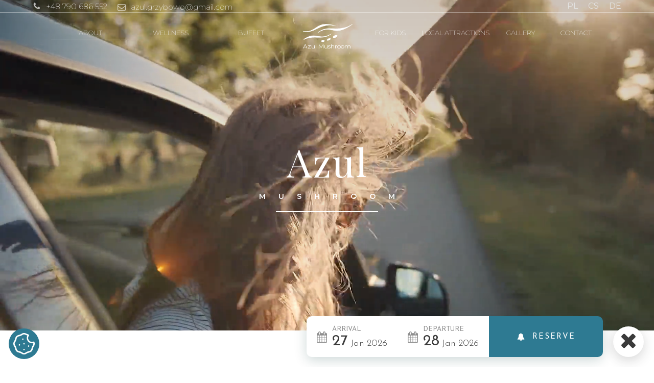

--- FILE ---
content_type: text/html; charset=UTF-8
request_url: https://azul-grzybowo.pl/en/
body_size: 18401
content:
<!DOCTYPE html>
<html lang="en-US" >
<head>
<meta charset="UTF-8">
<meta name="viewport" content="width=device-width, initial-scale=1.0">
<!-- WP_HEAD() START -->
<link rel="preload" as="style" href="https://fonts.googleapis.com/css?family=Montserrat:600,800,regular,|Playfair+Display:200,regular,|Montserrat:700,regular,|Lato:100,200,300,400,500,600,700,800,900|Montserrat:100,200,300,400,500,600,700,800,900|Herr+Von+Muellerhoff:100,200,300,400,500,600,700,800,900|Playfair+Display:100,200,300,400,500,600,700,800,900|Cinzel:100,200,300,400,500,600,700,800,900|Merriweather:100,200,300,400,500,600,700,800,900" >
<link rel="stylesheet" href="https://fonts.googleapis.com/css?family=Montserrat:600,800,regular,|Playfair+Display:200,regular,|Montserrat:700,regular,|Lato:100,200,300,400,500,600,700,800,900|Montserrat:100,200,300,400,500,600,700,800,900|Herr+Von+Muellerhoff:100,200,300,400,500,600,700,800,900|Playfair+Display:100,200,300,400,500,600,700,800,900|Cinzel:100,200,300,400,500,600,700,800,900|Merriweather:100,200,300,400,500,600,700,800,900">
<meta name='robots' content='index, follow, max-image-preview:large, max-snippet:-1, max-video-preview:-1' />

	<!-- This site is optimized with the Yoast SEO plugin v23.3 - https://yoast.com/wordpress/plugins/seo/ -->
	<title>O nas - Azul Grzybowo</title>
	<meta name="description" content="AZUL jest idealnym miejscem do spędzenia wakacji, weekendu i krótkiego odpoczynku w ciągu roku. Znajduje się 2-3 minuty od plaży i morza. Zaledwie 6 km od centrum Kołobrzegu." />
	<link rel="canonical" href="https://azul-grzybowo.pl/en/" />
	<meta property="og:locale" content="en_US" />
	<meta property="og:type" content="website" />
	<meta property="og:title" content="O nas - Azul Grzybowo" />
	<meta property="og:description" content="AZUL jest idealnym miejscem do spędzenia wakacji, weekendu i krótkiego odpoczynku w ciągu roku. Znajduje się 2-3 minuty od plaży i morza. Zaledwie 6 km od centrum Kołobrzegu." />
	<meta property="og:url" content="https://azul-grzybowo.pl/en/" />
	<meta property="og:site_name" content="Azul Grzybowo" />
	<meta property="article:modified_time" content="2025-05-19T12:07:38+00:00" />
	<meta property="og:image" content="https://azul-grzybowo.pl/wp-content/uploads/2022/11/stunning-sunset-on-baltic-sea-in-summer-aerial-vi-2022-04-04-23-08-22-utc-1-min.jpg" />
	<meta property="og:image:width" content="1920" />
	<meta property="og:image:height" content="600" />
	<meta property="og:image:type" content="image/jpeg" />
	<meta name="twitter:card" content="summary_large_image" />
	<script type="application/ld+json" class="yoast-schema-graph">{"@context":"https://schema.org","@graph":[{"@type":"WebPage","@id":"https://azul-grzybowo.pl/","url":"https://azul-grzybowo.pl/","name":"O nas - Azul Grzybowo","isPartOf":{"@id":"https://azul-grzybowo.pl/#website"},"primaryImageOfPage":{"@id":"https://azul-grzybowo.pl/#primaryimage"},"image":{"@id":"https://azul-grzybowo.pl/#primaryimage"},"thumbnailUrl":"https://azul-grzybowo.pl/wp-content/uploads/2022/11/stunning-sunset-on-baltic-sea-in-summer-aerial-vi-2022-04-04-23-08-22-utc-1-min.jpg","datePublished":"2020-06-10T07:19:28+00:00","dateModified":"2025-05-19T12:07:38+00:00","description":"AZUL jest idealnym miejscem do spędzenia wakacji, weekendu i krótkiego odpoczynku w ciągu roku. Znajduje się 2-3 minuty od plaży i morza. Zaledwie 6 km od centrum Kołobrzegu.","breadcrumb":{"@id":"https://azul-grzybowo.pl/#breadcrumb"},"inLanguage":"en-US","potentialAction":[{"@type":"ReadAction","target":["https://azul-grzybowo.pl/"]}]},{"@type":"ImageObject","inLanguage":"en-US","@id":"https://azul-grzybowo.pl/#primaryimage","url":"https://azul-grzybowo.pl/wp-content/uploads/2022/11/stunning-sunset-on-baltic-sea-in-summer-aerial-vi-2022-04-04-23-08-22-utc-1-min.jpg","contentUrl":"https://azul-grzybowo.pl/wp-content/uploads/2022/11/stunning-sunset-on-baltic-sea-in-summer-aerial-vi-2022-04-04-23-08-22-utc-1-min.jpg","width":1920,"height":600},{"@type":"BreadcrumbList","@id":"https://azul-grzybowo.pl/#breadcrumb","itemListElement":[{"@type":"ListItem","position":1,"name":"O nas"}]},{"@type":"WebSite","@id":"https://azul-grzybowo.pl/#website","url":"https://azul-grzybowo.pl/","name":"Azul Grzybowo","description":"Noclegi nad Morzem","potentialAction":[{"@type":"SearchAction","target":{"@type":"EntryPoint","urlTemplate":"https://azul-grzybowo.pl/?s={search_term_string}"},"query-input":"required name=search_term_string"}],"inLanguage":"en-US"}]}</script>
	<!-- / Yoast SEO plugin. -->


<link rel='dns-prefetch' href='//nfhotel.pl' />
<link rel='dns-prefetch' href='//cdn.jsdelivr.net' />
<style id='classic-theme-styles-inline-css' type='text/css'>
/*! This file is auto-generated */
.wp-block-button__link{color:#fff;background-color:#32373c;border-radius:9999px;box-shadow:none;text-decoration:none;padding:calc(.667em + 2px) calc(1.333em + 2px);font-size:1.125em}.wp-block-file__button{background:#32373c;color:#fff;text-decoration:none}
</style>
<style id='global-styles-inline-css' type='text/css'>
:root{--wp--preset--aspect-ratio--square: 1;--wp--preset--aspect-ratio--4-3: 4/3;--wp--preset--aspect-ratio--3-4: 3/4;--wp--preset--aspect-ratio--3-2: 3/2;--wp--preset--aspect-ratio--2-3: 2/3;--wp--preset--aspect-ratio--16-9: 16/9;--wp--preset--aspect-ratio--9-16: 9/16;--wp--preset--color--black: #000000;--wp--preset--color--cyan-bluish-gray: #abb8c3;--wp--preset--color--white: #ffffff;--wp--preset--color--pale-pink: #f78da7;--wp--preset--color--vivid-red: #cf2e2e;--wp--preset--color--luminous-vivid-orange: #ff6900;--wp--preset--color--luminous-vivid-amber: #fcb900;--wp--preset--color--light-green-cyan: #7bdcb5;--wp--preset--color--vivid-green-cyan: #00d084;--wp--preset--color--pale-cyan-blue: #8ed1fc;--wp--preset--color--vivid-cyan-blue: #0693e3;--wp--preset--color--vivid-purple: #9b51e0;--wp--preset--gradient--vivid-cyan-blue-to-vivid-purple: linear-gradient(135deg,rgba(6,147,227,1) 0%,rgb(155,81,224) 100%);--wp--preset--gradient--light-green-cyan-to-vivid-green-cyan: linear-gradient(135deg,rgb(122,220,180) 0%,rgb(0,208,130) 100%);--wp--preset--gradient--luminous-vivid-amber-to-luminous-vivid-orange: linear-gradient(135deg,rgba(252,185,0,1) 0%,rgba(255,105,0,1) 100%);--wp--preset--gradient--luminous-vivid-orange-to-vivid-red: linear-gradient(135deg,rgba(255,105,0,1) 0%,rgb(207,46,46) 100%);--wp--preset--gradient--very-light-gray-to-cyan-bluish-gray: linear-gradient(135deg,rgb(238,238,238) 0%,rgb(169,184,195) 100%);--wp--preset--gradient--cool-to-warm-spectrum: linear-gradient(135deg,rgb(74,234,220) 0%,rgb(151,120,209) 20%,rgb(207,42,186) 40%,rgb(238,44,130) 60%,rgb(251,105,98) 80%,rgb(254,248,76) 100%);--wp--preset--gradient--blush-light-purple: linear-gradient(135deg,rgb(255,206,236) 0%,rgb(152,150,240) 100%);--wp--preset--gradient--blush-bordeaux: linear-gradient(135deg,rgb(254,205,165) 0%,rgb(254,45,45) 50%,rgb(107,0,62) 100%);--wp--preset--gradient--luminous-dusk: linear-gradient(135deg,rgb(255,203,112) 0%,rgb(199,81,192) 50%,rgb(65,88,208) 100%);--wp--preset--gradient--pale-ocean: linear-gradient(135deg,rgb(255,245,203) 0%,rgb(182,227,212) 50%,rgb(51,167,181) 100%);--wp--preset--gradient--electric-grass: linear-gradient(135deg,rgb(202,248,128) 0%,rgb(113,206,126) 100%);--wp--preset--gradient--midnight: linear-gradient(135deg,rgb(2,3,129) 0%,rgb(40,116,252) 100%);--wp--preset--font-size--small: 13px;--wp--preset--font-size--medium: 20px;--wp--preset--font-size--large: 36px;--wp--preset--font-size--x-large: 42px;--wp--preset--spacing--20: 0.44rem;--wp--preset--spacing--30: 0.67rem;--wp--preset--spacing--40: 1rem;--wp--preset--spacing--50: 1.5rem;--wp--preset--spacing--60: 2.25rem;--wp--preset--spacing--70: 3.38rem;--wp--preset--spacing--80: 5.06rem;--wp--preset--shadow--natural: 6px 6px 9px rgba(0, 0, 0, 0.2);--wp--preset--shadow--deep: 12px 12px 50px rgba(0, 0, 0, 0.4);--wp--preset--shadow--sharp: 6px 6px 0px rgba(0, 0, 0, 0.2);--wp--preset--shadow--outlined: 6px 6px 0px -3px rgba(255, 255, 255, 1), 6px 6px rgba(0, 0, 0, 1);--wp--preset--shadow--crisp: 6px 6px 0px rgba(0, 0, 0, 1);}:where(.is-layout-flex){gap: 0.5em;}:where(.is-layout-grid){gap: 0.5em;}body .is-layout-flex{display: flex;}.is-layout-flex{flex-wrap: wrap;align-items: center;}.is-layout-flex > :is(*, div){margin: 0;}body .is-layout-grid{display: grid;}.is-layout-grid > :is(*, div){margin: 0;}:where(.wp-block-columns.is-layout-flex){gap: 2em;}:where(.wp-block-columns.is-layout-grid){gap: 2em;}:where(.wp-block-post-template.is-layout-flex){gap: 1.25em;}:where(.wp-block-post-template.is-layout-grid){gap: 1.25em;}.has-black-color{color: var(--wp--preset--color--black) !important;}.has-cyan-bluish-gray-color{color: var(--wp--preset--color--cyan-bluish-gray) !important;}.has-white-color{color: var(--wp--preset--color--white) !important;}.has-pale-pink-color{color: var(--wp--preset--color--pale-pink) !important;}.has-vivid-red-color{color: var(--wp--preset--color--vivid-red) !important;}.has-luminous-vivid-orange-color{color: var(--wp--preset--color--luminous-vivid-orange) !important;}.has-luminous-vivid-amber-color{color: var(--wp--preset--color--luminous-vivid-amber) !important;}.has-light-green-cyan-color{color: var(--wp--preset--color--light-green-cyan) !important;}.has-vivid-green-cyan-color{color: var(--wp--preset--color--vivid-green-cyan) !important;}.has-pale-cyan-blue-color{color: var(--wp--preset--color--pale-cyan-blue) !important;}.has-vivid-cyan-blue-color{color: var(--wp--preset--color--vivid-cyan-blue) !important;}.has-vivid-purple-color{color: var(--wp--preset--color--vivid-purple) !important;}.has-black-background-color{background-color: var(--wp--preset--color--black) !important;}.has-cyan-bluish-gray-background-color{background-color: var(--wp--preset--color--cyan-bluish-gray) !important;}.has-white-background-color{background-color: var(--wp--preset--color--white) !important;}.has-pale-pink-background-color{background-color: var(--wp--preset--color--pale-pink) !important;}.has-vivid-red-background-color{background-color: var(--wp--preset--color--vivid-red) !important;}.has-luminous-vivid-orange-background-color{background-color: var(--wp--preset--color--luminous-vivid-orange) !important;}.has-luminous-vivid-amber-background-color{background-color: var(--wp--preset--color--luminous-vivid-amber) !important;}.has-light-green-cyan-background-color{background-color: var(--wp--preset--color--light-green-cyan) !important;}.has-vivid-green-cyan-background-color{background-color: var(--wp--preset--color--vivid-green-cyan) !important;}.has-pale-cyan-blue-background-color{background-color: var(--wp--preset--color--pale-cyan-blue) !important;}.has-vivid-cyan-blue-background-color{background-color: var(--wp--preset--color--vivid-cyan-blue) !important;}.has-vivid-purple-background-color{background-color: var(--wp--preset--color--vivid-purple) !important;}.has-black-border-color{border-color: var(--wp--preset--color--black) !important;}.has-cyan-bluish-gray-border-color{border-color: var(--wp--preset--color--cyan-bluish-gray) !important;}.has-white-border-color{border-color: var(--wp--preset--color--white) !important;}.has-pale-pink-border-color{border-color: var(--wp--preset--color--pale-pink) !important;}.has-vivid-red-border-color{border-color: var(--wp--preset--color--vivid-red) !important;}.has-luminous-vivid-orange-border-color{border-color: var(--wp--preset--color--luminous-vivid-orange) !important;}.has-luminous-vivid-amber-border-color{border-color: var(--wp--preset--color--luminous-vivid-amber) !important;}.has-light-green-cyan-border-color{border-color: var(--wp--preset--color--light-green-cyan) !important;}.has-vivid-green-cyan-border-color{border-color: var(--wp--preset--color--vivid-green-cyan) !important;}.has-pale-cyan-blue-border-color{border-color: var(--wp--preset--color--pale-cyan-blue) !important;}.has-vivid-cyan-blue-border-color{border-color: var(--wp--preset--color--vivid-cyan-blue) !important;}.has-vivid-purple-border-color{border-color: var(--wp--preset--color--vivid-purple) !important;}.has-vivid-cyan-blue-to-vivid-purple-gradient-background{background: var(--wp--preset--gradient--vivid-cyan-blue-to-vivid-purple) !important;}.has-light-green-cyan-to-vivid-green-cyan-gradient-background{background: var(--wp--preset--gradient--light-green-cyan-to-vivid-green-cyan) !important;}.has-luminous-vivid-amber-to-luminous-vivid-orange-gradient-background{background: var(--wp--preset--gradient--luminous-vivid-amber-to-luminous-vivid-orange) !important;}.has-luminous-vivid-orange-to-vivid-red-gradient-background{background: var(--wp--preset--gradient--luminous-vivid-orange-to-vivid-red) !important;}.has-very-light-gray-to-cyan-bluish-gray-gradient-background{background: var(--wp--preset--gradient--very-light-gray-to-cyan-bluish-gray) !important;}.has-cool-to-warm-spectrum-gradient-background{background: var(--wp--preset--gradient--cool-to-warm-spectrum) !important;}.has-blush-light-purple-gradient-background{background: var(--wp--preset--gradient--blush-light-purple) !important;}.has-blush-bordeaux-gradient-background{background: var(--wp--preset--gradient--blush-bordeaux) !important;}.has-luminous-dusk-gradient-background{background: var(--wp--preset--gradient--luminous-dusk) !important;}.has-pale-ocean-gradient-background{background: var(--wp--preset--gradient--pale-ocean) !important;}.has-electric-grass-gradient-background{background: var(--wp--preset--gradient--electric-grass) !important;}.has-midnight-gradient-background{background: var(--wp--preset--gradient--midnight) !important;}.has-small-font-size{font-size: var(--wp--preset--font-size--small) !important;}.has-medium-font-size{font-size: var(--wp--preset--font-size--medium) !important;}.has-large-font-size{font-size: var(--wp--preset--font-size--large) !important;}.has-x-large-font-size{font-size: var(--wp--preset--font-size--x-large) !important;}
:where(.wp-block-post-template.is-layout-flex){gap: 1.25em;}:where(.wp-block-post-template.is-layout-grid){gap: 1.25em;}
:where(.wp-block-columns.is-layout-flex){gap: 2em;}:where(.wp-block-columns.is-layout-grid){gap: 2em;}
:root :where(.wp-block-pullquote){font-size: 1.5em;line-height: 1.6;}
</style>
<link rel='stylesheet' id='contact-form-7-css' href='https://azul-grzybowo.pl/wp-content/plugins/contact-form-7/includes/css/styles.css' type='text/css' media='all' />
<link rel='stylesheet' id='slick-css-css' href='https://azul-grzybowo.pl/wp-content/plugins/slick/slick.min.css' type='text/css' media='all' />
<link rel='stylesheet' id='slick-theme-css-css' href='https://azul-grzybowo.pl/wp-content/plugins/slick/nf-slick-theme.min.css' type='text/css' media='all' />
<link rel='stylesheet' id='cookieconsent-style-css' href='https://cdn.jsdelivr.net/gh/orestbida/cookieconsent@3.0.1/dist/cookieconsent.css?ver=6.6.4' type='text/css' media='all' />
<link rel='stylesheet' id='oxygen-aos-css' href='https://azul-grzybowo.pl/wp-content/plugins/oxygen/component-framework/vendor/aos/aos.css' type='text/css' media='all' />
<link rel='stylesheet' id='oxygen-css' href='https://azul-grzybowo.pl/wp-content/plugins/oxygen/component-framework/oxygen.css' type='text/css' media='all' />
<link rel='stylesheet' id='trp-language-switcher-style-css' href='https://azul-grzybowo.pl/wp-content/plugins/translatepress-multilingual/assets/css/trp-language-switcher.css' type='text/css' media='all' />
<script type="text/javascript" src="https://azul-grzybowo.pl/wp-includes/js/jquery/jquery.min.js" id="jquery-core-js"></script>
<script type="text/javascript" src="https://azul-grzybowo.pl/wp-content/plugins/oxygen/component-framework/vendor/aos/aos.js" id="oxygen-aos-js"></script>
<link rel="https://api.w.org/" href="https://azul-grzybowo.pl/en/wp-json/" /><link rel="alternate" title="JSON" type="application/json" href="https://azul-grzybowo.pl/en/wp-json/wp/v2/pages/18" /><link rel="EditURI" type="application/rsd+xml" title="RSD" href="https://azul-grzybowo.pl/xmlrpc.php?rsd" />
<meta name="generator" content="WordPress 6.6.4" />
<link rel='shortlink' href='https://azul-grzybowo.pl/en/' />
<meta http-equiv="X-UA-Compatible" content="IE=edge,chrome=1"><link rel="alternate" hreflang="pl-PL" href="https://azul-grzybowo.pl/"/>
<link rel="alternate" hreflang="de-DE" href="https://azul-grzybowo.pl/de/"/>
<link rel="alternate" hreflang="en-US" href="https://azul-grzybowo.pl/en/"/>
<link rel="alternate" hreflang="cs-CZ" href="https://azul-grzybowo.pl/cs/"/>
<link rel="alternate" hreflang="pl" href="https://azul-grzybowo.pl/"/>
<link rel="alternate" hreflang="de" href="https://azul-grzybowo.pl/de/"/>
<link rel="alternate" hreflang="en" href="https://azul-grzybowo.pl/en/"/>
<link rel="alternate" hreflang="cs" href="https://azul-grzybowo.pl/cs/"/>
<link rel="icon" href="https://azul-grzybowo.pl/wp-content/uploads/2021/06/logo-1-150x80.png" sizes="32x32" />
<link rel="icon" href="https://azul-grzybowo.pl/wp-content/uploads/2021/06/logo-1.png" sizes="192x192" />
<link rel="apple-touch-icon" href="https://azul-grzybowo.pl/wp-content/uploads/2021/06/logo-1.png" />
<meta name="msapplication-TileImage" content="https://azul-grzybowo.pl/wp-content/uploads/2021/06/logo-1.png" />
<link rel='stylesheet' id='oxygen-cache-1635-css' href='//azul-grzybowo.pl/wp-content/uploads/oxygen/css/1635.css?cache=1724839755&#038;ver=6.6.4' type='text/css' media='all' />
<link rel='stylesheet' id='oxygen-cache-10-css' href='//azul-grzybowo.pl/wp-content/uploads/oxygen/css/10.css?cache=1725279514&#038;ver=6.6.4' type='text/css' media='all' />
<link rel='stylesheet' id='oxygen-cache-18-css' href='//azul-grzybowo.pl/wp-content/uploads/oxygen/css/18.css?cache=1724839763&#038;ver=6.6.4' type='text/css' media='all' />
<link rel='stylesheet' id='oxygen-universal-styles-css' href='//azul-grzybowo.pl/wp-content/uploads/oxygen/css/universal.css?cache=1725279615&#038;ver=6.6.4' type='text/css' media='all' />
<!-- END OF WP_HEAD() -->
</head>
<body class="home page-template-default page page-id-18  wp-embed-responsive oxygen-body translatepress-en_US" >




						<header id="section-24-170" class="ct-section navigation navbar-top" ><div class="ct-section-inner-wrap"><div id="div_block-61-170" class="ct-div-block menu-contact" ><div id="div_block-38-170" class="ct-div-block" ><a id="link-322-170" class="ct-link" href="tel: 48 790 686 552" target="_self"  ><div id="fancy_icon-323-170" class="ct-fancy-icon" ><svg id="svg-fancy_icon-323-170"><use xlink:href="#FontAwesomeicon-phone"></use></svg></div><div id="text_block-373-10" class="ct-text-block" ><span id="span-374-10" class="ct-span" >+48 790 686 552</span></div></a><a id="link-375-10" class="ct-link" href="mailto:azul.grzybowo@gmail.com" target="_self"  ><div id="fancy_icon-376-10" class="ct-fancy-icon" ><svg id="svg-fancy_icon-376-10"><use xlink:href="#FontAwesomeicon-envelope-o"></use></svg></div><div id="text_block-377-10" class="ct-text-block" ><span id="span-378-10" class="ct-span" >azul.grzybowo@gmail.com</span></div></a>
		<div id="-pro-menu-415-10" class="oxy-pro-menu" ><div class="oxy-pro-menu-mobile-open-icon" data-off-canvas-alignment=""><svg id="-pro-menu-415-10-open-icon"><use xlink:href="#FontAwesomeicon-ellipsis-v"></use></svg>Menu</div>

                
        <div class="oxy-pro-menu-container  oxy-pro-menu-dropdown-links-visible-on-mobile oxy-pro-menu-dropdown-links-toggle oxy-pro-menu-show-dropdown" data-aos-duration="400" 

             data-oxy-pro-menu-dropdown-animation="fade-up"
             data-oxy-pro-menu-dropdown-animation-duration="0.4"
             data-entire-parent-toggles-dropdown="true"

             
                          data-oxy-pro-menu-dropdown-links-on-mobile="toggle">
             
            <div class="menu-lang-menu-container"><ul id="menu-lang-menu" class="oxy-pro-menu-list"><li id="menu-item-1057" class="tp_pl trp-language-switcher-container menu-item menu-item-type-post_type menu-item-object-language_switcher menu-item-1057"><a href="https://azul-grzybowo.pl/"><span data-no-translation><span class="trp-ls-language-name">PL</span></span></a></li>
<li id="menu-item-1944" class="trp-language-switcher-container menu-item menu-item-type-post_type menu-item-object-language_switcher menu-item-1944"><a href="https://azul-grzybowo.pl/cs/"><span data-no-translation><span class="trp-ls-language-name">CS</span></span></a></li>
<li id="menu-item-1056" class="tp_de trp-language-switcher-container menu-item menu-item-type-post_type menu-item-object-language_switcher menu-item-1056"><a href="https://azul-grzybowo.pl/de/"><span data-no-translation><span class="trp-ls-language-name">DE</span></span></a></li>
<li id="menu-item-1844" class="tp_en trp-language-switcher-container menu-item menu-item-type-post_type menu-item-object-language_switcher current-language-menu-item menu-item-1844"><a href="https://azul-grzybowo.pl/en/"><span data-no-translation><span class="trp-ls-language-name">EN</span></span></a></li>
</ul></div>
            <div class="oxy-pro-menu-mobile-close-icon"><svg id="svg--pro-menu-415-10"><use xlink:href="#FontAwesomeicon-close"></use></svg>close</div>

        </div>

        </div>

		<script type="text/javascript">
			jQuery('#-pro-menu-415-10 .oxy-pro-menu-show-dropdown .menu-item-has-children > a', 'body').each(function(){
                jQuery(this).append('<div class="oxy-pro-menu-dropdown-icon-click-area"><svg class="oxy-pro-menu-dropdown-icon"><use xlink:href="#FontAwesomeicon-arrow-circle-o-down"></use></svg></div>');
            });
            jQuery('#-pro-menu-415-10 .oxy-pro-menu-show-dropdown .menu-item:not(.menu-item-has-children) > a', 'body').each(function(){
                jQuery(this).append('<div class="oxy-pro-menu-dropdown-icon-click-area"></div>');
            });			</script></div></div><div id="div_block-25-170" class="ct-div-block" ><div id="div_block-31-170" class="ct-div-block" >
		<div id="-pro-menu-318-170" class="oxy-pro-menu top-navigation" ><div class="oxy-pro-menu-mobile-open-icon" data-off-canvas-alignment=""><svg id="-pro-menu-318-170-open-icon"><use xlink:href="#FontAwesomeicon-ellipsis-v"></use></svg>Menu</div>

                
        <div class="oxy-pro-menu-container  oxy-pro-menu-dropdown-links-visible-on-mobile oxy-pro-menu-dropdown-links-toggle oxy-pro-menu-show-dropdown" data-aos-duration="400" 

             data-oxy-pro-menu-dropdown-animation="fade-up"
             data-oxy-pro-menu-dropdown-animation-duration="0.4"
             data-entire-parent-toggles-dropdown="true"

             
                          data-oxy-pro-menu-dropdown-links-on-mobile="toggle">
             
            <div class="menu-lewa-strona-container"><ul id="menu-lewa-strona" class="oxy-pro-menu-list"><li id="menu-item-1137" class="menu-item menu-item-type-custom menu-item-object-custom current-menu-item menu-item-1137"><a href="https://azul-grzybowo.pl/en/">About</a></li>
<li id="menu-item-1631" class="menu-item menu-item-type-post_type menu-item-object-page menu-item-1631"><a href="https://azul-grzybowo.pl/en/strefa-relaksu">Wellness</a></li>
<li id="menu-item-1831" class="menu-item menu-item-type-post_type menu-item-object-page menu-item-1831"><a href="https://azul-grzybowo.pl/en/bufet">Buffet</a></li>
</ul></div>
            <div class="oxy-pro-menu-mobile-close-icon"><svg id="svg--pro-menu-318-170"><use xlink:href="#FontAwesomeicon-close"></use></svg>close</div>

        </div>

        </div>

		<script type="text/javascript">
			jQuery('#-pro-menu-318-170 .oxy-pro-menu-show-dropdown .menu-item-has-children > a', 'body').each(function(){
                jQuery(this).append('<div class="oxy-pro-menu-dropdown-icon-click-area"><svg class="oxy-pro-menu-dropdown-icon"><use xlink:href="#FontAwesomeicon-arrow-circle-o-down"></use></svg></div>');
            });
            jQuery('#-pro-menu-318-170 .oxy-pro-menu-show-dropdown .menu-item:not(.menu-item-has-children) > a', 'body').each(function(){
                jQuery(this).append('<div class="oxy-pro-menu-dropdown-icon-click-area"></div>');
            });			</script><a id="link-326-170" class="ct-link" href="https://azul-grzybowo.pl/en/" target="_self"  ><div id="div_block-327-170" class="ct-div-block logo-img" ></div><div id="text_block-413-10" class="ct-text-block logo-text" >Azul Mushroom</div></a>
		<div id="-pro-menu-352-170" class="oxy-pro-menu" ><div class="oxy-pro-menu-mobile-open-icon" data-off-canvas-alignment=""><svg id="-pro-menu-352-170-open-icon"><use xlink:href="#FontAwesomeicon-align-justify"></use></svg></div>

                
        <div class="oxy-pro-menu-container  oxy-pro-menu-dropdown-links-visible-on-mobile oxy-pro-menu-dropdown-links-toggle oxy-pro-menu-show-dropdown" data-aos-duration="400" 

             data-oxy-pro-menu-dropdown-animation="fade-up"
             data-oxy-pro-menu-dropdown-animation-duration="0.4"
             data-entire-parent-toggles-dropdown="true"

             
                          data-oxy-pro-menu-dropdown-links-on-mobile="toggle">
             
            <div class="menu-menu-container"><ul id="menu-menu" class="oxy-pro-menu-list"><li id="menu-item-592" class="menu-item menu-item-type-post_type menu-item-object-page menu-item-home current-menu-item page_item page-item-18 current_page_item menu-item-592"><a href="https://azul-grzybowo.pl/en/" aria-current="page">About</a></li>
<li id="menu-item-1484" class="menu-item menu-item-type-post_type menu-item-object-page menu-item-1484"><a href="https://azul-grzybowo.pl/en/okolica">Local attractions</a></li>
<li id="menu-item-1818" class="menu-item menu-item-type-post_type menu-item-object-page menu-item-1818"><a href="https://azul-grzybowo.pl/en/strefa-relaksu">Wellness</a></li>
<li id="menu-item-1817" class="menu-item menu-item-type-post_type menu-item-object-page menu-item-1817"><a href="https://azul-grzybowo.pl/en/dla-dzieci">For kids</a></li>
<li id="menu-item-1830" class="menu-item menu-item-type-post_type menu-item-object-page menu-item-1830"><a href="https://azul-grzybowo.pl/en/bufet">Buffet</a></li>
<li id="menu-item-557" class="menu-item menu-item-type-post_type menu-item-object-page menu-item-557"><a href="https://azul-grzybowo.pl/en/galeria">Gallery</a></li>
<li id="menu-item-593" class="menu-item menu-item-type-post_type menu-item-object-page menu-item-593"><a href="https://azul-grzybowo.pl/en/kontakt">Contact</a></li>
<li id="menu-item-1845" class="tp_en trp-language-switcher-container menu-item menu-item-type-post_type menu-item-object-language_switcher current-language-menu-item menu-item-1845"><a href="https://azul-grzybowo.pl/en/"><span data-no-translation><span class="trp-ls-language-name">EN</span></span></a></li>
<li id="menu-item-1846" class="tp_de trp-language-switcher-container menu-item menu-item-type-post_type menu-item-object-language_switcher menu-item-1846"><a href="https://azul-grzybowo.pl/de/"><span data-no-translation><span class="trp-ls-language-name">DE</span></span></a></li>
<li id="menu-item-1847" class="tp_pl trp-language-switcher-container menu-item menu-item-type-post_type menu-item-object-language_switcher menu-item-1847"><a href="https://azul-grzybowo.pl/"><span data-no-translation><span class="trp-ls-language-name">PL</span></span></a></li>
</ul></div>
            <div class="oxy-pro-menu-mobile-close-icon"><svg id="svg--pro-menu-352-170"><use xlink:href="#FontAwesomeicon-close"></use></svg></div>

        </div>

        </div>

		<script type="text/javascript">
			jQuery('#-pro-menu-352-170 .oxy-pro-menu-show-dropdown .menu-item-has-children > a', 'body').each(function(){
                jQuery(this).append('<div class="oxy-pro-menu-dropdown-icon-click-area"><svg class="oxy-pro-menu-dropdown-icon"><use xlink:href="#FontAwesomeicon-arrow-circle-o-down"></use></svg></div>');
            });
            jQuery('#-pro-menu-352-170 .oxy-pro-menu-show-dropdown .menu-item:not(.menu-item-has-children) > a', 'body').each(function(){
                jQuery(this).append('<div class="oxy-pro-menu-dropdown-icon-click-area"></div>');
            });			</script>
		<div id="-pro-menu-320-170" class="oxy-pro-menu top-navigation" ><div class="oxy-pro-menu-mobile-open-icon" data-off-canvas-alignment=""><svg id="-pro-menu-320-170-open-icon"><use xlink:href="#FontAwesomeicon-ellipsis-v"></use></svg>Menu</div>

                
        <div class="oxy-pro-menu-container  oxy-pro-menu-dropdown-links-visible-on-mobile oxy-pro-menu-dropdown-links-toggle oxy-pro-menu-show-dropdown" data-aos-duration="400" 

             data-oxy-pro-menu-dropdown-animation="fade-up"
             data-oxy-pro-menu-dropdown-animation-duration="0.4"
             data-entire-parent-toggles-dropdown="true"

             
                          data-oxy-pro-menu-dropdown-links-on-mobile="toggle">
             
            <div class="menu-prawa-strona-container"><ul id="menu-prawa-strona" class="oxy-pro-menu-list"><li id="menu-item-1634" class="menu-item menu-item-type-post_type menu-item-object-page menu-item-1634"><a href="https://azul-grzybowo.pl/en/dla-dzieci">For kids</a></li>
<li id="menu-item-1476" class="menu-item menu-item-type-post_type menu-item-object-page menu-item-1476"><a href="https://azul-grzybowo.pl/en/okolica">Local attractions</a></li>
<li id="menu-item-1141" class="menu-item menu-item-type-post_type menu-item-object-page menu-item-1141"><a href="https://azul-grzybowo.pl/en/galeria">Gallery</a></li>
<li id="menu-item-1140" class="menu-item menu-item-type-post_type menu-item-object-page menu-item-1140"><a href="https://azul-grzybowo.pl/en/kontakt">Contact</a></li>
</ul></div>
            <div class="oxy-pro-menu-mobile-close-icon"><svg id="svg--pro-menu-320-170"><use xlink:href="#FontAwesomeicon-close"></use></svg>close</div>

        </div>

        </div>

		<script type="text/javascript">
			jQuery('#-pro-menu-320-170 .oxy-pro-menu-show-dropdown .menu-item-has-children > a', 'body').each(function(){
                jQuery(this).append('<div class="oxy-pro-menu-dropdown-icon-click-area"><svg class="oxy-pro-menu-dropdown-icon"><use xlink:href="#FontAwesomeicon-arrow-circle-o-down"></use></svg></div>');
            });
            jQuery('#-pro-menu-320-170 .oxy-pro-menu-show-dropdown .menu-item:not(.menu-item-has-children) > a', 'body').each(function(){
                jQuery(this).append('<div class="oxy-pro-menu-dropdown-icon-click-area"></div>');
            });			</script></div></div></div></header><div id='inner_content-1-170' class='ct-inner-content'><section id="section-58-557" class="ct-section" style="background-image:linear-gradient(rgba(0,0,0,0.25), rgba(0,0,0,0.25)), url(https://azul-grzybowo.pl/wp-content/uploads/2022/01/mingolden-sunset-over-baltic-sea-2021-08-28-09-03-24-utc.jpg);background-size:auto,  cover;"  data-label="Rezerwacja"><div class="ct-section-inner-wrap"><div id="code_block-128-1635" class="ct-code-block" ><div style="width:100%; height:100%; overflow:hidden;">
  
  <video autoplay loop muted playsinline style="width:100%;height:100%;object-fit:cover">
  <source  src="https://azul-grzybowo.pl/wp-content/uploads/2021/07/filmik-top-3.mp4" type="video/mp4">
  </video>
  
</div></div><div id="div_block-129-1635" class="ct-div-block" ></div><div id="div_block-119-889" class="ct-div-block" ><h1 id="headline-120-889" class="ct-headline hero-title">Azul</h1><div id="text_block-124-1635" class="ct-text-block" >Mushroom</div><div id="div_block-122-889" class="ct-div-block" ></div></div></div></section><section id="section-5159-18" class="ct-section" ><div class="ct-section-inner-wrap"><div id="div_block-5161-18" class="ct-div-block" ><div id="text_block-5162-18" class="ct-text-block txt" >SPECIAL OFFER!<br></div><div id="div_block-5163-18" class="ct-div-block" ></div></div></div></section><section id="section-4503-18" class="ct-section" ><div class="ct-section-inner-wrap"><div id="div_block-4504-18" class="ct-div-block" ><div id="div_block-4505-18" class="ct-div-block"  data-aos="fade" data-aos-duration="1200" data-aos-delay="1000"></div><img  id="image-4506-18" alt="" src="https://las-galeras.com/wp-content/uploads/2020/11/dot-shape.png" class="ct-image" data-aos="fade" data-aos-duration="800" data-aos-delay="600" data-aos-once="true"/><div id="div_block-4507-18" class="ct-div-block"  data-aos="fade-right" data-aos-duration="1000" data-aos-once="true"><div id="div_block-4508-18" class="ct-div-block" ><div id="div_block-4509-18" class="ct-div-block" ><div id="text_block-4510-18" class="ct-text-block harmony-small" >About Us</div></div><div id="div_block-4511-18" class="ct-div-block" ><h2 id="headline-4512-18" class="ct-headline harmony-big">Azul</h2><div id="div_block-4513-18" class="ct-div-block" ><div id="div_block-4514-18" class="ct-div-block" ></div><div id="div_block-4515-18" class="ct-div-block" ></div><div id="div_block-4516-18" class="ct-div-block" ></div></div></div></div><div id="text_block-4517-18" class="ct-text-block txt" >The AZUL is an ideal place to spend vacations, weekends and short rest during the year. It is located 2-3 minutes from the beach and the sea. Only 6 km from the center of Kolobrzeg.<div>We assure our guests:&nbsp;&nbsp;<span style="font-family: Montserrat;">a nice, homely atmosphere,&nbsp;</span><span style="font-family: Montserrat;">Competent and helpful staff&nbsp;</span><span style="font-family: Montserrat;">&nbsp;leckeres Frühstück,&nbsp;</span><span style="font-family: Montserrat;">privacy and quietness,&nbsp;</span><span style="font-family: Montserrat;">a covered pool with hydromassages and sauna.</span></div><div><span style="font-family: Montserrat;">It is a perfect place to spend vacations in a peaceful atmosphere.&nbsp;</span></div><div>To your disposition is also a garden with gazebo.</div><div>On the area of the hotel there is a paid car parking.</div><div><br></div><div>The hotel does not accept animals.&nbsp;<span style="font-family: Montserrat;"><br></span></div></div><div id="div_block-4518-18" class="ct-div-block" ><a id="link-4519-18" class="ct-link" href="https://azul-grzybowo.pl/en/galeria/" target="_self"  ><div id="text_block-4520-18" class="ct-text-block" >See More Images</div><div id="fancy_icon-4521-18" class="ct-fancy-icon" ><svg id="svg-fancy_icon-4521-18"><use xlink:href="#FontAwesomeicon-arrow-circle-right"></use></svg></div></a></div></div><div id="div_block-4522-18" class="ct-div-block"  data-aos="fade-left" data-aos-duration="1200" data-aos-easing="ease-in-out" data-aos-delay="400" data-aos-once="true"></div></div></div></section><section id="section-3997-18" class="ct-section shapeContainer" style="background-image:linear-gradient(rgba(0,0,0,0.45), rgba(0,0,0,0.45)), url(https://azul-grzybowo.pl/wp-content/uploads/2021/06/003_azul-grzybowo-fot-stolz.jpg);background-size:auto,  cover;" ><div class="ct-section-inner-wrap"><div id="div_block-3999-18" class="ct-div-block" ><div id="text_block-4000-18" class="ct-text-block" >Our</div><div id="text_block-4001-18" class="ct-text-block hero-title" >Rooms</div><div id="text_block-4002-18" class="ct-text-block shape-text" >Our property has comfortable and spacious rooms with modern bathrooms, beautiful interiors and a spacious terrace or balcony.<br>Each of our rooms has been designed with the most demanding client in mind.&nbsp;</div><div id="div_block-5087-18" class="ct-div-block" ><a id="link_button-5088-18" class="ct-link-button btn-white-outline" href="/en/pokoje/" target="_self"  >&nbsp;More</a></div></div></div></section><div id="div_block-4730-18" class="ct-div-block" ><div id="div_block-4732-18" class="ct-div-block slick-slider" >
		<div id="-carousel-builder-4733-18" class="oxy-carousel-builder" ><div class="oxy-carousel-builder_inner oxy-inner-content" data-prev=".oxy-carousel-builder_prev" data-next=".oxy-carousel-builder_next" data-contain="true" data-percent="true" data-freescroll="false" data-draggable="false" data-wraparound="true" data-carousel=".oxy-dynamic-list" data-cell="" data-dragthreshold="3" data-selectedattraction="0.025" data-friction="0.28" data-freescrollfriction="0.075" data-forceheight="false" data-fade="false" data-tickerpause="true" data-groupcells="1" data-resume-autoplay="300" data-autoplay="4000" data-pauseautoplay="false" data-hash="false" data-initial="1" data-accessibility="true" data-cellalign="left" data-righttoleft="false" data-images-loaded="true" data-pagedots="false" data-trigger-aos="false" data-clickselect="false" data-tick="false" ><div id="_dynamic_list-4734-18" class="oxy-dynamic-list"><div id="div_block-4735-18-1" class="ct-div-block cell" data-id="div_block-4735-18"><img id="image-4736-18-1" alt="" src="https://azul-grzybowo.pl/wp-content/uploads/2021/06/002_azul-grzybowo-fot-stolz.jpg" class="ct-image cover-image" data-id="image-4736-18"></div><div id="div_block-4735-18-2" class="ct-div-block cell" data-id="div_block-4735-18"><img id="image-4736-18-2" alt="" src="https://azul-grzybowo.pl/wp-content/uploads/2021/06/080_azul-grzybowo-fot-stolz.jpg" class="ct-image cover-image" data-id="image-4736-18"></div><div id="div_block-4735-18-3" class="ct-div-block cell" data-id="div_block-4735-18"><img id="image-4736-18-3" alt="" src="https://azul-grzybowo.pl/wp-content/uploads/2021/06/087_azul-grzybowo-fot-stolz.jpg" class="ct-image cover-image" data-id="image-4736-18"></div><div id="div_block-4735-18-4" class="ct-div-block cell" data-id="div_block-4735-18"><img id="image-4736-18-4" alt="" src="https://azul-grzybowo.pl/wp-content/uploads/2021/06/025_azul-grzybowo-fot-stolz.jpg" class="ct-image cover-image" data-id="image-4736-18"></div><div id="div_block-4735-18-5" class="ct-div-block cell" data-id="div_block-4735-18"><img id="image-4736-18-5" alt="" src="https://azul-grzybowo.pl/wp-content/uploads/2021/06/035_azul-grzybowo-fot-stolz.jpg" class="ct-image cover-image" data-id="image-4736-18"></div><div id="div_block-4735-18-6" class="ct-div-block cell" data-id="div_block-4735-18"><img id="image-4736-18-6" alt="" src="https://azul-grzybowo.pl/wp-content/uploads/2021/06/040_azul-grzybowo-fot-stolz.jpg" class="ct-image cover-image" data-id="image-4736-18"></div><div id="div_block-4735-18-7" class="ct-div-block cell" data-id="div_block-4735-18"><img id="image-4736-18-7" alt="" src="https://azul-grzybowo.pl/wp-content/uploads/2021/06/049_azul-grzybowo-fot-stolz.jpg" class="ct-image cover-image" data-id="image-4736-18"></div></div>
</div></div>

		</div></div><section id="section-4544-18" class="ct-section" ><div class="ct-section-inner-wrap"><div id="div_block-4545-18" class="ct-div-block" ><div id="div_block-4546-18" class="ct-div-block"  data-aos="fade-left" data-aos-duration="1100" data-aos-once="true"><div id="div_block-4547-18" class="ct-div-block" ><div id="div_block-4548-18" class="ct-div-block" ></div><div id="div_block-4549-18" class="ct-div-block" ></div><div id="div_block-4550-18" class="ct-div-block" ></div></div></div><div id="div_block-4551-18" class="ct-div-block"  data-aos="fade" data-aos-duration="1000" data-aos-once="true"><div id="div_block-4552-18" class="ct-div-block" ><div id="div_block-4553-18" class="ct-div-block" ><div id="text_block-4554-18" class="ct-text-block harmony-small" >At  your leisure</div></div><div id="div_block-4555-18" class="ct-div-block" ><h2 id="headline-4556-18" class="ct-headline harmony-big">Wellness</h2><div id="div_block-4557-18" class="ct-div-block" ><div id="div_block-4558-18" class="ct-div-block" ></div><div id="div_block-4559-18" class="ct-div-block" ></div><div id="div_block-4560-18" class="ct-div-block" ></div></div></div></div><div id="text_block-4561-18" class="ct-text-block txt" >Each stay at the beautiful Baltic Sea should be a complete pleasure, absolute relaxation and full of nice attractions!<br><br>We offer our guests an indoor swimming pool with hydro massage and sauna, where you can relax in silence after a day of sightseeing.&nbsp;</div></div></div></div></section><section id="section-4140-18" class="ct-section shapeContainer" ><div class="ct-section-inner-wrap"><div id="div_block-4142-18" class="ct-div-block" ><div id="text_block-4143-18" class="ct-text-block" >Delicious melas</div><div id="text_block-4144-18" class="ct-text-block hero-title" >Buffet</div><div id="text_block-5016-18" class="ct-text-block shape-text" >Azul is pleased to invite our guests to the breakfast buffet, where in addition to served meals you can enjoy aromatic coffee and fresh pastries.<br></div><div id="div_block-4146-18" class="ct-div-block"  data-aos="fade" data-aos-duration="1000" data-aos-once="true"><a id="link_button-4147-18" class="ct-link-button btn-white-outline" href="/en/kawiarnia/" target="_self"  >See more</a></div></div>
		<div id="-carousel-builder-4846-18" class="oxy-carousel-builder" ><div class="oxy-carousel-builder_inner oxy-inner-content" data-prev=".oxy-carousel-builder_prev" data-next=".oxy-carousel-builder_next" data-contain="true" data-percent="true" data-freescroll="false" data-draggable="true" data-wraparound="true" data-carousel=".oxy-dynamic-list" data-cell="" data-dragthreshold="3" data-selectedattraction="0.025" data-friction="0.28" data-freescrollfriction="0.075" data-forceheight="false" data-fade="true" data-tickerpause="true" data-groupcells="1" data-autoplay="4000" data-pauseautoplay="true" data-hash="false" data-initial="1" data-accessibility="true" data-cellalign="center" data-righttoleft="false" data-images-loaded="true" data-pagedots="false" data-trigger-aos="false" data-clickselect="false" data-tick="false" ><div id="_dynamic_list-4847-18" class="oxy-dynamic-list"><div id="div_block-4849-18-1" class="ct-div-block" data-id="div_block-4849-18"><img id="image-4945-18-1" alt="" src="https://azul-grzybowo.pl/wp-content/uploads/2021/06/144_azul-grzybowo-fot-stolz.jpg" class="ct-image cover-image" data-id="image-4945-18"></div><div id="div_block-4849-18-2" class="ct-div-block" data-id="div_block-4849-18"><img id="image-4945-18-2" alt="" src="https://azul-grzybowo.pl/wp-content/uploads/2021/06/148_azul-grzybowo-fot-stolz.jpg" class="ct-image cover-image" data-id="image-4945-18"></div><div id="div_block-4849-18-3" class="ct-div-block" data-id="div_block-4849-18"><img id="image-4945-18-3" alt="" src="https://azul-grzybowo.pl/wp-content/uploads/2021/06/159_azul-grzybowo-fot-stolz.jpg" class="ct-image cover-image" data-id="image-4945-18"></div></div>
</div></div>

		</div></section><section id="section-4523-18" class="ct-section" ><div class="ct-section-inner-wrap"><div id="div_block-4524-18" class="ct-div-block" ><div id="div_block-4525-18" class="ct-div-block"  data-aos="fade-left" data-aos-duration="1000" data-aos-delay="300" data-aos-once="true"><div id="div_block-4526-18" class="ct-div-block" ><div id="div_block-4527-18" class="ct-div-block" ><div id="text_block-4528-18" class="ct-text-block harmony-small" >azul</div></div><div id="div_block-4529-18" class="ct-div-block" ><h2 id="headline-4530-18" class="ct-headline harmony-big">For kids</h2><div id="div_block-4531-18" class="ct-div-block" ><div id="div_block-4532-18" class="ct-div-block" ></div><div id="div_block-4533-18" class="ct-div-block" ></div><div id="div_block-4534-18" class="ct-div-block" ></div></div></div></div><div id="text_block-4535-18" class="ct-text-block txt" >Azul understands how important it is to have facilities for the whole family, so we have prepared a playroom for the youngest ones, which will pass the time in case of bad weather.<br><br>There is also a playground on the premises for outdoor fun.</div><a id="link-4536-18" class="ct-link" href="https://azul-grzybowo.pl/en/dla-dzieci/"   ><div id="text_block-4537-18" class="ct-text-block" >See More</div><div id="fancy_icon-4538-18" class="ct-fancy-icon" ><svg id="svg-fancy_icon-4538-18"><use xlink:href="#FontAwesomeicon-arrow-circle-right"></use></svg></div></a></div><div id="div_block-4539-18" class="ct-div-block"  data-aos="fade" data-aos-duration="1000" data-aos-once="true"><div id="div_block-4540-18" class="ct-div-block" ><div id="div_block-4541-18" class="ct-div-block" ></div><div id="div_block-4542-18" class="ct-div-block" ></div><div id="div_block-4543-18" class="ct-div-block" ></div></div></div></div></div></section><section id="section-4349-18" class="ct-section shapeContainer" style="background-image:linear-gradient(rgba(0,0,0,0.2), rgba(0,0,0,0.2)), url(https://azul-grzybowo.pl/wp-content/uploads/2022/11/stunning-sunset-on-baltic-sea-in-summer-aerial-vi-2022-04-04-23-08-22-utc-1-min.jpg);background-size:auto,  cover;" ><div class="ct-section-inner-wrap"><div id="div_block-4351-18" class="ct-div-block" ><div id="text_block-4352-18" class="ct-text-block" >Local attractions</div><div id="text_block-4353-18" class="ct-text-block hero-title" >Kolobrzeg</div><div id="text_block-4354-18" class="ct-text-block shape-text" >Grzybowo is located in close proximity to Kolobrzeg. This is ideal for those who want a break from the hustle and bustle of the city, while still being able to travel to a larger city.</div><div id="div_block-4355-18" class="ct-div-block"  data-aos="fade" data-aos-duration="950" data-aos-once="true"><a id="link_button-4356-18" class="ct-link-button btn-white-outline" href="https://azul-grzybowo.pl/en/okolica/" target="_self"  >See more</a></div></div></div></section><section id="section-4230-18" class="ct-section" ><div class="ct-section-inner-wrap">
		<div id="-carousel-builder-4231-18" class="oxy-carousel-builder" ><div class="oxy-carousel-builder_inner oxy-inner-content" data-prev=".oxy-carousel-builder_prev" data-next=".oxy-carousel-builder_next" data-contain="true" data-percent="true" data-freescroll="false" data-draggable="true" data-wraparound="true" data-carousel=".oxy-dynamic-list" data-cell="" data-dragthreshold="3" data-selectedattraction="0.025" data-friction="0.28" data-freescrollfriction="0.075" data-forceheight="false" data-fade="false" data-tickerpause="true" data-groupcells="1" data-resume-autoplay="339" data-autoplay="4000" data-pauseautoplay="true" data-hash="false" data-initial="1" data-accessibility="true" data-cellalign="center" data-righttoleft="false" data-images-loaded="true" data-pagedots="true" data-trigger-aos="false" data-clickselect="false" data-tick="false" ><div id="_dynamic_list-4232-18" class="oxy-dynamic-list"><div id="div_block-4233-18-1" class="ct-div-block" data-id="div_block-4233-18"><div id="div_block-4234-18-1" class="ct-div-block" data-id="div_block-4234-18"><div id="text_block-4235-18-1" class="ct-text-block lps-review-title" data-id="text_block-4235-18"><span id="span-4236-18" class="ct-span" >Close to the beach</span></div><div id="text_block-4237-18-1" class="ct-text-block lps-review" data-id="text_block-4237-18"><span id="span-4238-18" class="ct-span" >Very nice hotel located very close to the beach. Equipped with an indoor pool with jacuzzi, sauna, children's room with toys and an outdoor playground. The rooms are clean and well maintained. The owners and staff are very friendly to guests. The hotel also serves breakfast and dinner. The food is delicious.</span></div><div id="text_block-4239-18-1" class="ct-text-block lps-review-author" data-id="text_block-4239-18"><span id="span-4240-18" class="ct-span" >Simon</span></div><div id="text_block-4241-18-1" class="ct-text-block lps-review-source" data-id="text_block-4241-18"><span id="span-4242-18" class="ct-span" >Google</span></div></div></div><div id="div_block-4233-18-2" class="ct-div-block" data-id="div_block-4233-18"><div id="div_block-4234-18-2" class="ct-div-block" data-id="div_block-4234-18"><div id="text_block-4235-18-2" class="ct-text-block lps-review-title" data-id="text_block-4235-18"><span id="span-4236-18" class="ct-span" >Kind owners</span></div><div id="text_block-4237-18-2" class="ct-text-block lps-review" data-id="text_block-4237-18"><span id="span-4238-18" class="ct-span" >Hotel close to the sea, clean and neat rooms, delicious breakfast, polite owners. The hotel has a swimming pool and sauna. We highly recommend, we were at this hotel twice and we will definitely come back.</span></div><div id="text_block-4239-18-2" class="ct-text-block lps-review-author" data-id="text_block-4239-18"><span id="span-4240-18" class="ct-span" >Magdalena</span></div><div id="text_block-4241-18-2" class="ct-text-block lps-review-source" data-id="text_block-4241-18"><span id="span-4242-18" class="ct-span" >Google</span></div></div></div><div id="div_block-4233-18-3" class="ct-div-block" data-id="div_block-4233-18"><div id="div_block-4234-18-3" class="ct-div-block" data-id="div_block-4234-18"><div id="text_block-4235-18-3" class="ct-text-block lps-review-title" data-id="text_block-4235-18"><span id="span-4236-18" class="ct-span" >Good breakfasts</span></div><div id="text_block-4237-18-3" class="ct-text-block lps-review" data-id="text_block-4237-18"><span id="span-4238-18" class="ct-span" >Super place, very close to the beach, clean and large rooms. Very nice and helpful owners and staff. Very good breakfast.</span></div><div id="text_block-4239-18-3" class="ct-text-block lps-review-author" data-id="text_block-4239-18"><span id="span-4240-18" class="ct-span" >Eve</span></div><div id="text_block-4241-18-3" class="ct-text-block lps-review-source" data-id="text_block-4241-18"><span id="span-4242-18" class="ct-span" >Booking</span></div></div></div><div id="div_block-4233-18-4" class="ct-div-block" data-id="div_block-4233-18"><div id="div_block-4234-18-4" class="ct-div-block" data-id="div_block-4234-18"><div id="text_block-4235-18-4" class="ct-text-block lps-review-title" data-id="text_block-4235-18"><span id="span-4236-18" class="ct-span" >Close to Kolobrzeg</span></div><div id="text_block-4237-18-4" class="ct-text-block lps-review" data-id="text_block-4237-18"><span id="span-4238-18" class="ct-span" >Clean, aesthetic, friendly staff, wonderful owners. Swimming pool is an asset in bad weather, close to the sea. Good food - tasty and large portions. Around the bicycle paths, forests, dunes. Grzybowo more secluded than the nearby Kolobrzeg.</span></div><div id="text_block-4239-18-4" class="ct-text-block lps-review-author" data-id="text_block-4239-18"><span id="span-4240-18" class="ct-span" >Magda</span></div><div id="text_block-4241-18-4" class="ct-text-block lps-review-source" data-id="text_block-4241-18"><span id="span-4242-18" class="ct-span" >Google</span></div></div></div><div id="div_block-4233-18-5" class="ct-div-block" data-id="div_block-4233-18"><div id="div_block-4234-18-5" class="ct-div-block" data-id="div_block-4234-18"><div id="text_block-4235-18-5" class="ct-text-block lps-review-title" data-id="text_block-4235-18"><span id="span-4236-18" class="ct-span" >Spotless</span></div><div id="text_block-4237-18-5" class="ct-text-block lps-review" data-id="text_block-4237-18"><span id="span-4238-18" class="ct-span" >Everything's great! Mega clean! Very nice service, the owners are very nice. </span></div><div id="text_block-4239-18-5" class="ct-text-block lps-review-author" data-id="text_block-4239-18"><span id="span-4240-18" class="ct-span" >Young</span></div><div id="text_block-4241-18-5" class="ct-text-block lps-review-source" data-id="text_block-4241-18"><span id="span-4242-18" class="ct-span" >Booking</span></div></div></div></div>
</div><div class="oxy-carousel-builder_icon oxy-carousel-builder_prev"><svg id="prev-carousel-builder-4231-18"><use xlink:href="#FontAwesomeicon-chevron-left"></use></svg></span></div><div class="oxy-carousel-builder_icon oxy-carousel-builder_next"><svg id="next-carousel-builder-4231-18"><use xlink:href="#FontAwesomeicon-chevron-right"></use></svg></span></div></div>

		</div></section></div><footer id="section-353-10" class="ct-section" ><div class="ct-section-inner-wrap"><div id="div_block-354-10" class="ct-div-block" ><div id="div_block-356-10" class="ct-div-block" ><div id="div_block-387-10" class="ct-div-block" ><div id="div_block-406-10" class="ct-div-block" ><div id="div_block-397-10" class="ct-div-block footer-contacts" ><div id="fancy_icon-380-10" class="ct-fancy-icon" ><svg id="svg-fancy_icon-380-10"><use xlink:href="#Hotelicon-Five-Star"></use></svg></div><div id="text_block-381-10" class="ct-text-block" >Azul Mushroom</div></div><a id="link-357-10" class="ct-link footer-contacts" href="https://maps.google.pl/?q=ul.%20Żeglarska%205%2078-132%20Grzybowo" target="_blank"  ><div id="fancy_icon-358-10" class="ct-fancy-icon" ><svg id="svg-fancy_icon-358-10"><use xlink:href="#FontAwesomeicon-map-marker"></use></svg></div><div id="text_block-359-10" class="ct-text-block" ><span id="span-360-10" class="ct-span" >ul. Żeglarska 5 78-132 Grzybowo</span></div></a><a id="link-420-10" class="ct-link copyrights-link" href="https://azul-grzybowo.pl/wp-content/uploads/2024/03/regulamin-angielski-na-strone-poprawiony-aktualny-31-01-2024.pdf" target="_blank"  ><div id="fancy_icon-421-10" class="ct-fancy-icon" ><svg id="svg-fancy_icon-421-10"><use xlink:href="#FontAwesomeicon-book"></use></svg></div><div id="text_block-422-10" class="ct-text-block" >Terms and Conditions</div></a></div></div><div id="div_block-388-10" class="ct-div-block" ><div id="div_block-411-10" class="ct-div-block" ><a id="link-361-10" class="ct-link footer-contacts" href="mailto:azul.grzybowo@gmail.com" target="_self"  ><div id="fancy_icon-362-10" class="ct-fancy-icon" ><svg id="svg-fancy_icon-362-10"><use xlink:href="#FontAwesomeicon-envelope-open"></use></svg></div><div id="text_block-363-10" class="ct-text-block" >Write to us</div></a><a id="link-367-10" class="ct-link footer-contacts" href="tel: 48 790 686 552" target="_self"  ><div id="fancy_icon-368-10" class="ct-fancy-icon" ><svg id="svg-fancy_icon-368-10"><use xlink:href="#FontAwesomeicon-phone"></use></svg></div><div id="text_block-369-10" class="ct-text-block" ><span id="span-370-10" class="ct-span" >+48 790 686 552</span></div></a><a id="link-364-10" class="ct-link footer-contacts" href="https://pl-pl.facebook.com/pensjonatazul/" target="_blank"  ><div id="fancy_icon-365-10" class="ct-fancy-icon" ><svg id="svg-fancy_icon-365-10"><use xlink:href="#FontAwesomeicon-facebook"></use></svg></div><div id="text_block-366-10" class="ct-text-block" >Azul on Facebook</div></a></div></div></div></div></div></footer><div id="section-162-170" class="ct-section" ><div class="ct-section-inner-wrap"><div id="div_block-168-170" class="ct-div-block" ><div id="div_block-419-10" class="ct-div-block" ><div id="text_block-169-170" class="ct-text-block" >© Azul Grzybowo</div></div><div id="div_block-170-170" class="ct-div-block" ><div id="text_block-171-170" class="ct-text-block" >Powerd By:&nbsp;<br></div><div id="div_block-298-170" class="ct-div-block" ><a id="link-299-170" class="ct-link" href="https://nfhotel.pl/booking-engine" target="_blank" rel="nofollow" ><h3 id="headline-300-170" class="ct-headline">NFHotel - booking engine</h3></a></div></div></div></div></div>	<!-- WP_FOOTER -->
<template id="tp-language" data-tp-language="en_US"></template><script src="https://nfhotel.pl/nf-be/floating-booking.js"></script>
<script>nfHotelBooking.setup(581, { style: { color: '#2e7a92', startClosed: false } })</script>
<script src="https://booking.nfhotel.pl/v3/dist/loader.js" defer></script>
<script src="https://nfhotel.pl/nf-be/booking-calendar.js"></script>
<script type="text/javascript" id="ct_custom_js_24">(function() {
  const navigationEl = document.querySelector(".navigation")
  
  const logo = document.querySelector('#div_block-327-170')
      
  function toggleBackground(e) {
    if (window.innerWidth < 1120 || !window.location.pathname.endsWith('/')) {
      navigationEl.classList.remove("navbar-top")
      navigationEl.classList.add("navbar-fixed")
      logo.style.filter="invert(100%)"

      
      return
    }
    
    if (window.scrollY > 20) {
      navigationEl.classList.remove("navbar-top")
      navigationEl.classList.add("navbar-fixed")
      logo.style.filter="invert(100%)"

    } else {
      navigationEl.classList.add("navbar-top")
      navigationEl.classList.remove("navbar-fixed")
            logo.style.filter="invert(0%)"

   }
  }

  window.addEventListener('scroll', () => window.requestAnimationFrame(toggleBackground), { passive: true })
  toggleBackground()
})()
</script>
<style>.ct-FontAwesomeicon-close{width:0.78571428571429em}</style>
<style>.ct-FontAwesomeicon-arrow-circle-o-down{width:0.85714285714286em}</style>
<style>.ct-FontAwesomeicon-book{width:0.92857142857143em}</style>
<style>.ct-FontAwesomeicon-map-marker{width:0.57142857142857em}</style>
<style>.ct-FontAwesomeicon-chevron-left{width:0.75em}</style>
<style>.ct-FontAwesomeicon-chevron-right{width:0.67857142857143em}</style>
<style>.ct-FontAwesomeicon-phone{width:0.78571428571429em}</style>
<style>.ct-FontAwesomeicon-facebook{width:0.57142857142857em}</style>
<style>.ct-FontAwesomeicon-arrow-circle-right{width:0.85714285714286em}</style>
<style>.ct-FontAwesomeicon-ellipsis-v{width:0.21428571428571em}</style>
<?xml version="1.0"?><svg xmlns="http://www.w3.org/2000/svg" xmlns:xlink="http://www.w3.org/1999/xlink" aria-hidden="true" style="position: absolute; width: 0; height: 0; overflow: hidden;" version="1.1"><defs><symbol id="FontAwesomeicon-envelope-o" viewbox="0 0 28 28"><title>envelope-o</title><path d="M26 23.5v-12c-0.328 0.375-0.688 0.719-1.078 1.031-2.234 1.719-4.484 3.469-6.656 5.281-1.172 0.984-2.625 2.188-4.25 2.188h-0.031c-1.625 0-3.078-1.203-4.25-2.188-2.172-1.813-4.422-3.563-6.656-5.281-0.391-0.313-0.75-0.656-1.078-1.031v12c0 0.266 0.234 0.5 0.5 0.5h23c0.266 0 0.5-0.234 0.5-0.5zM26 7.078c0-0.391 0.094-1.078-0.5-1.078h-23c-0.266 0-0.5 0.234-0.5 0.5 0 1.781 0.891 3.328 2.297 4.438 2.094 1.641 4.188 3.297 6.266 4.953 0.828 0.672 2.328 2.109 3.422 2.109h0.031c1.094 0 2.594-1.437 3.422-2.109 2.078-1.656 4.172-3.313 6.266-4.953 1.016-0.797 2.297-2.531 2.297-3.859zM28 6.5v17c0 1.375-1.125 2.5-2.5 2.5h-23c-1.375 0-2.5-1.125-2.5-2.5v-17c0-1.375 1.125-2.5 2.5-2.5h23c1.375 0 2.5 1.125 2.5 2.5z"/></symbol><symbol id="FontAwesomeicon-close" viewbox="0 0 22 28"><title>close</title><path d="M20.281 20.656c0 0.391-0.156 0.781-0.438 1.062l-2.125 2.125c-0.281 0.281-0.672 0.438-1.062 0.438s-0.781-0.156-1.062-0.438l-4.594-4.594-4.594 4.594c-0.281 0.281-0.672 0.438-1.062 0.438s-0.781-0.156-1.062-0.438l-2.125-2.125c-0.281-0.281-0.438-0.672-0.438-1.062s0.156-0.781 0.438-1.062l4.594-4.594-4.594-4.594c-0.281-0.281-0.438-0.672-0.438-1.062s0.156-0.781 0.438-1.062l2.125-2.125c0.281-0.281 0.672-0.438 1.062-0.438s0.781 0.156 1.062 0.438l4.594 4.594 4.594-4.594c0.281-0.281 0.672-0.438 1.062-0.438s0.781 0.156 1.062 0.438l2.125 2.125c0.281 0.281 0.438 0.672 0.438 1.062s-0.156 0.781-0.438 1.062l-4.594 4.594 4.594 4.594c0.281 0.281 0.438 0.672 0.438 1.062z"/></symbol><symbol id="FontAwesomeicon-arrow-circle-o-down" viewbox="0 0 24 28"><title>arrow-circle-o-down</title><path d="M17.5 14.5c0 0.141-0.063 0.266-0.156 0.375l-4.984 4.984c-0.109 0.094-0.234 0.141-0.359 0.141s-0.25-0.047-0.359-0.141l-5-5c-0.141-0.156-0.187-0.359-0.109-0.547s0.266-0.313 0.469-0.313h3v-5.5c0-0.281 0.219-0.5 0.5-0.5h3c0.281 0 0.5 0.219 0.5 0.5v5.5h3c0.281 0 0.5 0.219 0.5 0.5zM12 5.5c-4.688 0-8.5 3.813-8.5 8.5s3.813 8.5 8.5 8.5 8.5-3.813 8.5-8.5-3.813-8.5-8.5-8.5zM24 14c0 6.625-5.375 12-12 12s-12-5.375-12-12 5.375-12 12-12v0c6.625 0 12 5.375 12 12z"/></symbol><symbol id="FontAwesomeicon-book" viewbox="0 0 26 28"><title>book</title><path d="M25.609 7.469c0.391 0.562 0.5 1.297 0.281 2.016l-4.297 14.156c-0.391 1.328-1.766 2.359-3.109 2.359h-14.422c-1.594 0-3.297-1.266-3.875-2.891-0.25-0.703-0.25-1.391-0.031-1.984 0.031-0.313 0.094-0.625 0.109-1 0.016-0.25-0.125-0.453-0.094-0.641 0.063-0.375 0.391-0.641 0.641-1.062 0.469-0.781 1-2.047 1.172-2.859 0.078-0.297-0.078-0.641 0-0.906 0.078-0.297 0.375-0.516 0.531-0.797 0.422-0.719 0.969-2.109 1.047-2.844 0.031-0.328-0.125-0.688-0.031-0.938 0.109-0.359 0.453-0.516 0.688-0.828 0.375-0.516 1-2 1.094-2.828 0.031-0.266-0.125-0.531-0.078-0.812 0.063-0.297 0.438-0.609 0.688-0.969 0.656-0.969 0.781-3.109 2.766-2.547l-0.016 0.047c0.266-0.063 0.531-0.141 0.797-0.141h11.891c0.734 0 1.391 0.328 1.781 0.875 0.406 0.562 0.5 1.297 0.281 2.031l-4.281 14.156c-0.734 2.406-1.141 2.938-3.125 2.938h-13.578c-0.203 0-0.453 0.047-0.594 0.234-0.125 0.187-0.141 0.328-0.016 0.672 0.313 0.906 1.391 1.094 2.25 1.094h14.422c0.578 0 1.25-0.328 1.422-0.891l4.688-15.422c0.094-0.297 0.094-0.609 0.078-0.891 0.359 0.141 0.688 0.359 0.922 0.672zM8.984 7.5c-0.094 0.281 0.063 0.5 0.344 0.5h9.5c0.266 0 0.562-0.219 0.656-0.5l0.328-1c0.094-0.281-0.063-0.5-0.344-0.5h-9.5c-0.266 0-0.562 0.219-0.656 0.5zM7.688 11.5c-0.094 0.281 0.063 0.5 0.344 0.5h9.5c0.266 0 0.562-0.219 0.656-0.5l0.328-1c0.094-0.281-0.063-0.5-0.344-0.5h-9.5c-0.266 0-0.562 0.219-0.656 0.5z"/></symbol><symbol id="FontAwesomeicon-align-justify" viewbox="0 0 28 28"><title>align-justify</title><path d="M28 21v2c0 0.547-0.453 1-1 1h-26c-0.547 0-1-0.453-1-1v-2c0-0.547 0.453-1 1-1h26c0.547 0 1 0.453 1 1zM28 15v2c0 0.547-0.453 1-1 1h-26c-0.547 0-1-0.453-1-1v-2c0-0.547 0.453-1 1-1h26c0.547 0 1 0.453 1 1zM28 9v2c0 0.547-0.453 1-1 1h-26c-0.547 0-1-0.453-1-1v-2c0-0.547 0.453-1 1-1h26c0.547 0 1 0.453 1 1zM28 3v2c0 0.547-0.453 1-1 1h-26c-0.547 0-1-0.453-1-1v-2c0-0.547 0.453-1 1-1h26c0.547 0 1 0.453 1 1z"/></symbol><symbol id="FontAwesomeicon-map-marker" viewbox="0 0 16 28"><title>map-marker</title><path d="M12 10c0-2.203-1.797-4-4-4s-4 1.797-4 4 1.797 4 4 4 4-1.797 4-4zM16 10c0 0.953-0.109 1.937-0.516 2.797l-5.688 12.094c-0.328 0.688-1.047 1.109-1.797 1.109s-1.469-0.422-1.781-1.109l-5.703-12.094c-0.406-0.859-0.516-1.844-0.516-2.797 0-4.422 3.578-8 8-8s8 3.578 8 8z"/></symbol><symbol id="FontAwesomeicon-chevron-left" viewbox="0 0 21 28"><title>chevron-left</title><path d="M18.297 4.703l-8.297 8.297 8.297 8.297c0.391 0.391 0.391 1.016 0 1.406l-2.594 2.594c-0.391 0.391-1.016 0.391-1.406 0l-11.594-11.594c-0.391-0.391-0.391-1.016 0-1.406l11.594-11.594c0.391-0.391 1.016-0.391 1.406 0l2.594 2.594c0.391 0.391 0.391 1.016 0 1.406z"/></symbol><symbol id="FontAwesomeicon-chevron-right" viewbox="0 0 19 28"><title>chevron-right</title><path d="M17.297 13.703l-11.594 11.594c-0.391 0.391-1.016 0.391-1.406 0l-2.594-2.594c-0.391-0.391-0.391-1.016 0-1.406l8.297-8.297-8.297-8.297c-0.391-0.391-0.391-1.016 0-1.406l2.594-2.594c0.391-0.391 1.016-0.391 1.406 0l11.594 11.594c0.391 0.391 0.391 1.016 0 1.406z"/></symbol><symbol id="FontAwesomeicon-phone" viewbox="0 0 22 28"><title>phone</title><path d="M22 19.375c0 0.562-0.25 1.656-0.484 2.172-0.328 0.766-1.203 1.266-1.906 1.656-0.922 0.5-1.859 0.797-2.906 0.797-1.453 0-2.766-0.594-4.094-1.078-0.953-0.344-1.875-0.766-2.734-1.297-2.656-1.641-5.859-4.844-7.5-7.5-0.531-0.859-0.953-1.781-1.297-2.734-0.484-1.328-1.078-2.641-1.078-4.094 0-1.047 0.297-1.984 0.797-2.906 0.391-0.703 0.891-1.578 1.656-1.906 0.516-0.234 1.609-0.484 2.172-0.484 0.109 0 0.219 0 0.328 0.047 0.328 0.109 0.672 0.875 0.828 1.188 0.5 0.891 0.984 1.797 1.5 2.672 0.25 0.406 0.719 0.906 0.719 1.391 0 0.953-2.828 2.344-2.828 3.187 0 0.422 0.391 0.969 0.609 1.344 1.578 2.844 3.547 4.813 6.391 6.391 0.375 0.219 0.922 0.609 1.344 0.609 0.844 0 2.234-2.828 3.187-2.828 0.484 0 0.984 0.469 1.391 0.719 0.875 0.516 1.781 1 2.672 1.5 0.313 0.156 1.078 0.5 1.188 0.828 0.047 0.109 0.047 0.219 0.047 0.328z"/></symbol><symbol id="FontAwesomeicon-facebook" viewbox="0 0 16 28"><title>facebook</title><path d="M14.984 0.187v4.125h-2.453c-1.922 0-2.281 0.922-2.281 2.25v2.953h4.578l-0.609 4.625h-3.969v11.859h-4.781v-11.859h-3.984v-4.625h3.984v-3.406c0-3.953 2.422-6.109 5.953-6.109 1.687 0 3.141 0.125 3.563 0.187z"/></symbol><symbol id="FontAwesomeicon-arrow-circle-right" viewbox="0 0 24 28"><title>arrow-circle-right</title><path d="M20.078 14c0-0.266-0.094-0.516-0.281-0.703l-7.078-7.078c-0.187-0.187-0.438-0.281-0.703-0.281s-0.516 0.094-0.703 0.281l-1.422 1.422c-0.187 0.187-0.281 0.438-0.281 0.703s0.094 0.516 0.281 0.703l2.953 2.953h-7.844c-0.547 0-1 0.453-1 1v2c0 0.547 0.453 1 1 1h7.844l-2.953 2.953c-0.187 0.187-0.297 0.438-0.297 0.703s0.109 0.516 0.297 0.703l1.422 1.422c0.187 0.187 0.438 0.281 0.703 0.281s0.516-0.094 0.703-0.281l7.078-7.078c0.187-0.187 0.281-0.438 0.281-0.703zM24 14c0 6.625-5.375 12-12 12s-12-5.375-12-12 5.375-12 12-12 12 5.375 12 12z"/></symbol><symbol id="FontAwesomeicon-ellipsis-v" viewbox="0 0 6 28"><title>ellipsis-v</title><path d="M6 19.5v3c0 0.828-0.672 1.5-1.5 1.5h-3c-0.828 0-1.5-0.672-1.5-1.5v-3c0-0.828 0.672-1.5 1.5-1.5h3c0.828 0 1.5 0.672 1.5 1.5zM6 11.5v3c0 0.828-0.672 1.5-1.5 1.5h-3c-0.828 0-1.5-0.672-1.5-1.5v-3c0-0.828 0.672-1.5 1.5-1.5h3c0.828 0 1.5 0.672 1.5 1.5zM6 3.5v3c0 0.828-0.672 1.5-1.5 1.5h-3c-0.828 0-1.5-0.672-1.5-1.5v-3c0-0.828 0.672-1.5 1.5-1.5h3c0.828 0 1.5 0.672 1.5 1.5z"/></symbol><symbol id="FontAwesomeicon-envelope-open" viewbox="0 0 28 28"><title>envelope-open</title><path d="M28 10.219v15.281c0 1.375-1.125 2.5-2.5 2.5h-23c-1.375 0-2.5-1.125-2.5-2.5v-15.281c0-0.141 0.063-0.281 0.172-0.375 1.641-1.437 1.656-1.609 9.812-7.562 0.984-0.719 2.719-2.281 4.016-2.281s3.047 1.578 4.016 2.281c8.156 5.953 8.172 6.125 9.812 7.562 0.109 0.094 0.172 0.234 0.172 0.375zM19.187 19.359c2.438-1.766 4.141-3 5.391-3.938 0.219-0.156 0.266-0.469 0.094-0.688l-0.594-0.812c-0.172-0.219-0.484-0.266-0.703-0.094-1.234 0.906-2.922 2.156-5.359 3.906-0.969 0.703-2.719 2.266-4.016 2.266s-3.047-1.563-4.016-2.266c-2.438-1.766-4.125-3-5.359-3.906-0.219-0.172-0.531-0.125-0.703 0.094l-0.594 0.812c-0.172 0.219-0.125 0.531 0.094 0.688 1.25 0.938 2.953 2.172 5.391 3.938 1.219 0.875 3.141 2.641 5.187 2.641 2.063 0 4.031-1.797 5.187-2.641z"/></symbol></defs></svg><?xml version="1.0"?><svg xmlns="http://www.w3.org/2000/svg" xmlns:xlink="http://www.w3.org/1999/xlink" aria-hidden="true" style="position: absolute; width: 0; height: 0; overflow: hidden;" version="1.1"><defs><symbol id="Hotelicon-Five-Star" viewbox="0 0 32 32"><title>Five-Star</title><path d="M14 27.333h1.333v4h-1.333v-4z"/><path d="M16.667 27.333h1.333v4h-1.333v-4z"/><path d="M18 20.667h1.333v1.333h-1.333v-1.333z"/><path d="M18 15.333h1.333v1.333h-1.333v-1.333z"/><path d="M12.667 15.333h1.333v1.333h-1.333v-1.333z"/><path d="M12.667 20.667h1.333v1.333h-1.333v-1.333z"/><path d="M8.667 31.333h4v-4.667c0-0.368 0.298-0.667 0.667-0.667v0h5.333c0.368 0 0.667 0.298 0.667 0.667v0 4.667h4v-20h-14.667zM16.667 14.667c0-0.368 0.298-0.667 0.667-0.667v0h2.667c0.368 0 0.667 0.298 0.667 0.667v0 2.667c0 0.368-0.298 0.667-0.667 0.667v0h-2.667c-0.368 0-0.667-0.298-0.667-0.667v0zM16.667 20c0-0.368 0.298-0.667 0.667-0.667v0h2.667c0.368 0 0.667 0.298 0.667 0.667v0 2.667c0 0.368-0.298 0.667-0.667 0.667v0h-2.667c-0.368 0-0.667-0.298-0.667-0.667v0zM11.333 14.667c0-0.368 0.298-0.667 0.667-0.667v0h2.667c0.368 0 0.667 0.298 0.667 0.667v0 2.667c0 0.368-0.298 0.667-0.667 0.667v0h-2.667c-0.368 0-0.667-0.298-0.667-0.667v0zM11.333 20c0-0.368 0.298-0.667 0.667-0.667v0h2.667c0.368 0 0.667 0.298 0.667 0.667v0 2.667c0 0.368-0.298 0.667-0.667 0.667v0h-2.667c-0.368 0-0.667-0.298-0.667-0.667v0z"/><path d="M8 8.667h16v1.333h-16v-1.333z"/><path d="M3.333 19.333h1.333v1.333h-1.333v-1.333z"/><path d="M3.333 24.667h1.333v1.333h-1.333v-1.333z"/><path d="M0.667 31.333h6.667v-16h-6.667zM2 18.667c0-0.368 0.298-0.667 0.667-0.667v0h2.667c0.368 0 0.667 0.298 0.667 0.667v0 2.667c0 0.368-0.298 0.667-0.667 0.667v0h-2.667c-0.368 0-0.667-0.298-0.667-0.667v0zM2 24c0-0.368 0.298-0.667 0.667-0.667v0h2.667c0.368 0 0.667 0.298 0.667 0.667v0 2.667c0 0.368-0.298 0.667-0.667 0.667v0h-2.667c-0.368 0-0.667-0.298-0.667-0.667v0z"/><path d="M27.333 21.333h1.333v1.333h-1.333v-1.333z"/><path d="M27.333 26.667h1.333v1.333h-1.333v-1.333z"/><path d="M24.667 31.333h6.667v-13.333h-6.667zM26 20.667c0-0.368 0.298-0.667 0.667-0.667v0h2.667c0.368 0 0.667 0.298 0.667 0.667v0 2.667c0 0.368-0.298 0.667-0.667 0.667v0h-2.667c-0.368 0-0.667-0.298-0.667-0.667v0zM26 26c0-0.368 0.298-0.667 0.667-0.667v0h2.667c0.368 0 0.667 0.298 0.667 0.667v0 2.667c0 0.368-0.298 0.667-0.667 0.667v0h-2.667c-0.368 0-0.667-0.298-0.667-0.667v0z"/><path d="M9.333 6.453c0.96 0.767 1.033 0.88 1.333 0.88 0.001 0 0.003 0 0.005 0 0.282 0 0.523-0.175 0.62-0.422l0.002-0.005c0.113-0.3 0-0.407-0.393-1.693l0.867-0.667c0.175-0.122 0.288-0.322 0.288-0.549 0-0.368-0.298-0.667-0.667-0.667-0.019 0-0.039 0.001-0.057 0.002l0.002-0h-1.073l-0.26-0.88c-0.090-0.268-0.34-0.458-0.633-0.458s-0.543 0.19-0.632 0.454l-0.001 0.005-0.327 0.88h-1.073c-0.367 0.002-0.663 0.3-0.663 0.667 0 0.21 0.097 0.397 0.248 0.519l0.001 0.001 0.86 0.667c-0.347 1.053-0.6 1.493-0.3 1.873 0.089 0.081 0.19 0.152 0.299 0.209l0.008 0.004c0.019 0.001 0.041 0.002 0.063 0.002s0.044-0.001 0.066-0.002l-0.003 0 0.087 0.060c0.32 0 0.527-0.233 1.333-0.88z"/><path d="M14.447 3.88c-0.28 0.853-0.86 2 0.133 2.1 0.407 0.053 0.553-0.167 1.42-0.86 0.7 0.56 0.98 0.88 1.333 0.88 0.21-0.014 0.397-0.106 0.533-0.246l0-0c0.32-0.407 0-0.947-0.3-1.873l0.867-0.667c0.175-0.122 0.288-0.322 0.288-0.549 0-0.368-0.298-0.667-0.667-0.667-0.019 0-0.039 0.001-0.058 0.002l0.002-0h-1.073l-0.26-0.88c-0.090-0.268-0.34-0.459-0.633-0.459s-0.543 0.19-0.632 0.454l-0.001 0.005-0.327 0.88h-1.073c-0.367 0.002-0.663 0.3-0.663 0.667 0 0.21 0.097 0.397 0.248 0.519l0.001 0.001z"/><path d="M1.78 7.88c-0.28 0.853-0.86 2 0.133 2.1 0.36 0.047 0.413-0.053 1.42-0.86l0.92 0.733c0.116 0.082 0.257 0.135 0.411 0.146l0.003 0c0.004 0 0.009 0 0.013 0 0.126 0 0.242-0.043 0.335-0.114l-0.001 0.001c0.56-0.347 0.26-0.847-0.127-2l0.867-0.667c0.181-0.121 0.298-0.325 0.298-0.555 0-0.368-0.298-0.667-0.667-0.667-0.018 0-0.036 0.001-0.053 0.002l0.002-0h-1.073l-0.26-0.88c-0.090-0.269-0.34-0.458-0.633-0.458s-0.543 0.19-0.632 0.454l-0.001 0.005-0.327 0.88h-1.073c-0.367 0.002-0.663 0.3-0.663 0.667 0 0.21 0.097 0.397 0.248 0.519l0.001 0.001z"/><path d="M24.667 6.453l-0.413-1.24 0.867-0.667c0.177-0.122 0.292-0.323 0.292-0.551 0-0.368-0.298-0.667-0.667-0.667-0.028 0-0.055 0.002-0.082 0.005l0.003-0h-1.073l-0.26-0.88c-0.090-0.268-0.34-0.458-0.633-0.458s-0.543 0.19-0.632 0.454l-0.001 0.005-0.327 0.88h-1.073c-0.367 0.002-0.663 0.3-0.663 0.667 0 0.21 0.097 0.397 0.248 0.519l0.001 0.001 0.86 0.667c-0.347 1.053-0.6 1.493-0.3 1.873 0.089 0.081 0.19 0.152 0.299 0.209l0.008 0.004c0.019 0.001 0.041 0.002 0.063 0.002s0.044-0.001 0.066-0.002l-0.003 0 0.087 0.060c0.129-0.008 0.247-0.047 0.35-0.109l-0.003 0.002c1.44-0.893 0.48-1.107 1.92 0 0.121 0.122 0.288 0.197 0.473 0.197 0.368 0 0.667-0.298 0.667-0.667 0-0.111-0.027-0.215-0.075-0.307l0.002 0.004z"/><path d="M27.113 7.88c-0.28 0.853-0.86 2 0.133 2.1 0.407 0.053 0.54-0.153 1.42-0.86 0.667 0.56 0.98 0.873 1.333 0.88 0.21-0.014 0.397-0.106 0.533-0.246l0-0c0.32-0.407 0-0.947-0.3-1.873l0.867-0.667c0.175-0.122 0.288-0.322 0.288-0.549 0-0.368-0.298-0.667-0.667-0.667-0.019 0-0.039 0.001-0.058 0.002l0.002-0h-1.073l-0.26-0.88c-0.090-0.269-0.34-0.458-0.633-0.458s-0.543 0.19-0.632 0.454l-0.001 0.005-0.327 0.88h-1.073c-0.367 0.002-0.663 0.3-0.663 0.667 0 0.21 0.097 0.397 0.248 0.519l0.001 0.001z"/><path d="M24.667 15.333h6.667v1.333h-6.667v-1.333z"/><path d="M0.667 12.667h6.667v1.333h-6.667v-1.333z"/></symbol></defs></svg>
        <script type="text/javascript">

            function oxygen_init_pro_menu() {
                jQuery('.oxy-pro-menu-container').each(function(){
                    
                    // dropdowns
                    var menu = jQuery(this),
                        animation = menu.data('oxy-pro-menu-dropdown-animation'),
                        animationDuration = menu.data('oxy-pro-menu-dropdown-animation-duration');
                    
                    jQuery('.sub-menu', menu).attr('data-aos',animation);
                    jQuery('.sub-menu', menu).attr('data-aos-duration',animationDuration*1000);

                    oxygen_offcanvas_menu_init(menu);
                    jQuery(window).resize(function(){
                        oxygen_offcanvas_menu_init(menu);
                    });

                    // let certain CSS rules know menu being initialized
                    // "10" timeout is extra just in case, "0" would be enough
                    setTimeout(function() {menu.addClass('oxy-pro-menu-init');}, 10);
                });
            }

            jQuery(document).ready(oxygen_init_pro_menu);
            document.addEventListener('oxygen-ajax-element-loaded', oxygen_init_pro_menu, false);
            
            let proMenuMouseDown = false;

            jQuery(".oxygen-body")
            .on("mousedown", '.oxy-pro-menu-show-dropdown:not(.oxy-pro-menu-open-container) .menu-item-has-children', function(e) {
                proMenuMouseDown = true;
            })

            .on("mouseup", '.oxy-pro-menu-show-dropdown:not(.oxy-pro-menu-open-container) .menu-item-has-children', function(e) {
                proMenuMouseDown = false;
            })

            .on('mouseenter focusin', '.oxy-pro-menu-show-dropdown:not(.oxy-pro-menu-open-container) .menu-item-has-children', function(e) {
                if( proMenuMouseDown ) return;
                
                var subMenu = jQuery(this).children('.sub-menu');
                subMenu.addClass('aos-animate oxy-pro-menu-dropdown-animating').removeClass('sub-menu-left');

                var duration = jQuery(this).parents('.oxy-pro-menu-container').data('oxy-pro-menu-dropdown-animation-duration');

                setTimeout(function() {subMenu.removeClass('oxy-pro-menu-dropdown-animating')}, duration*1000);

                var offset = subMenu.offset(),
                    width = subMenu.width(),
                    docWidth = jQuery(window).width();

                    if (offset.left+width > docWidth) {
                        subMenu.addClass('sub-menu-left');
                    }
            })
            
            .on('mouseleave focusout', '.oxy-pro-menu-show-dropdown .menu-item-has-children', function( e ) {
                if( jQuery(this).is(':hover') ) return;

                jQuery(this).children('.sub-menu').removeClass('aos-animate');

                var subMenu = jQuery(this).children('.sub-menu');
                //subMenu.addClass('oxy-pro-menu-dropdown-animating-out');

                var duration = jQuery(this).parents('.oxy-pro-menu-container').data('oxy-pro-menu-dropdown-animation-duration');
                setTimeout(function() {subMenu.removeClass('oxy-pro-menu-dropdown-animating-out')}, duration*1000);
            })

            // open icon click
            .on('click', '.oxy-pro-menu-mobile-open-icon', function() {    
                var menu = jQuery(this).parents('.oxy-pro-menu');
                // off canvas
                if (jQuery(this).hasClass('oxy-pro-menu-off-canvas-trigger')) {
                    oxygen_offcanvas_menu_run(menu);
                }
                // regular
                else {
                    menu.addClass('oxy-pro-menu-open');
                    jQuery(this).siblings('.oxy-pro-menu-container').addClass('oxy-pro-menu-open-container');
                    jQuery('body').addClass('oxy-nav-menu-prevent-overflow');
                    jQuery('html').addClass('oxy-nav-menu-prevent-overflow');
                    
                    oxygen_pro_menu_set_static_width(menu);
                }
                // remove animation and collapse
                jQuery('.sub-menu', menu).attr('data-aos','');
                jQuery('.oxy-pro-menu-dropdown-toggle .sub-menu', menu).slideUp(0);
            });

            function oxygen_pro_menu_set_static_width(menu) {
                var menuItemWidth = jQuery(".oxy-pro-menu-list > .menu-item", menu).width();
                jQuery(".oxy-pro-menu-open-container > div:first-child, .oxy-pro-menu-off-canvas-container > div:first-child", menu).width(menuItemWidth);
            }

            function oxygen_pro_menu_unset_static_width(menu) {
                jQuery(".oxy-pro-menu-container > div:first-child", menu).width("");
            }

            // close icon click
            jQuery('body').on('click', '.oxy-pro-menu-mobile-close-icon', function(e) {
                
                var menu = jQuery(this).parents('.oxy-pro-menu');

                menu.removeClass('oxy-pro-menu-open');
                jQuery(this).parents('.oxy-pro-menu-container').removeClass('oxy-pro-menu-open-container');
                jQuery('.oxy-nav-menu-prevent-overflow').removeClass('oxy-nav-menu-prevent-overflow');

                if (jQuery(this).parent('.oxy-pro-menu-container').hasClass('oxy-pro-menu-off-canvas-container')) {
                    oxygen_offcanvas_menu_run(menu);
                }

                oxygen_pro_menu_unset_static_width(menu);
            });

            // dropdown toggle icon click
            jQuery('body').on(
                'touchstart click', 
                '.oxy-pro-menu-dropdown-links-toggle.oxy-pro-menu-off-canvas-container .menu-item-has-children > a > .oxy-pro-menu-dropdown-icon-click-area,'+
                '.oxy-pro-menu-dropdown-links-toggle.oxy-pro-menu-open-container .menu-item-has-children > a > .oxy-pro-menu-dropdown-icon-click-area', 
                function(e) {
                    e.preventDefault();

                    // fix for iOS false triggering submenu clicks
                    jQuery('.sub-menu').css('pointer-events', 'none');
                    setTimeout( function() {
                        jQuery('.sub-menu').css('pointer-events', 'initial');
                    }, 500);

                    // workaround to stop click event from triggering after touchstart
                    if (window.oxygenProMenuIconTouched === true) {
                        window.oxygenProMenuIconTouched = false;
                        return;
                    }
                    if (e.type==='touchstart') {
                        window.oxygenProMenuIconTouched = true;
                    }
                    oxygen_pro_menu_toggle_dropdown(this);
                }
            );

            function oxygen_pro_menu_toggle_dropdown(trigger) {

                var duration = jQuery(trigger).parents('.oxy-pro-menu-container').data('oxy-pro-menu-dropdown-animation-duration');

                jQuery(trigger).closest('.menu-item-has-children').children('.sub-menu').slideToggle({
                    start: function () {
                        jQuery(this).css({
                            display: "flex"
                        })
                    },
                    duration: duration*1000
                });
            }
                    
            // fullscreen menu link click
            var selector = '.oxy-pro-menu-open .menu-item a';
            jQuery('body').on('click', selector, function(event){
                
                if (jQuery(event.target).closest('.oxy-pro-menu-dropdown-icon-click-area').length > 0) {
                    // toggle icon clicked, no need to hide the menu
                    return;
                }
                else if ((jQuery(this).attr("href") === "#" || jQuery(this).closest(".oxy-pro-menu-container").data("entire-parent-toggles-dropdown")) && 
                         jQuery(this).parent().hasClass('menu-item-has-children')) {
                    // empty href don't lead anywhere, treat it as toggle trigger
                    oxygen_pro_menu_toggle_dropdown(event.target);
                    // keep anchor links behavior as is, and prevent regular links from page reload
                    if (jQuery(this).attr("href").indexOf("#")!==0) {
                        return false;
                    }
                }

                // hide the menu and follow the anchor
                if (jQuery(this).attr("href").indexOf("#")===0) {
                    jQuery('.oxy-pro-menu-open').removeClass('oxy-pro-menu-open');
                    jQuery('.oxy-pro-menu-open-container').removeClass('oxy-pro-menu-open-container');
                    jQuery('.oxy-nav-menu-prevent-overflow').removeClass('oxy-nav-menu-prevent-overflow');
                }

            });

            // off-canvas menu link click
            var selector = '.oxy-pro-menu-off-canvas .menu-item a';
            jQuery('body').on('click', selector, function(event){
                if (jQuery(event.target).closest('.oxy-pro-menu-dropdown-icon-click-area').length > 0) {
                    // toggle icon clicked, no need to trigger it 
                    return;
                }
                else if ((jQuery(this).attr("href") === "#" || jQuery(this).closest(".oxy-pro-menu-container").data("entire-parent-toggles-dropdown")) && 
                    jQuery(this).parent().hasClass('menu-item-has-children')) {
                    // empty href don't lead anywhere, treat it as toggle trigger
                    oxygen_pro_menu_toggle_dropdown(event.target);
                    // keep anchor links behavior as is, and prevent regular links from page reload
                    if (jQuery(this).attr("href").indexOf("#")!==0) {
                        return false;
                    }
                }
            });

            // off canvas
            function oxygen_offcanvas_menu_init(menu) {

                // only init off-canvas animation if trigger icon is visible i.e. mobile menu in action
                var offCanvasActive = jQuery(menu).siblings('.oxy-pro-menu-off-canvas-trigger').css('display');
                if (offCanvasActive!=='none') {
                    var animation = menu.data('oxy-pro-menu-off-canvas-animation');
                    setTimeout(function() {menu.attr('data-aos', animation);}, 10);
                }
                else {
                    // remove AOS
                    menu.attr('data-aos', '');
                };
            }
            
            function oxygen_offcanvas_menu_run(menu) {

                var container = menu.find(".oxy-pro-menu-container");
                
                if (!container.attr('data-aos')) {
                    // initialize animation
                    setTimeout(function() {oxygen_offcanvas_menu_toggle(menu, container)}, 0);
                }
                else {
                    oxygen_offcanvas_menu_toggle(menu, container);
                }
            }

            var oxygen_offcanvas_menu_toggle_in_progress = false;

            function oxygen_offcanvas_menu_toggle(menu, container) {

                if (oxygen_offcanvas_menu_toggle_in_progress) {
                    return;
                }

                container.toggleClass('aos-animate');

                if (container.hasClass('oxy-pro-menu-off-canvas-container')) {
                    
                    oxygen_offcanvas_menu_toggle_in_progress = true;
                    
                    var animation = container.data('oxy-pro-menu-off-canvas-animation'),
                        timeout = container.data('aos-duration');

                    if (!animation){
                        timeout = 0;
                    }

                    setTimeout(function() {
                        container.removeClass('oxy-pro-menu-off-canvas-container')
                        menu.removeClass('oxy-pro-menu-off-canvas');
                        oxygen_offcanvas_menu_toggle_in_progress = false;
                    }, timeout);
                }
                else {
                    container.addClass('oxy-pro-menu-off-canvas-container');
                    menu.addClass('oxy-pro-menu-off-canvas');
                    oxygen_pro_menu_set_static_width(menu);
                }
            }
        </script>

    <script type="text/javascript" id="trp-dynamic-translator-js-extra">
/* <![CDATA[ */
var trp_data = {"trp_custom_ajax_url":"https:\/\/azul-grzybowo.pl\/wp-content\/plugins\/translatepress-multilingual\/includes\/trp-ajax.php","trp_wp_ajax_url":"https:\/\/azul-grzybowo.pl\/wp-admin\/admin-ajax.php","trp_language_to_query":"en_US","trp_original_language":"pl_PL","trp_current_language":"en_US","trp_skip_selectors":["[data-no-translation]","[data-no-dynamic-translation]","[data-trp-translate-id-innertext]","script","style","head","trp-span","translate-press","[data-trp-translate-id]","[data-trpgettextoriginal]","[data-trp-post-slug]"],"trp_base_selectors":["data-trp-translate-id","data-trpgettextoriginal","data-trp-post-slug"],"trp_attributes_selectors":{"text":{"accessor":"outertext","attribute":false},"block":{"accessor":"innertext","attribute":false},"image_src":{"selector":"img[src]","accessor":"src","attribute":true},"submit":{"selector":"input[type='submit'],input[type='button'], input[type='reset']","accessor":"value","attribute":true},"placeholder":{"selector":"input[placeholder],textarea[placeholder]","accessor":"placeholder","attribute":true},"title":{"selector":"[title]","accessor":"title","attribute":true},"a_href":{"selector":"a[href]","accessor":"href","attribute":true},"button":{"accessor":"outertext","attribute":false},"option":{"accessor":"innertext","attribute":false},"aria_label":{"selector":"[aria-label]","accessor":"aria-label","attribute":true}},"trp_attributes_accessors":["outertext","innertext","src","value","placeholder","title","href","aria-label"],"gettranslationsnonceregular":"e8234158eb","showdynamiccontentbeforetranslation":"","skip_strings_from_dynamic_translation":[],"skip_strings_from_dynamic_translation_for_substrings":{"href":["amazon-adsystem","googleads","g.doubleclick"]},"duplicate_detections_allowed":"100","trp_translate_numerals_opt":"no","trp_no_auto_translation_selectors":["[data-no-auto-translation]"]};
/* ]]> */
</script>
<script type="text/javascript" src="https://azul-grzybowo.pl/wp-content/plugins/translatepress-multilingual/assets/js/trp-translate-dom-changes.js" id="trp-dynamic-translator-js"></script>
<script type="text/javascript" src="https://azul-grzybowo.pl/wp-includes/js/dist/hooks.min.js" id="wp-hooks-js"></script>
<script type="text/javascript" src="https://azul-grzybowo.pl/wp-includes/js/dist/i18n.min.js" id="wp-i18n-js"></script>
<script type="text/javascript" id="wp-i18n-js-after">
/* <![CDATA[ */
wp.i18n.setLocaleData( { 'text direction\u0004ltr': [ 'ltr' ] } );
/* ]]> */
</script>
<script type="text/javascript" src="https://azul-grzybowo.pl/wp-content/plugins/contact-form-7/includes/swv/js/index.js" id="swv-js"></script>
<script type="text/javascript" id="contact-form-7-js-extra">
/* <![CDATA[ */
var wpcf7 = {"api":{"root":"https:\/\/azul-grzybowo.pl\/en\/wp-json\/","namespace":"contact-form-7\/v1"}};
/* ]]> */
</script>
<script type="text/javascript" src="https://azul-grzybowo.pl/wp-content/plugins/contact-form-7/includes/js/index.js" id="contact-form-7-js"></script>
<script type="text/javascript" src="https://azul-grzybowo.pl/wp-content/plugins/slick/slick.min.js" id="slick-js-js"></script>
<script type="text/javascript" id="slick-js-js-after">
/* <![CDATA[ */
	jQuery(function() {
	jQuery('.slick-slider').each(function(){
  	var wrapper = jQuery(this);
  	var slickData = wrapper.find('script.slick-data');
  	var slidesParent = wrapper.find('.slides');
  	if(slidesParent.children().hasClass('oxy-dynamic-list')) {
    	slidesParent.removeClass('slides');
    	slidesParent = slidesParent.children('.oxy-dynamic-list');
    	slidesParent.addClass('slides');
    	slidesParent.find('.oxy-repeater-pages-wrap').remove();
  	}else if(slidesParent.children().hasClass('oxy-gallery')) {
    	slidesParent.removeClass('slides');
    	slidesParent.children('style').remove();
    	slidesParent = slidesParent.children('.oxy-gallery');
    	slidesParent.addClass('slides');
  	}
  	var slidesCount = slidesParent.children().length;
  	slidesParent.on('init',function() {wrapper.addClass('initialized');});
  	if(slickData.length) {
    	eval('slickConfig = '+slickData[0].innerHTML);
    	slidesParent.slick(slickConfig);
  	} else {
    	slidesParent.slick({});
  	}
  	wrapper.find('.slider-arrow-left').click(function(){slidesParent.slick('slickPrev');});
  	wrapper.find('.slider-arrow-right').click(function(){slidesParent.slick('slickNext');});

  	initSliderDots(wrapper, slidesCount, slidesParent);

	});
	});

function initSliderDots(wrapper, slidesCount, slidesParent) {

  var slickDots = wrapper.find('.slider-dots');
  if(slickDots.length == 1) {
var activeDot = slickDots.find('.slider-active-dot');

	var originalInactiveDot = slickDots.find('.slider-inactive-dot');
	if(slidesCount < 2) {
  	  originalInactiveDot.remove();
  	  if(slidesCount < 1) {
    	activeDot.remove();
  	  }
	} else {
  	for(var i = 0 ; i < slidesCount - 2; i++) {
    	originalInactiveDot.clone(true).appendTo(slickDots);
  	}
  	slidesParent.on('afterChange', onSliderChanges)
  	var inactiveDots = slickDots.find('.slider-inactive-dot');
  	inactiveDots.on('click', onInactiveDotClicked);

  	function onSliderChanges(slick, currentSlide, slideNumber) {
    	if(slideNumber == 0) {
      	  slickDots[0].insertAdjacentElement('afterbegin', activeDot[0]);
    	} else if(slideNumber == slidesCount - 1) {
      	  slickDots[0].insertAdjacentElement('beforeend', activeDot[0]);
    	} else {
      	  inactiveDots[slideNumber - 1].insertAdjacentElement('afterend', activeDot[0]);
    	}
  	}
  	function onInactiveDotClicked(event) {
    	var dotClicked = event.currentTarget;
    	dotNumber = 0;
    	var _d = dotClicked;
    	while(_d.previousElementSibling) {
      	  dotNumber++;
      	  _d = _d.previousElementSibling;
    	}
    	slidesParent.slick('slickGoTo', dotNumber);
  	  }
	}
  }
}

/* ]]> */
</script>
<script type="text/javascript" src="https://nfhotel.pl/nf-be/chunk-vendors.js?ver=6.6.4" id="nf-be-vendors-js"></script>
<script type="text/javascript" src="https://nfhotel.pl/nf-be/app.js?ver=6.6.4" id="nf-be-app-js"></script>
<script type="text/javascript" id="cookieconsent-js-before">
/* <![CDATA[ */
var myCookieConsentSettings = {"background_color":"#ffffff","font_color":"#212121","button_primary_font_color":"#ffffff","button_style":"#2e7a92","button_hover_style":"#317991","button_border_radius":"0px","consent_modal_layout":"box","consent_modal_position":"bottom left","preferences_modal_layout":"box","preferences_modal_position":"center","modal_background_color":"#ffffff","modal_border_radius":"8px","button_primary_hover_font_color":"#ffffff","button_secondary_style":"#2e7a92","button_secondary_hover_style":"#317991","description":"","privacy_policy":""};
/* ]]> */
</script>
<script type="text/javascript" src="https://cdn.jsdelivr.net/gh/orestbida/cookieconsent@3.0.1/dist/cookieconsent.umd.js" id="cookieconsent-js"></script>
<script type="text/javascript" src="https://azul-grzybowo.pl/wp-content/plugins/nf-cookies/js/cookie-consent.js" id="cookie-consent-js"></script>
<script type="text/javascript" src="https://www.google.com/recaptcha/api.js?render=6LeAV7whAAAAABr25NkCiUOOP46cAmJrBTNhfV5q&amp;ver=3.0" id="google-recaptcha-js"></script>
<script type="text/javascript" src="https://azul-grzybowo.pl/wp-includes/js/dist/vendor/wp-polyfill.min.js" id="wp-polyfill-js"></script>
<script type="text/javascript" id="wpcf7-recaptcha-js-extra">
/* <![CDATA[ */
var wpcf7_recaptcha = {"sitekey":"6LeAV7whAAAAABr25NkCiUOOP46cAmJrBTNhfV5q","actions":{"homepage":"homepage","contactform":"contactform"}};
/* ]]> */
</script>
<script type="text/javascript" src="https://azul-grzybowo.pl/wp-content/plugins/contact-form-7/modules/recaptcha/index.js" id="wpcf7-recaptcha-js"></script>
<script type="text/javascript" src="https://azul-grzybowo.pl/wp-content/plugins/oxyextras/components/assets/flickity/flickity.pkgd.min.js" id="flickity-js"></script>
<script type="text/javascript" src="https://azul-grzybowo.pl/wp-content/plugins/oxyextras/components/assets/flickity/flickity-fade.js" id="flickity-fade-js"></script>
<script type="text/javascript" src="https://azul-grzybowo.pl/wp-content/plugins/oxyextras/components/assets/flickity/flickity-init-4.js" id="flickity-init-js-js"></script>
<script type="text/javascript" id="ct-footer-js">jQuery('.restaurant-block').attr({'data-aos-enable': 'true','data-aos': 'fade-up','data-aos-duration': '1000','data-aos-once': 'true',});jQuery('.room-block').attr({'data-aos-enable': 'true','data-aos-duration': '1050','data-aos-offset': '100','data-aos': 'fade-up',});jQuery('.btn-round-solid').attr({'data-aos-enable': 'true','data-aos-duration': '800','data-aos-delay': '400','data-aos-once': 'true',});jQuery('.small-image').attr({'data-aos-enable': 'true','data-aos': 'fade-up','data-aos-duration': '1100','data-aos-once': 'true',});
	  	AOS.init({
	  		  		  		  		  		  		  				  			})
		
				jQuery('body').addClass('oxygen-aos-enabled');
		
		
	</script><script type="text/javascript" id="reservation__bar_original"></script><!-- /WP_FOOTER --> 
</body>
</html>

--- FILE ---
content_type: text/html; charset=UTF-8
request_url: https://azul-grzybowo.pl/wp-content/plugins/translatepress-multilingual/includes/trp-ajax.php
body_size: 84
content:
[{"type":"regular","group":"dynamicstrings","translationsArray":{"en_US":{"translated":"Booking","status":"1","editedTranslation":"Booking"}},"original":"Booking"},{"type":"regular","group":"dynamicstrings","translationsArray":{"en_US":{"translated":"Google","status":"1","editedTranslation":"Google"}},"original":"Google"},{"type":"regular","group":"dynamicstrings","translationsArray":{"en_US":{"translated":"Magda","status":"1","editedTranslation":"Magda"}},"original":"Magda"},{"type":"regular","group":"dynamicstrings","translationsArray":{"en_US":{"translated":"Magdalena","status":"1","editedTranslation":"Magdalena"}},"original":"Magdalena"}]

--- FILE ---
content_type: text/html; charset=utf-8
request_url: https://www.google.com/recaptcha/api2/anchor?ar=1&k=6LeAV7whAAAAABr25NkCiUOOP46cAmJrBTNhfV5q&co=aHR0cHM6Ly9henVsLWdyenlib3dvLnBsOjQ0Mw..&hl=en&v=N67nZn4AqZkNcbeMu4prBgzg&size=invisible&anchor-ms=20000&execute-ms=30000&cb=69j69b24zja8
body_size: 49804
content:
<!DOCTYPE HTML><html dir="ltr" lang="en"><head><meta http-equiv="Content-Type" content="text/html; charset=UTF-8">
<meta http-equiv="X-UA-Compatible" content="IE=edge">
<title>reCAPTCHA</title>
<style type="text/css">
/* cyrillic-ext */
@font-face {
  font-family: 'Roboto';
  font-style: normal;
  font-weight: 400;
  font-stretch: 100%;
  src: url(//fonts.gstatic.com/s/roboto/v48/KFO7CnqEu92Fr1ME7kSn66aGLdTylUAMa3GUBHMdazTgWw.woff2) format('woff2');
  unicode-range: U+0460-052F, U+1C80-1C8A, U+20B4, U+2DE0-2DFF, U+A640-A69F, U+FE2E-FE2F;
}
/* cyrillic */
@font-face {
  font-family: 'Roboto';
  font-style: normal;
  font-weight: 400;
  font-stretch: 100%;
  src: url(//fonts.gstatic.com/s/roboto/v48/KFO7CnqEu92Fr1ME7kSn66aGLdTylUAMa3iUBHMdazTgWw.woff2) format('woff2');
  unicode-range: U+0301, U+0400-045F, U+0490-0491, U+04B0-04B1, U+2116;
}
/* greek-ext */
@font-face {
  font-family: 'Roboto';
  font-style: normal;
  font-weight: 400;
  font-stretch: 100%;
  src: url(//fonts.gstatic.com/s/roboto/v48/KFO7CnqEu92Fr1ME7kSn66aGLdTylUAMa3CUBHMdazTgWw.woff2) format('woff2');
  unicode-range: U+1F00-1FFF;
}
/* greek */
@font-face {
  font-family: 'Roboto';
  font-style: normal;
  font-weight: 400;
  font-stretch: 100%;
  src: url(//fonts.gstatic.com/s/roboto/v48/KFO7CnqEu92Fr1ME7kSn66aGLdTylUAMa3-UBHMdazTgWw.woff2) format('woff2');
  unicode-range: U+0370-0377, U+037A-037F, U+0384-038A, U+038C, U+038E-03A1, U+03A3-03FF;
}
/* math */
@font-face {
  font-family: 'Roboto';
  font-style: normal;
  font-weight: 400;
  font-stretch: 100%;
  src: url(//fonts.gstatic.com/s/roboto/v48/KFO7CnqEu92Fr1ME7kSn66aGLdTylUAMawCUBHMdazTgWw.woff2) format('woff2');
  unicode-range: U+0302-0303, U+0305, U+0307-0308, U+0310, U+0312, U+0315, U+031A, U+0326-0327, U+032C, U+032F-0330, U+0332-0333, U+0338, U+033A, U+0346, U+034D, U+0391-03A1, U+03A3-03A9, U+03B1-03C9, U+03D1, U+03D5-03D6, U+03F0-03F1, U+03F4-03F5, U+2016-2017, U+2034-2038, U+203C, U+2040, U+2043, U+2047, U+2050, U+2057, U+205F, U+2070-2071, U+2074-208E, U+2090-209C, U+20D0-20DC, U+20E1, U+20E5-20EF, U+2100-2112, U+2114-2115, U+2117-2121, U+2123-214F, U+2190, U+2192, U+2194-21AE, U+21B0-21E5, U+21F1-21F2, U+21F4-2211, U+2213-2214, U+2216-22FF, U+2308-230B, U+2310, U+2319, U+231C-2321, U+2336-237A, U+237C, U+2395, U+239B-23B7, U+23D0, U+23DC-23E1, U+2474-2475, U+25AF, U+25B3, U+25B7, U+25BD, U+25C1, U+25CA, U+25CC, U+25FB, U+266D-266F, U+27C0-27FF, U+2900-2AFF, U+2B0E-2B11, U+2B30-2B4C, U+2BFE, U+3030, U+FF5B, U+FF5D, U+1D400-1D7FF, U+1EE00-1EEFF;
}
/* symbols */
@font-face {
  font-family: 'Roboto';
  font-style: normal;
  font-weight: 400;
  font-stretch: 100%;
  src: url(//fonts.gstatic.com/s/roboto/v48/KFO7CnqEu92Fr1ME7kSn66aGLdTylUAMaxKUBHMdazTgWw.woff2) format('woff2');
  unicode-range: U+0001-000C, U+000E-001F, U+007F-009F, U+20DD-20E0, U+20E2-20E4, U+2150-218F, U+2190, U+2192, U+2194-2199, U+21AF, U+21E6-21F0, U+21F3, U+2218-2219, U+2299, U+22C4-22C6, U+2300-243F, U+2440-244A, U+2460-24FF, U+25A0-27BF, U+2800-28FF, U+2921-2922, U+2981, U+29BF, U+29EB, U+2B00-2BFF, U+4DC0-4DFF, U+FFF9-FFFB, U+10140-1018E, U+10190-1019C, U+101A0, U+101D0-101FD, U+102E0-102FB, U+10E60-10E7E, U+1D2C0-1D2D3, U+1D2E0-1D37F, U+1F000-1F0FF, U+1F100-1F1AD, U+1F1E6-1F1FF, U+1F30D-1F30F, U+1F315, U+1F31C, U+1F31E, U+1F320-1F32C, U+1F336, U+1F378, U+1F37D, U+1F382, U+1F393-1F39F, U+1F3A7-1F3A8, U+1F3AC-1F3AF, U+1F3C2, U+1F3C4-1F3C6, U+1F3CA-1F3CE, U+1F3D4-1F3E0, U+1F3ED, U+1F3F1-1F3F3, U+1F3F5-1F3F7, U+1F408, U+1F415, U+1F41F, U+1F426, U+1F43F, U+1F441-1F442, U+1F444, U+1F446-1F449, U+1F44C-1F44E, U+1F453, U+1F46A, U+1F47D, U+1F4A3, U+1F4B0, U+1F4B3, U+1F4B9, U+1F4BB, U+1F4BF, U+1F4C8-1F4CB, U+1F4D6, U+1F4DA, U+1F4DF, U+1F4E3-1F4E6, U+1F4EA-1F4ED, U+1F4F7, U+1F4F9-1F4FB, U+1F4FD-1F4FE, U+1F503, U+1F507-1F50B, U+1F50D, U+1F512-1F513, U+1F53E-1F54A, U+1F54F-1F5FA, U+1F610, U+1F650-1F67F, U+1F687, U+1F68D, U+1F691, U+1F694, U+1F698, U+1F6AD, U+1F6B2, U+1F6B9-1F6BA, U+1F6BC, U+1F6C6-1F6CF, U+1F6D3-1F6D7, U+1F6E0-1F6EA, U+1F6F0-1F6F3, U+1F6F7-1F6FC, U+1F700-1F7FF, U+1F800-1F80B, U+1F810-1F847, U+1F850-1F859, U+1F860-1F887, U+1F890-1F8AD, U+1F8B0-1F8BB, U+1F8C0-1F8C1, U+1F900-1F90B, U+1F93B, U+1F946, U+1F984, U+1F996, U+1F9E9, U+1FA00-1FA6F, U+1FA70-1FA7C, U+1FA80-1FA89, U+1FA8F-1FAC6, U+1FACE-1FADC, U+1FADF-1FAE9, U+1FAF0-1FAF8, U+1FB00-1FBFF;
}
/* vietnamese */
@font-face {
  font-family: 'Roboto';
  font-style: normal;
  font-weight: 400;
  font-stretch: 100%;
  src: url(//fonts.gstatic.com/s/roboto/v48/KFO7CnqEu92Fr1ME7kSn66aGLdTylUAMa3OUBHMdazTgWw.woff2) format('woff2');
  unicode-range: U+0102-0103, U+0110-0111, U+0128-0129, U+0168-0169, U+01A0-01A1, U+01AF-01B0, U+0300-0301, U+0303-0304, U+0308-0309, U+0323, U+0329, U+1EA0-1EF9, U+20AB;
}
/* latin-ext */
@font-face {
  font-family: 'Roboto';
  font-style: normal;
  font-weight: 400;
  font-stretch: 100%;
  src: url(//fonts.gstatic.com/s/roboto/v48/KFO7CnqEu92Fr1ME7kSn66aGLdTylUAMa3KUBHMdazTgWw.woff2) format('woff2');
  unicode-range: U+0100-02BA, U+02BD-02C5, U+02C7-02CC, U+02CE-02D7, U+02DD-02FF, U+0304, U+0308, U+0329, U+1D00-1DBF, U+1E00-1E9F, U+1EF2-1EFF, U+2020, U+20A0-20AB, U+20AD-20C0, U+2113, U+2C60-2C7F, U+A720-A7FF;
}
/* latin */
@font-face {
  font-family: 'Roboto';
  font-style: normal;
  font-weight: 400;
  font-stretch: 100%;
  src: url(//fonts.gstatic.com/s/roboto/v48/KFO7CnqEu92Fr1ME7kSn66aGLdTylUAMa3yUBHMdazQ.woff2) format('woff2');
  unicode-range: U+0000-00FF, U+0131, U+0152-0153, U+02BB-02BC, U+02C6, U+02DA, U+02DC, U+0304, U+0308, U+0329, U+2000-206F, U+20AC, U+2122, U+2191, U+2193, U+2212, U+2215, U+FEFF, U+FFFD;
}
/* cyrillic-ext */
@font-face {
  font-family: 'Roboto';
  font-style: normal;
  font-weight: 500;
  font-stretch: 100%;
  src: url(//fonts.gstatic.com/s/roboto/v48/KFO7CnqEu92Fr1ME7kSn66aGLdTylUAMa3GUBHMdazTgWw.woff2) format('woff2');
  unicode-range: U+0460-052F, U+1C80-1C8A, U+20B4, U+2DE0-2DFF, U+A640-A69F, U+FE2E-FE2F;
}
/* cyrillic */
@font-face {
  font-family: 'Roboto';
  font-style: normal;
  font-weight: 500;
  font-stretch: 100%;
  src: url(//fonts.gstatic.com/s/roboto/v48/KFO7CnqEu92Fr1ME7kSn66aGLdTylUAMa3iUBHMdazTgWw.woff2) format('woff2');
  unicode-range: U+0301, U+0400-045F, U+0490-0491, U+04B0-04B1, U+2116;
}
/* greek-ext */
@font-face {
  font-family: 'Roboto';
  font-style: normal;
  font-weight: 500;
  font-stretch: 100%;
  src: url(//fonts.gstatic.com/s/roboto/v48/KFO7CnqEu92Fr1ME7kSn66aGLdTylUAMa3CUBHMdazTgWw.woff2) format('woff2');
  unicode-range: U+1F00-1FFF;
}
/* greek */
@font-face {
  font-family: 'Roboto';
  font-style: normal;
  font-weight: 500;
  font-stretch: 100%;
  src: url(//fonts.gstatic.com/s/roboto/v48/KFO7CnqEu92Fr1ME7kSn66aGLdTylUAMa3-UBHMdazTgWw.woff2) format('woff2');
  unicode-range: U+0370-0377, U+037A-037F, U+0384-038A, U+038C, U+038E-03A1, U+03A3-03FF;
}
/* math */
@font-face {
  font-family: 'Roboto';
  font-style: normal;
  font-weight: 500;
  font-stretch: 100%;
  src: url(//fonts.gstatic.com/s/roboto/v48/KFO7CnqEu92Fr1ME7kSn66aGLdTylUAMawCUBHMdazTgWw.woff2) format('woff2');
  unicode-range: U+0302-0303, U+0305, U+0307-0308, U+0310, U+0312, U+0315, U+031A, U+0326-0327, U+032C, U+032F-0330, U+0332-0333, U+0338, U+033A, U+0346, U+034D, U+0391-03A1, U+03A3-03A9, U+03B1-03C9, U+03D1, U+03D5-03D6, U+03F0-03F1, U+03F4-03F5, U+2016-2017, U+2034-2038, U+203C, U+2040, U+2043, U+2047, U+2050, U+2057, U+205F, U+2070-2071, U+2074-208E, U+2090-209C, U+20D0-20DC, U+20E1, U+20E5-20EF, U+2100-2112, U+2114-2115, U+2117-2121, U+2123-214F, U+2190, U+2192, U+2194-21AE, U+21B0-21E5, U+21F1-21F2, U+21F4-2211, U+2213-2214, U+2216-22FF, U+2308-230B, U+2310, U+2319, U+231C-2321, U+2336-237A, U+237C, U+2395, U+239B-23B7, U+23D0, U+23DC-23E1, U+2474-2475, U+25AF, U+25B3, U+25B7, U+25BD, U+25C1, U+25CA, U+25CC, U+25FB, U+266D-266F, U+27C0-27FF, U+2900-2AFF, U+2B0E-2B11, U+2B30-2B4C, U+2BFE, U+3030, U+FF5B, U+FF5D, U+1D400-1D7FF, U+1EE00-1EEFF;
}
/* symbols */
@font-face {
  font-family: 'Roboto';
  font-style: normal;
  font-weight: 500;
  font-stretch: 100%;
  src: url(//fonts.gstatic.com/s/roboto/v48/KFO7CnqEu92Fr1ME7kSn66aGLdTylUAMaxKUBHMdazTgWw.woff2) format('woff2');
  unicode-range: U+0001-000C, U+000E-001F, U+007F-009F, U+20DD-20E0, U+20E2-20E4, U+2150-218F, U+2190, U+2192, U+2194-2199, U+21AF, U+21E6-21F0, U+21F3, U+2218-2219, U+2299, U+22C4-22C6, U+2300-243F, U+2440-244A, U+2460-24FF, U+25A0-27BF, U+2800-28FF, U+2921-2922, U+2981, U+29BF, U+29EB, U+2B00-2BFF, U+4DC0-4DFF, U+FFF9-FFFB, U+10140-1018E, U+10190-1019C, U+101A0, U+101D0-101FD, U+102E0-102FB, U+10E60-10E7E, U+1D2C0-1D2D3, U+1D2E0-1D37F, U+1F000-1F0FF, U+1F100-1F1AD, U+1F1E6-1F1FF, U+1F30D-1F30F, U+1F315, U+1F31C, U+1F31E, U+1F320-1F32C, U+1F336, U+1F378, U+1F37D, U+1F382, U+1F393-1F39F, U+1F3A7-1F3A8, U+1F3AC-1F3AF, U+1F3C2, U+1F3C4-1F3C6, U+1F3CA-1F3CE, U+1F3D4-1F3E0, U+1F3ED, U+1F3F1-1F3F3, U+1F3F5-1F3F7, U+1F408, U+1F415, U+1F41F, U+1F426, U+1F43F, U+1F441-1F442, U+1F444, U+1F446-1F449, U+1F44C-1F44E, U+1F453, U+1F46A, U+1F47D, U+1F4A3, U+1F4B0, U+1F4B3, U+1F4B9, U+1F4BB, U+1F4BF, U+1F4C8-1F4CB, U+1F4D6, U+1F4DA, U+1F4DF, U+1F4E3-1F4E6, U+1F4EA-1F4ED, U+1F4F7, U+1F4F9-1F4FB, U+1F4FD-1F4FE, U+1F503, U+1F507-1F50B, U+1F50D, U+1F512-1F513, U+1F53E-1F54A, U+1F54F-1F5FA, U+1F610, U+1F650-1F67F, U+1F687, U+1F68D, U+1F691, U+1F694, U+1F698, U+1F6AD, U+1F6B2, U+1F6B9-1F6BA, U+1F6BC, U+1F6C6-1F6CF, U+1F6D3-1F6D7, U+1F6E0-1F6EA, U+1F6F0-1F6F3, U+1F6F7-1F6FC, U+1F700-1F7FF, U+1F800-1F80B, U+1F810-1F847, U+1F850-1F859, U+1F860-1F887, U+1F890-1F8AD, U+1F8B0-1F8BB, U+1F8C0-1F8C1, U+1F900-1F90B, U+1F93B, U+1F946, U+1F984, U+1F996, U+1F9E9, U+1FA00-1FA6F, U+1FA70-1FA7C, U+1FA80-1FA89, U+1FA8F-1FAC6, U+1FACE-1FADC, U+1FADF-1FAE9, U+1FAF0-1FAF8, U+1FB00-1FBFF;
}
/* vietnamese */
@font-face {
  font-family: 'Roboto';
  font-style: normal;
  font-weight: 500;
  font-stretch: 100%;
  src: url(//fonts.gstatic.com/s/roboto/v48/KFO7CnqEu92Fr1ME7kSn66aGLdTylUAMa3OUBHMdazTgWw.woff2) format('woff2');
  unicode-range: U+0102-0103, U+0110-0111, U+0128-0129, U+0168-0169, U+01A0-01A1, U+01AF-01B0, U+0300-0301, U+0303-0304, U+0308-0309, U+0323, U+0329, U+1EA0-1EF9, U+20AB;
}
/* latin-ext */
@font-face {
  font-family: 'Roboto';
  font-style: normal;
  font-weight: 500;
  font-stretch: 100%;
  src: url(//fonts.gstatic.com/s/roboto/v48/KFO7CnqEu92Fr1ME7kSn66aGLdTylUAMa3KUBHMdazTgWw.woff2) format('woff2');
  unicode-range: U+0100-02BA, U+02BD-02C5, U+02C7-02CC, U+02CE-02D7, U+02DD-02FF, U+0304, U+0308, U+0329, U+1D00-1DBF, U+1E00-1E9F, U+1EF2-1EFF, U+2020, U+20A0-20AB, U+20AD-20C0, U+2113, U+2C60-2C7F, U+A720-A7FF;
}
/* latin */
@font-face {
  font-family: 'Roboto';
  font-style: normal;
  font-weight: 500;
  font-stretch: 100%;
  src: url(//fonts.gstatic.com/s/roboto/v48/KFO7CnqEu92Fr1ME7kSn66aGLdTylUAMa3yUBHMdazQ.woff2) format('woff2');
  unicode-range: U+0000-00FF, U+0131, U+0152-0153, U+02BB-02BC, U+02C6, U+02DA, U+02DC, U+0304, U+0308, U+0329, U+2000-206F, U+20AC, U+2122, U+2191, U+2193, U+2212, U+2215, U+FEFF, U+FFFD;
}
/* cyrillic-ext */
@font-face {
  font-family: 'Roboto';
  font-style: normal;
  font-weight: 900;
  font-stretch: 100%;
  src: url(//fonts.gstatic.com/s/roboto/v48/KFO7CnqEu92Fr1ME7kSn66aGLdTylUAMa3GUBHMdazTgWw.woff2) format('woff2');
  unicode-range: U+0460-052F, U+1C80-1C8A, U+20B4, U+2DE0-2DFF, U+A640-A69F, U+FE2E-FE2F;
}
/* cyrillic */
@font-face {
  font-family: 'Roboto';
  font-style: normal;
  font-weight: 900;
  font-stretch: 100%;
  src: url(//fonts.gstatic.com/s/roboto/v48/KFO7CnqEu92Fr1ME7kSn66aGLdTylUAMa3iUBHMdazTgWw.woff2) format('woff2');
  unicode-range: U+0301, U+0400-045F, U+0490-0491, U+04B0-04B1, U+2116;
}
/* greek-ext */
@font-face {
  font-family: 'Roboto';
  font-style: normal;
  font-weight: 900;
  font-stretch: 100%;
  src: url(//fonts.gstatic.com/s/roboto/v48/KFO7CnqEu92Fr1ME7kSn66aGLdTylUAMa3CUBHMdazTgWw.woff2) format('woff2');
  unicode-range: U+1F00-1FFF;
}
/* greek */
@font-face {
  font-family: 'Roboto';
  font-style: normal;
  font-weight: 900;
  font-stretch: 100%;
  src: url(//fonts.gstatic.com/s/roboto/v48/KFO7CnqEu92Fr1ME7kSn66aGLdTylUAMa3-UBHMdazTgWw.woff2) format('woff2');
  unicode-range: U+0370-0377, U+037A-037F, U+0384-038A, U+038C, U+038E-03A1, U+03A3-03FF;
}
/* math */
@font-face {
  font-family: 'Roboto';
  font-style: normal;
  font-weight: 900;
  font-stretch: 100%;
  src: url(//fonts.gstatic.com/s/roboto/v48/KFO7CnqEu92Fr1ME7kSn66aGLdTylUAMawCUBHMdazTgWw.woff2) format('woff2');
  unicode-range: U+0302-0303, U+0305, U+0307-0308, U+0310, U+0312, U+0315, U+031A, U+0326-0327, U+032C, U+032F-0330, U+0332-0333, U+0338, U+033A, U+0346, U+034D, U+0391-03A1, U+03A3-03A9, U+03B1-03C9, U+03D1, U+03D5-03D6, U+03F0-03F1, U+03F4-03F5, U+2016-2017, U+2034-2038, U+203C, U+2040, U+2043, U+2047, U+2050, U+2057, U+205F, U+2070-2071, U+2074-208E, U+2090-209C, U+20D0-20DC, U+20E1, U+20E5-20EF, U+2100-2112, U+2114-2115, U+2117-2121, U+2123-214F, U+2190, U+2192, U+2194-21AE, U+21B0-21E5, U+21F1-21F2, U+21F4-2211, U+2213-2214, U+2216-22FF, U+2308-230B, U+2310, U+2319, U+231C-2321, U+2336-237A, U+237C, U+2395, U+239B-23B7, U+23D0, U+23DC-23E1, U+2474-2475, U+25AF, U+25B3, U+25B7, U+25BD, U+25C1, U+25CA, U+25CC, U+25FB, U+266D-266F, U+27C0-27FF, U+2900-2AFF, U+2B0E-2B11, U+2B30-2B4C, U+2BFE, U+3030, U+FF5B, U+FF5D, U+1D400-1D7FF, U+1EE00-1EEFF;
}
/* symbols */
@font-face {
  font-family: 'Roboto';
  font-style: normal;
  font-weight: 900;
  font-stretch: 100%;
  src: url(//fonts.gstatic.com/s/roboto/v48/KFO7CnqEu92Fr1ME7kSn66aGLdTylUAMaxKUBHMdazTgWw.woff2) format('woff2');
  unicode-range: U+0001-000C, U+000E-001F, U+007F-009F, U+20DD-20E0, U+20E2-20E4, U+2150-218F, U+2190, U+2192, U+2194-2199, U+21AF, U+21E6-21F0, U+21F3, U+2218-2219, U+2299, U+22C4-22C6, U+2300-243F, U+2440-244A, U+2460-24FF, U+25A0-27BF, U+2800-28FF, U+2921-2922, U+2981, U+29BF, U+29EB, U+2B00-2BFF, U+4DC0-4DFF, U+FFF9-FFFB, U+10140-1018E, U+10190-1019C, U+101A0, U+101D0-101FD, U+102E0-102FB, U+10E60-10E7E, U+1D2C0-1D2D3, U+1D2E0-1D37F, U+1F000-1F0FF, U+1F100-1F1AD, U+1F1E6-1F1FF, U+1F30D-1F30F, U+1F315, U+1F31C, U+1F31E, U+1F320-1F32C, U+1F336, U+1F378, U+1F37D, U+1F382, U+1F393-1F39F, U+1F3A7-1F3A8, U+1F3AC-1F3AF, U+1F3C2, U+1F3C4-1F3C6, U+1F3CA-1F3CE, U+1F3D4-1F3E0, U+1F3ED, U+1F3F1-1F3F3, U+1F3F5-1F3F7, U+1F408, U+1F415, U+1F41F, U+1F426, U+1F43F, U+1F441-1F442, U+1F444, U+1F446-1F449, U+1F44C-1F44E, U+1F453, U+1F46A, U+1F47D, U+1F4A3, U+1F4B0, U+1F4B3, U+1F4B9, U+1F4BB, U+1F4BF, U+1F4C8-1F4CB, U+1F4D6, U+1F4DA, U+1F4DF, U+1F4E3-1F4E6, U+1F4EA-1F4ED, U+1F4F7, U+1F4F9-1F4FB, U+1F4FD-1F4FE, U+1F503, U+1F507-1F50B, U+1F50D, U+1F512-1F513, U+1F53E-1F54A, U+1F54F-1F5FA, U+1F610, U+1F650-1F67F, U+1F687, U+1F68D, U+1F691, U+1F694, U+1F698, U+1F6AD, U+1F6B2, U+1F6B9-1F6BA, U+1F6BC, U+1F6C6-1F6CF, U+1F6D3-1F6D7, U+1F6E0-1F6EA, U+1F6F0-1F6F3, U+1F6F7-1F6FC, U+1F700-1F7FF, U+1F800-1F80B, U+1F810-1F847, U+1F850-1F859, U+1F860-1F887, U+1F890-1F8AD, U+1F8B0-1F8BB, U+1F8C0-1F8C1, U+1F900-1F90B, U+1F93B, U+1F946, U+1F984, U+1F996, U+1F9E9, U+1FA00-1FA6F, U+1FA70-1FA7C, U+1FA80-1FA89, U+1FA8F-1FAC6, U+1FACE-1FADC, U+1FADF-1FAE9, U+1FAF0-1FAF8, U+1FB00-1FBFF;
}
/* vietnamese */
@font-face {
  font-family: 'Roboto';
  font-style: normal;
  font-weight: 900;
  font-stretch: 100%;
  src: url(//fonts.gstatic.com/s/roboto/v48/KFO7CnqEu92Fr1ME7kSn66aGLdTylUAMa3OUBHMdazTgWw.woff2) format('woff2');
  unicode-range: U+0102-0103, U+0110-0111, U+0128-0129, U+0168-0169, U+01A0-01A1, U+01AF-01B0, U+0300-0301, U+0303-0304, U+0308-0309, U+0323, U+0329, U+1EA0-1EF9, U+20AB;
}
/* latin-ext */
@font-face {
  font-family: 'Roboto';
  font-style: normal;
  font-weight: 900;
  font-stretch: 100%;
  src: url(//fonts.gstatic.com/s/roboto/v48/KFO7CnqEu92Fr1ME7kSn66aGLdTylUAMa3KUBHMdazTgWw.woff2) format('woff2');
  unicode-range: U+0100-02BA, U+02BD-02C5, U+02C7-02CC, U+02CE-02D7, U+02DD-02FF, U+0304, U+0308, U+0329, U+1D00-1DBF, U+1E00-1E9F, U+1EF2-1EFF, U+2020, U+20A0-20AB, U+20AD-20C0, U+2113, U+2C60-2C7F, U+A720-A7FF;
}
/* latin */
@font-face {
  font-family: 'Roboto';
  font-style: normal;
  font-weight: 900;
  font-stretch: 100%;
  src: url(//fonts.gstatic.com/s/roboto/v48/KFO7CnqEu92Fr1ME7kSn66aGLdTylUAMa3yUBHMdazQ.woff2) format('woff2');
  unicode-range: U+0000-00FF, U+0131, U+0152-0153, U+02BB-02BC, U+02C6, U+02DA, U+02DC, U+0304, U+0308, U+0329, U+2000-206F, U+20AC, U+2122, U+2191, U+2193, U+2212, U+2215, U+FEFF, U+FFFD;
}

</style>
<link rel="stylesheet" type="text/css" href="https://www.gstatic.com/recaptcha/releases/N67nZn4AqZkNcbeMu4prBgzg/styles__ltr.css">
<script nonce="F_FogbVIhvdMl274ue6iiw" type="text/javascript">window['__recaptcha_api'] = 'https://www.google.com/recaptcha/api2/';</script>
<script type="text/javascript" src="https://www.gstatic.com/recaptcha/releases/N67nZn4AqZkNcbeMu4prBgzg/recaptcha__en.js" nonce="F_FogbVIhvdMl274ue6iiw">
      
    </script></head>
<body><div id="rc-anchor-alert" class="rc-anchor-alert"></div>
<input type="hidden" id="recaptcha-token" value="[base64]">
<script type="text/javascript" nonce="F_FogbVIhvdMl274ue6iiw">
      recaptcha.anchor.Main.init("[\x22ainput\x22,[\x22bgdata\x22,\x22\x22,\[base64]/[base64]/[base64]/[base64]/[base64]/UltsKytdPUU6KEU8MjA0OD9SW2wrK109RT4+NnwxOTI6KChFJjY0NTEyKT09NTUyOTYmJk0rMTxjLmxlbmd0aCYmKGMuY2hhckNvZGVBdChNKzEpJjY0NTEyKT09NTYzMjA/[base64]/[base64]/[base64]/[base64]/[base64]/[base64]/[base64]\x22,\[base64]\\u003d\x22,\x22GMO9ISc5wp01w71Nwq/CuRnDizTCrsOJRlxQZ8OPWQ/DoHg3OF0TwpHDtsOiCj16WcKYe8Kgw5IYw5LDoMOWw7VMICUxMUp/K8OwdcK9eMO/GRHDrnDDlnzCvV1OCD4hwq9wKmrDtE0vBMKVwqc6aMKyw4RAwqV0w5fCqsKpwqLDhR3DiVPCvxZlw7J8wrDDs8Oww5vCgBMZwq3DiXTCpcKIw44Vw7bCtXfCnw5EVWwaNS3CqcK1wrpxwo3DhgLDh8OCwp4Uw4LDvsKNNcK/OcOnGR/CjzYsw6LCh8OjwoHDvMOcAsO5AwsDwqd1C1rDh8OPwrF8w4zDimfDomfCsMO9ZsOtw6w7w4xYZU7Ctk/[base64]/worDj8KzwoYFRcOkGH1JJcK2HsOywoPCnsKvDsKpwoHDt8K8SsKkIsOiTgdfw6QZWSARScOMP1R7WhzCu8KAw4AQeWZlJ8Kiw7nCuzcPFx5GCcK+w6XCncOmwo3DisKwBsO0w5/DmcKbaFLCmMORw53Cm8K2woB1bcOYwpTCokXDvzPCkcOgw6XDkUvDuWw8P3wKw6E8FcOyKsK3w6lNw6gGwrfDisOUw5s9w7HDnGA/w6obScKuPzvDvDREw6hjwoBrRyrDphQ2wpMBcMOAwrE9CsORwpE1w6FbT8KCQX4nHcKBFMKDalggw5RFeXXDp8ORFcK/w4HChBzDskXCtcOaw5rDoGZwZsOdw53CtMODUcOgwrNzwqbDjMOJSsKoRsOPw6LDrsOzJkIUwow4K8KQIcOuw7nDlsKXCjZJYMKUYcORw40WwrrDk8OWOsKsVMKIGGXDqMKPwqxaTMKvIzRdA8OYw6lzwpEWecOaL8OKwoh/wr4Gw5TDtMOwRSbDqMOCwqkfCgDDgMOyMMOodV/[base64]/CrgjCm3R6TAQ4w7DCuyYTwqPCj8O/[base64]/[base64]/Ck8OCw7wAwptIw4fCgRMeL3MwDsK6wr91w7hfwoIswrbDocOwIMKmesOmXH59SG48wpxaJ8KLBsOCFsO7w6Qtw7sAw6nCqQ53UcO5w5zDqMO2woEjwpfCok3DlMO/VcK9JHYrdjrClMOJw4bDr8KuwoHCqTTDu1QSwooISsOjwoTDrHDDtcKzcMKCBTrDlcOZIXV0wqLCr8K2URDDgCItwqzDjXctLHMnL0Njw6Z4fDEbw6TCkBITVGPDh3TDssO+wrhPw7vDgMOwRcOlwpsNwoPCjhVpwq/CnkXClFNww4l5w7t2b8K5NsOtWsKLwqZDw73CpVRYwpbDsBJjw4s1wpdtBsORw54vIsKBM8ONwpBYDsK+DnXCpybDk8Kew44ZI8O8wo7Dq13DtsKTUcOjPsOFwoYHFyFxwo92wq3Cg8K7w5JvwrVbazQSKk/CjsKVTcKQw7zDqcK1w7pOwoQHEMK1PHnCoMOmw5rCqMOEwp4mNcKbBTzCk8KowqrDrHZ/GsOELDPDjybCtcOue2o9w51jPsO0wpbCpH5WCm5HwrjCvC3DucKjw7vCtx3Cn8OvFxnDgVINw59bw5rChEjDhcO9wozCqsKDQHoLNcOgaEs4w6TDpcODTgcRw448wp7CgcKtR3Y7IcOIwpM8CMKqFhwCw67DocOuwphAb8OtT8KOwooPw587ecOEw705w6/CiMOcMWzCiMKPw69IwqhRw6XCjsKwDlFtIMO/KMKBKF3DvCnDmcKewqoswrJJwrfCqXEJTFjCvsKswonDmMKww4nCvgwKNn4Aw5UZw6TClVNRJlnCl1XDlsOww67DijjCtsO4KUvCtsKbaT7DpcOaw60oVsOfw5TCnGXDgsOTGcKmQcO6wqrDpHLClcKhYMOdw57DhyFpw6JtNsOEwp/Dl2wxwrwTwoLCuGjDhQ4pwp3CqkfDkSQMOMKTFjjCj05TDcKsAHMVJsKOOsKPYDHCoz3Dv8ODd0pww6d6wpQ9IcKQw4LChsKjZFPCoMOUwrMCw59vwq5hQFDChcOlwrwFwpvCrSLCqx/ChMOpecKEYCAmcTlLwq7Dkxo3w6XDmMKTwpnDjxhkLHHCkcOSKcKowoRsdWQ/TcKaLsOJRHpETmrCoMKkUWQjwpVaw6F5RsKRw5fCrMO5HMO2w4QsccOHwqDDvn/[base64]/KMKRw6piWmYXGFPDg8KlB8KuwrPCv3jDsMK8wqDCp8Olwo/DgygCDmLCkxTClmkfQCRLwrNpeMKBC0tyw6XColPDiGjCn8KfIMK/wrkyccObwpLCskzDpjU4w5rCjMKTU0MDwrPCvGVhJMKxJlnCnMOgJcOdw5glwoFVw5kpwoTDkWHChcKzw6h7w4nDlMKQwpRnIAvCiHvDucOGw4dAwqnCpmDDhMOBwqXCkxlzVcK8wotVw7I5wrREUlzDt1tEbCfCmsOfwr/CqkVLwqVGw7YJwrbCoMOVX8K7HyTDsMOaw7HDi8OxA8KMSz7DiDRga8KvC1pVw4DDsHzDrsOdwpxOKwRCw6Qrw6jCiMO8wp/[base64]/CnMOpw4NWwprDk8O3T8KywrnDtFXCrFcWwpXDusKIwpzDnlHDkMO/w4DCqMOQCcO+HsKIdsKnwrnDm8OSP8Krw7nCi8KUwroHRlzDiH/DogVBw61oKsOhw7x4N8OGw7IncsK/OcO5w6AGw6g7Qy/CisOpXG/DnF3DoyTCjcOrHMOewo9JwrnCgyoXYE4yw6d9wocYbcK0RkHDlCBCJTDCrsKJwqc9AsO7ZsOjw4A3T8O4wq5QSyE/wpTDisOfH0HDgcKdwo7DosKRChgLw6l6TSxyHyfDkS5qa0JUwrDDihYzaWh3SMObw7/[base64]/[base64]/Dkyx5wqpbSQtvKUIkS8K/[base64]/DsUUiw58zw7/CtWkcXVvCiMOFw4NHAsO9wr7DjmvDmsOUw6jDucOHScOQw5fCgHoWwq1CX8KTw6TDpMOOGSEdw7XDgz3Cs8KvFTXDuMKhwqvDrcOqwpXCngPDlcOFw5fCpEkOAFIDSjsxVsKtO09EawBnCw/CuTvDsG9cw7LDqVUUP8Klw54xw7rCiwrDh0vDhcO5wq95CW80VsO8FwDCpsOxCgXDkcO1w7ZWwrwERcOpwpBIDsOodAp4R8OGwrfDnR1Dw7/CqTnDol3CsVzDpMOBwrN4w4jCn1vDuW5mwro+wp7DhsOlwqwoTnvDicKIWwJpaUV9wphWE03CncOZXsKuJWB/wo1lwqQyO8KUFcOww5nDjMKxw5DDoD1+eMKUA0jCnWRJTAQHwoZ9eUUgaMK6BUlHd1huYk1oUyIfN8O1OikEwrfDvHLDicK9w5ckwqzDvQHDjCx3ZMK+w5vChWQxH8K8YE/CnMKywoorwofDkVdUwojCkMOlwrHDlsO3BcK3wqzDrXhoN8Oiwpt5wpQDwoBeC0gxBkwCEcKrwp7Dr8KWKMOBwoXCgkB4w4jCukAwwpVew4Exw6I5WcOjLMO3wqEVcsOdwoE1YAJ/woEGFn1Lw5YDA8K9wq7DkzbDjcOVwoXCgS/[base64]/DkQ7CicKTw6/[base64]/[base64]/Ct3TCocOJOcOhP8OmZ1x0w7ohbsKcLMKBK8O1w5LDrCvDhMKxw64tG8OCEG7Dm0h1wrUSeMOlHAFBbMKIw7Z7YQPCrGDDuiDCrwfCjTdbwrgGwp/[base64]/CtcK1wqF2ZMO4FsKDwr1DwpTDukzDsMK8w5HCqMOXDMK5AcOfPQFqwqXCkjDDnUzDjUEjw5hZw5fDjMO/wrUDTMOKU8OtwrrCvMKCfMOywqPCvHfDtgLChwXCrXZfw6cGd8KWw7tKZXcQw6bDmAdGADXDrwTDscO2Z1oow4vDtxvChGpowpIGwrnCl8OjwpJeU8KBE8KkWMOqw4YswpvCkRsyO8KsGsO/[base64]/w7DCtmHCncOUfsOQNBvCjcOyccKDw41ZPWsJEcOyV8O5UDYEKlrDrMKDw5fCusO/[base64]/CvWPDrynDl8KDwr3Dox9+wqYpw5Viwr/DisK5cy9seyrDsMKMOzTCnMKYw5TDqGcyw53Du0nDlMK4wpjCpk3CrhsdLnsqwqXDh0HDtGVnW8O1wosnXRzDjBMXYsOMw53DvxF/woXCg8KKazfDjknDqsKIbsO3YGTDscO6Ey9fSW4bV09ewo7DsBfCgzZuw4nCrTPCmnt/AMKswpDDmUfCgGEqw7HDu8OyFyPCn8OiXcOuLU86RyjDsFYbwrg8wpbChhvDm3RwwrfCr8KHS8K7GMK3w5nDgcOkw6deQMOnPMKwZlzCvBrCgmk3DznCjMOiwoY6UzJ7w6vDiEkpcQTCn0oDGcOoWXF4w6DCkCHCl3ALw4NGwrt2NxPCjcOAI3U4U2Rhw7/DoBVcwp/DjcKhUCfCvcKKwqvDvlfDrEvDjsKLwrbCucK/[base64]/[base64]/DlcO8w4bDhcKqPB3CrsOfwrrDkXPCoMK1UXPCrkECw4PClMOGwpE5EMOVw6jCjkBvw7F+w5vCu8Kdc8OiAAzCkMO2WkXDrHU3w4LCowY/[base64]/wofDosONw47CpsKtHVMOP8OPVcKLw5DDscOJf8KsJ8OTwrRIIcOeWsOjRsObFMKQR8KmwqzCrwN0wp13asKsXywFMcKnwr3DkAjCkCB6w7rCoU7CnMKhw7zDsTfCkMOowo3DrcKqSMOhCWjCjsO5N8O3LzdMHk97cUHCsUVNw5zCnX/Dpy3CtMOuDsOlU20MD0rDgcKWw5kDXDvCosOZwpHDjMKCwoAjasKGw4dISsO9DcO+XcOSw4bDhcKtaVbCtzNONVwdw50HU8OXfARSbcOewrDCnMOVwppbF8OUw7/DoHQ/wofDlsK/w6HDu8KLwqZ0w7DCuQXDrB/ClcK7wrXCssOEwrzCo8OxwqzCjMKZWUoOG8KDw7gZwrEqZULCoF/CvcKxwrnDiMODMsK3wpHCocOdBlEBVycQfsKHScOOw6TDi0DCmj8Uw4rDl8Kew5/Dn3zDqF/Dh0bDtnrCpTsyw5gBwrkvw5RQwoDDs2kNw5R6w47CusOpAsONw5cQXsO1wrPDvEXDmn5EQlNXGsOnZk3CiMKKw4x/RgvCosK2FsOaKjtJwo16YXt9HR8pwoAhTGgcw6cgw7t8ZcOCw41FVMO6wpLCjnhVSsK/wqLCmcKPbcOJPsOjTGrCpMK5woAuwpkFwrJPHsOIw7NIwpTCuMKEBMO6KGLCuMOtwqHCmsOfRcO/K8Ogw5ktwrATZmwXwr/ClsOZw4HCn2rCm8Oxw4dQw7/[base64]/[base64]/[base64]/DrgLCpCJew4w0DcOvKFPCscOcw4XCkMKBHsKOVQNrwrx/wow/wrlowoVfXMKADSMiNCpLW8ORD33Cj8KRw6oew6fDtAh/[base64]/wr13dsKBQCnDmVdxcDVFw6dzHsOLB8Kvw4Aww7dnEsKEYCZFwohcwrfCj8KrUEkiw7/[base64]/NQ8BCsK0w4dQMjd6w5tIw5bCmkEye8OgcBALGkPChUbDgRhYwqIjw6jDncOEGsKsBlxlcsObHMOjwpkNwrU8Ex3DlxRGPsKDSHvCqi/[base64]/ScOsTXdIwoPDoT3CjQ5cQcOmw45hRcO3QFU7woseSMK5ZcKfa8OxM2ACwpw2wofDvcOUwqrDo8Obw7VOwobDrsKVSMOgZMOHCGDCvGTDvlLClWoGwpXDjsOQwpMPwp3CjcK/A8OtwoBLw4PCtsKCw73DjcKEwofCu0/CnjHCgnZHLcKUIcObcil1wqB6wr1MwoTDj8OhHUHDkFVvF8KBRRrDiQc+A8OGwoLCsMOkwp/CicKCHkPDpMK5w6IHw4DDoQTDqigxwpDDlnIZwq7CjMO+BsOJwpfDn8KEKjU+wrHChU8xFcKEwpIUcsO9w5IYUHp/IsOpTMKyTmzDiwZ5wp90w4/DocKMwqMBUMOjw6bCgsOfw7jDu2vDo1dGwozCksOewr/[base64]/CnMOZL8KRw4lYw5MdNcONwrpywpjDlyNkHDMgY25tw6NxJcKww6M7w7fDhcKpw6IPw4DCpX/CgMKbw5rDkirDswMFw5kSdkPDk0pgw5PDiErCkQnCucOCwoLDi8KJDcKewrl9wpgzb3h2RSxbw4xDw4PDl1rDjcK8wrnCsMK9woLDhcKbdAltFD06CmB+HjzDpMOSwo8Xw5sIYsKlQ8Ogw6HCncOGQsOzwp3Ch1MkO8OaUlzCk09/w53CvgbDqEJoHcKtw6hSw7DCpVZoNAXClsK7w4kcLcKXw4nDuMOffMK+wqAaUS7CsG7DpRJ1w5bCinlRecKtOWLDkS9Bw6FnXsOsIsKmHcKTXVouwpsawqogw4AKw5tDw5/DoBEJe2p/HsK4w6w3a8Oyw4PDgcKlHcOew6LDh1lsO8OAVsOmX0LChwtqwqp8wqnCmmBOET1Ew4zDpE0cwqEoBcOnNsK5PjZVbDY7w6HDumV1woLCk3HCmVPCp8KAf3/CpEF4DMKVw59zw5MBBsOJEUwfFsO0a8Kjw71sw5k9FlFKecOdw5vCiMKrC8KHOBfCisKcJcKOwrHDhcOpw74ww6LDiMKswoZsAnARwrTDnsOfZVLDtsKmacK8wqAgAcOWdQlxUTTDvcKZfsKiwp/Dj8O/TnDCpyfDuGvCjxxoTcOoJsOPwojCmsOkw7JYwqRjOztoJsOswqszL8KwfSHCjcKASmzDp2oRfGsDGwnCu8K3woEACifCj8KHfUTDmDDCkMKSw5VNLcOTw63CksKNasKPSnDDocKpwrBRwqvCrMKVw5PDsFzCrVMuw6UQwoE/[base64]/wpBgw5rCnsKhOMOaVy/DkMOnNcKlDl/CjcKILgzDhVREUyzDuAbDhUgOXMOQMsK4wqDCs8K9a8Kpwq8Iw6sOR1YTwo0mw5nCuMOpIcObw5E7w7UeEcKYw7/CqcO9wqxIMcKsw6o8wrHCgFvCtcO3w5PDhsKpw6R0acOed8K0w7XDl0DDl8OtwpwQM1YIc2XDqsK4THx0N8KefTHCsMO8wr/DtSoyw7TDhWDCuHbCtiAWAcKgwqjDqXRZw4/Crz1CwpDCnkvCkcKsAGQ4w4DCgcKww5fCmnbCnMO8BMO+QBwVMjVZV8OAwpXDjmV+bxnDqsO8wrPDgMKZOMKgw5JfST/CmsOQQyIYw7bClcOWw4Axw5YDw4LCocK9ZwJAa8ODRcOPw5vCuMO/[base64]/Cn8OpEsKZwoTClcKkDcKMfMOIYxTCqMOlG1XCocKSGglyw6oKTS1owrJVwpNYE8OwwpA1w5vCl8OTw4IlO2XCkXxJP3HDvlfDhMKIw5/DoMOWIsOCwpvDt0pjw4dWWcKkw4ZoPV3ClMKBHMKOwrEjwp94AXAlF8Oaw5rDncKGVsOkP8OLw4TCniIEw5TCv8KkG8KbBhbDv1FRwr3CosK3w7fDjcO/w5o6UMOow4wHNcOgF0IvwrLDrzQdTVg8ZzHDrWLDhzRbUzjCqMO0w5F4UsK4Dk4Swp83V8OewrAlwobCgiZFfcOJwqYkcMKFwp1YQ3snwpsMwoo8w67DncK9w4/DklJ1w4sYw6/[base64]/[base64]/[base64]/ChcKbdWvChkjCvcOKw4TDu8Kzwp49TSTCiQgTATDCrMOWKWXChXXCt8OcwrfCp3g9dxV3w6HDrGLCkxZKKlZAw4HDlxdNCiZtJsOed8KJXFjCjcObRMK4w6c/fHlBwq/CpcOAKsKkCj0CCcOBw7TCmzvCvUkwwo7Dm8OPwrTCkcOmw4TCkcK4wqIuw7zDj8KTJ8KuwqvCjAs6woYtVVLCgMK4w7PCkcKuEcOFRX7DhcOnTT3Dt1vDgsK7w602A8K8wp/Dm1jCu8KKbAt7LsKNYcOdwqnDs8K5wpkTwrfDpkRDw4fCqMKhw5pKUcOmbMKpYHLCnsObAcKqwoJZP2cjHMKtw7Z+wpREKsKkKsKew5/[base64]/ClMO6w4cmDWIewq7CuQpmwrzDr8KTYDwLKz4Iw4x2wpbCmMKew4/[base64]/Cnz0mwo8bwpbDlR9Xw6DDksOcwohneArDmH5ew4jCqUvDsWvCtsKVPMODd8KBwrPDo8KDw43CusKMJMKywrXDkcKuw7VHwqVZdCg/[base64]/DuMKxAQEgX8KwZMO1w7rDvS/DgMKpw6/DqsORwojCqVcaLRsOw5Q8dhzCiMKdw4Qbw6U/w544wp/DrMKpCHskw6xZw67CtiLDpsOVKsO3IMORwozDoMKsT3A6wqERaTQBGcKJw5fCmybDlMKywoMhSsK3KxM6w4rDnnLDpAnChE/CocOawrhFe8OqwrjCtMKaUcKiwopfw4zDqWzCpcOVecKZw40hw4ZvfXw6wo/CocOZSHFhwrlcw4vCuHF+w4QlMBkaw7Y8w73DpMOefWgsRErDlcOxwrw/[base64]/[base64]/[base64]/wr3ClsKpw544wqFKw4tKHxbDkDvClC9WwpLDhcOPYMK/P3Ngw40QwqXDs8OrwrXCosO8wr/CrsKSwpspw4EgI3Z0woALNMOSw5jDnFNvb01RbcOMwozCncO9NEPDsR/[base64]/Q8OdeMK8w4UAVUDCtS7DncKHX8K6w7DDlBDCvDQjw4fCucKKwoXCj8KLYDPCmcOMw4ILJjXCicKyAHA3RFfDusOAUAk+S8KVYsKyRcKZwrLDssOFNMOpU8OIw4c9aXzDpsOLwr/DkcKBwow0wr/Dsj9oJcOIJxnChcOvWh9UwopWwr18XsKww794wqAOwqvCoh/DjsKdeMOxwr5fwpA+wrnDvR9zw63CsVXDhcOZw643MANbwrDCintGwp4rasOvwqDDq3E8w6jCmsKaGsKbWmDCnS3DtH8uw5oowoxhC8OfWGV5wr/CjsOCwp/[base64]/CoikDwpLDhRs3woXCu1PCuzbCi8OJWcOEUMOiQ8KPw40Pw4PDhXbCusOew7opw6ZZYhVPw6pvOnouw5c0wr8Vw6kvw5vCtcORQ8Ogw5HDhMKAJMOGJXx6YMK4AQ7CqlnDgjXDnsK/OMO2TsKjwp80wrfCoVbCgsKtwqDDjcOKOV8xwrxlwpLDu8K4w74UQWY7U8KucwDCsMKrTHrDhcKKdsKTVlfDpREFHMKVw63CqinDvsOuaVEdwoslwrAewr9RHGQQwpNcw6/DpkhoLMOhZsKpwoVlN2U/BgzCokwpwpLDmkXDjsOeNnrCscOfF8OUwo/DjcO5JMKPG8OVKSLCkcKpL3FCw6ocAcKReMOcw5nDqycmaFTCjwENw7dewqtfejs9OMK0WcKMw5lbwrkpwopqc8KBw6tow4UzHcOIG8Kew4l1w47CvsKzGyB7RgLCtsKKw7nDkMOKwpXDhsKGw6VKDU/DicOXVsOMw6nCrw9Le8Ktw5ZrBmbCtsOcwo/DhSTCo8KYMjbCjTHCp3NZa8OJBjHDrcOaw7BUwpXDgF88KG08RMO2wp4Rd8Kdw7ACTWvCi8K0cmLCl8OKw655w4zDkcK1w5h5Sw8uw4PCkjtFw4tCVQUlw57DnsKvw7/DsMKxwowvwoXClAQ0wpDCtsKOPsOFw7piacO+RDHCu3vDucKUw5jCpl5hXcOvw4UiDnVsVl/DgcKYTTDChsKmwqEPwpwOWGrCkwE7wobCrcOKw57CsMKpw5cfVGc1CWIjZTrCvMO1RWRTw5TCkiXCi2YcwqcUwrkmwqPDr8OrwqgLwqTChcKgwpTDok3Dgi3DuWtHw7JWYE/CtMOywpXCtcK5wprDmMOad8KLWcOmw6fChxzCvMKXwpVjwo7CplsOw5XDnMKjQB06wpjCunPDpiPCgsOjwo3Cikwyw7x6wpbCgMOdJcK7ZcO3YmFjBwkYfsK4w4gGw6grd1ESbMKbMWMgLADDrxNzT8O2BjsMIcO5AVvCninChFB/w65Lw43DicOJwq9EwrPDiwcQNDN6wovCtcOSw4zCu0/DqxzDjsOiwodNw6fClixxwqbCri/Du8Khw5LDv2kuwr16w5dXw6bDoF/DlDjDnUvCt8KRNzjCtMKEwpPDkQYMwrQSfMKZwpYKfMKVRsOzwr7Ch8KoNXLCtcKlwocRw6tOw4LDkR9FWyTCqsOcw7PDhR9zR8OkwrXCv8KjPC/Co8Ohw5BscsOXwoNWO8K2w4hrYsK9Tz/CjsKyJsKZQ33DiV5LwqcDQn/CpcKkwo7Ds8O2wpfDsMK1blE6wqfDksKzw4I+Sn/DqMO3b1HDm8O6a1PDlcO2w5kVWsOvRMKmwrEraV/DicK5w63DlyHCucKnw5DDoF7DiMKKwoUNalxzLEw0wrnDm8KwYy7DmAseSMOOw6Jgw7M8w5JzIWfCt8O5HH7CssKjFcOHw6vDqCpqw6XDv38+wpBTw4DCnjTCncOEwrFbBsKQwr3DmMO/[base64]/w6x+wo08DXzCp8K3wo3DvcOZN23CuifClMOjw6vDqSRvwqnDn8KECcK7fsOyworCtGNswoHCixnDlsOrw4fCscK0CsOhHiUXwobCglpxwp8xwol7NWJqWVHDqMOtwoRhSQ5Vw4HCuiHDqyTDhTAQbRZAFVM8wrA7wpTChMOCwp3DjMOpdcOjwoQ+wqMpw6IXwo/Ck8OXwrLDt8K+PsOLGSQ7DW1UU8OcwpZqw5UXwqA/wpXCjDozQl91acKLIcKgVE/CscOhcHtawpTCvsOSw7HCrW/DgTXCn8OuwozCvMKYw40/wqPDvMORw4nCkiBON8KMwo7DlcKiwowMasKqw5XCm8O6wp06CcOfBWbCi084wq7Cl8KAPljDmwUFwr5bcQx6W17DlMOyYiUgw4lIwrl7dwRpOVIWwpfCs8KxwoFgw5UUDkgpR8KOGkhaA8Klwr7Cj8KHRMKrdMKww4/Dp8O3GMKBQcO8wokmw6kOwrrChsO0w6wjwoA5w7vDm8KgcMKxHMK/BC7DsMKRwrM2NFXDscOsGl/CvD7DpzDDumkDcBnCkSbDuzhdeUBSScOicMKYw5RyPjbCo1phVMK3cCQHwrwdw4DDi8KqBsOvwrLCisKrw616w7piHcKfbU/Du8OMU8Ofw5bDhjHCocOkwqYhDMO1SWnDiMKzfWBmNMK0w5fCiALDnsKFHGsKwqLDiTHCncOXwrvDtcOVeCXDrsKqwqLCiG/CukAsw53DrcK1wo4/w44ywpTCkcK/w7zDkUHDmMK3w5zCii9wwrI4wqIOw4vDi8OcSMKbw7x3JMO8YcOpcAHChcKCwooGw7rCjmLDmDQ8Ux3CngYQwrnDjwoeRCrCnHPClMOMWsOMwpYVYBrDnsKoMjUgw6/CvMO/w6vCtMKnIsOfwrxEOmvCu8OMclMGw7fCmGrCj8KkwrbDjX/DkCvCt8KhUglOGsKSw6EEDxfDu8K4wpN8ElzCssOvW8KgXF0rCMKiLydmDMO+WMKaaA1BdcKqwr/CrsKxHsKOUyI9wqjDtQoDw7TCswzDrMODw4cQCwDCq8OpXMOcHMOKccKAHRNBw4ouw67CtSHDpsOvHmnCicKYwo/Dm8OvE8KLJHUTT8Kyw7nDvgQdQ2sAwpjDrMOaNcKXFwRDWsOXwrzDrMOXw5dCw7TCtMKKBybCgxpGIHAoPsOlwrVAwoLDpAfDmcKAUsKCdcOHagsiwqxPXxpEZjt9wpsjw5/[base64]/[base64]/[base64]/U8KsJMK/[base64]/w5HDnzddwpzCocOgwpQDwo/CuMO5w4HCkMKhJcK0cUZDF8OJwpobGEHCpsOtw4/[base64]/[base64]/wrHDlEwVQF8JwovDhTxMX8K9ckw/G8OJHQ5sChDDm8K8wqpQOCvDsSzDnyDCoMO2RsKww6gvQ8KYw67DmiXDlUbDvzDCvMOPDEdjwr9rwrDDpGrDrw1Yw6hXMzsoRsKXKsOyw4nCt8O+dmrDnsKwTsKHwpoJTcK/w7sxw5zDpRcFQ8KkdhNGTsOywoNFw43Cqw/CqngrBGvDl8K7wr0EwojChFTDlcKlwrpKw4BZIynCqilgwpHDscK6EcKzw4Jew6pfPsObSWgMw6TCmBzDm8O/w7crSGx3f1nCmEfCtAozwpbDgjvCrcOFWUfCq8K7fUbCgcKtIVpxw6PDmMOJwofDr8O/LHFcS8Kgw6hMaQpswod+L8K/KcOjw5FWWcOwczUoAMOhF8Kaw53CnMOCw4IvSsOKJxfCvcOCJhbCn8Ojwo7ChFzCiMOnBUdfEsOOw7jDonUTw4fCgcOAT8OUw6FfFMKfEW/CosOyworCpD/CuAkwwoITV1JXwpXCtg9gw6dRw7zCoMK5w4TDsMO5IVM2wpQzwp9lGcKHQHfCnRfCpC5sw5PCpsKjKsKsM3RAwqFlwqDCpBkxWQQeBTlXwobCo8OKIMOZw7XCkMOfJVp3cDdDDyDCp0nDhMKeKyjCr8K6EMK4c8K6w6Iuw7lJwrzCoGc+EsOfw750C8O4w5/DgMOwNsOOAg3ChMKRdBDClMOcQMOMw7HDjFnCssOEw53DjE/[base64]/ZMOxNMKow7rDqcOtcSrCi3HDmlzDgjFPwrNlw7oxAcKRwo/Dg2AxPnx4w6EFPS1jwqDCm11Dw7Aiw71ZwqN6H8OufXY8wrPDmhrCiMKLw63DtsOrw5YVfDHCgkViw43Cq8ORw4sMwqEOwpfCokHDrGPCuMOQR8KKwqcLOjBMW8K+TcKeTBprOl9yeMOGS8OtD8OLw4tiUyBVwonCsMK5UsOWGsOCwqnCscK9w5/CgUjDiCsSd8O6R8O7PcO/O8KDBMKEwoM/wrJPwqbDvcOrehN6U8Kpw7LCkErDvgogNcKvBAINEhHDnmABOFbDniTDhMOsw7zChxhAw5HCp18vY1B0esOPwoJyw6lxw6B6B3jCqhwLwqxAQWnDuQ/DlDHDrMO+w7zCswRgJ8OGw5XDk8KTKU4XT35OwoowTcKkwofCjXNzwpd3ZzwRw7d0w7/ChDMsZSgSw7hKd8O/W8Ofw5nDmsKtw5Qnw7vCpg/Dp8KmwqgbJMKqwqN1w6QAI1JIw6YLbsKxAwXDucO7JcOLfcKwKMOROMOpQAPCrcO5DcOLw7g6HxIowpvCqBvDuSLDicOvODnCsUMBwrl9FMKcwp4Tw5V3eMK1E8OFFg47Pw0Ow6wQw5/DsDjDv1kxw4nCs8OnSCUZeMO8w6fCj3oFw6Y/I8Otw4/Cu8OIwpTCuWHDkGVFIBoQc8KWX8OhaMOSKsKAwoVow6wLw4EJccKew7xSJMOcXkZ6ZsOVw40Yw6fCgBcYaQRRw6dhwpXCjTVYwr3DocObVAssBsO2PRHCrDTCgcKsSsOOC0fDq0nCpsK8RMO3wo9/wp/CrMKmcUnCvcOWcXhJwoEpWB7DmQ7DgBTDsHPCv2VBw74gw41+wpNkw4oSw4TDq8O8FsKNDMKRwozChMOiw5UvZcOMGwnCl8Kdw7HCrMKJwoM3HmTChhzCmsO8NgUvw4/DgMOMPxXCi3TDg2hFw6zCi8OmZDBodls/wqglw6XCjBYPw7h/SMOBwpRlw7wQw5DDqS1Pw6g8wojDhUlQPcKjOsKABmjDlml8WsO8w6VIwp3Cg2tgwpVXwrImXcOqw4QOwoXCoMKdwoEZHG/DpG/DtMOpbXnDr8OfWAPDjMOdw6EjImZnB1ttw61POMKMMEgBI1YSZ8OVK8KawrMHXibDhHMTw4whwopuw6fClk3ChsOYXH0UFMK8CEN3ZlHDrHV8dsKkw6ggUMK1Y1DCrDIsIC3DhsO6w5HDosK3w4HDi0jDhcKQG1jCkMOQw6XDpcKxw5xJF3w0w7NhA8KUwp1/[base64]/CjsOYwrkYwp4rTBJTesKXwq/[base64]/DpsK1w50Sw43DjgdIWcKGw6HDuhHDoBATw5nDgMOJw6bCk8OTw7RIWcOxVl40Y8KYFkJKaUF1w6bCtiM8woYUwp5Fw4PCmDV3wrnDvQAIw4IswqNnY3/DvsO0wolGw4N8Bw5ew4pvw5nCuMKdAFl4Ll/CknvCicKUw6XDrHg0wpkpwoLDkGrDrcKqw5zCsUZGw69uw7klesKawpHDkizCrSEoXCB4wp3Cm2fDmjPDgFBEwqPClnXCkVkHwqp9w7XCvUPCm8O3V8OQw4jDn8O7wrE3BGYqw6pTB8OuwofCilfDpMKCw703w6bDncOrwpzDuiFcw5LClSppYsKKPCxTw6DDksO/w4XCiDFRO8K/PMO9w7gCdcO9MylMw5AzT8O5w7Zpw483w7/[base64]/DvcKtLsKUw5PChybCpzgiSH5OwqrDkDBef3/CgsKdHRXDuMOSw49JE0nChgHDu8Oyw5oYwr/DoMOyRVrDtcKawqZVa8OSwpvDrcO9GkUhSlLDsnICwrRzIsO8BMOOwr0iwqIIw7jDosOtB8KswrxAw4zCkcO5wrp9w4DDkUPDmMOUB3FWwrXDr2dhMMKgXcOew5/CocOPw5fCq1nCoMKeAngCw57Co1HCgknCqVPDtcKnw4Qwwo7Cs8K0wrhpaGtFOsKkE0Ejwr3DtgcsOkZkVsK1BMOowpHDs3Erw4TCqk9/w7TDn8KWwp1mwqnCtHLCtHHCtsKyRMKJJcKNw7sBwr55woHCmMOgIXwwdDHCqcKjw4NQw7HCqRkVw51HPsK+wpDCnsKOAsKVwrPDlsK9w69Iw40wFEx+w4s1BxXCr3zDl8OiMHnClVHDizdZOMOVwoTDpnw5wqPCucKSBktQw5fDr8OGecKlCw3DhAfDlj5Iwo1PTB/CmsOnw6QoZUzDhR3DsMOiG3/Dr8KyJgJrE8KTDARewpvDscO2Zjwtw7ZwFyQ6wqMWKArDkMKvwo4Of8Onw7jCgcKeJFjCiMO+w4PDrg3DrsOXwoIjwpU+MG/CtMKTKcOeexbCscKKKU7Cv8ORwr0udTYzwrsmJEVZTMO+wodRwoPCr8Ocw5FsTnnCp00awpJ8w5UOw4Mpw4cKwo3CjMKpw54QW8OREAbDpMK/wrlIwqHDoHHChsOMw5g4G0IIw4/DvMKPw59YVzdew6/ClHbCvcO0K8Kbw6XCtH90wohjwqAGwqXCssKfw6RSdGDCkDLDtwnCiMKAUsK/[base64]/DpcKQw6s/w5vCpnLDvmDDtMOuw5DCrzTCv8OxYMKcw5ApwpTCmH4lNQg6CMOiNRsYC8ObB8KeUQLChTDDnsKvIwt1wokIw5Z+wrnDnMOTV3obTsKLw5fCgnDDliXCksKTwrDCsGZzahECwr5CwojCk1zDpmTCr05swoPCukbDm2zCnC/Dg8Odw4lhw48PFXTDoMKVwo4Xw4QKPMKPw6jDhsOCwq3ChgN6woLCtMKLMMOsw6nDkcOaw5Yfw5HCg8Kqw6EdwqvCvcO6w71uwpvCuG0SwojDjsKvw6tnw75Qw7dCA8ONYDbDuiDDssKPwqgZwpTCrcOZSkTCoMOjwo7Dj35+O8OZw49vwrHDtcKVKMKpQjfCmC/CoAbDrGIrKMKNdRLCkMKowo9uw4MXb8KGwrfCiDTDscOEKUXCqGMFNcKgVcK8JGPDhT3CtmTCgndjfsKLwpjDgD9SPFpXWDx/Xi9KwpFkRirDu0rCscKFw7TClH48NlvDvz8qOCXCkcOjw5M9cMKzCmIqwpEUUnZPwpjDtsObwrnDuF4Sw54pRGI/wpVYw6zChiFww59xJ8KvwqHCh8OVw7wXw7FTIsOnwrPDvMKHGcOiwpzCuVHDrgzCncOmwqLDiVMUDwAGwq/DvjrDs8KgUjnCsgBjw73DoyzCoi8ww6hywpzDusOcwqRswpDCjB7DpsOdwo0UEQUfwpk0AMK9w5nCq0PDgmbCuR/CgMOgw5ZdwqvDhMKiw7XCnW90acOfwpzCkcO3wrwUc2PCqsOiw6JKccO5wrrCtcK4w6PDhcKQw5zDu03DvcOawoRcw5BCw7FHL8OHDMKYw7hlIcKBw7jCksOjw7EeFzw1Zi7Cr1LCtmnDok/CjHcJVsKGSMO3JMK4RQ9Mw4k4fznDiwXCmMOSFMKLw43CtyJiwqFSLsO/NcKew5x3bMKCR8KfQzJhw7BkfypoScOQwp/DozXCsi15w5zDgsKEScKUw4bCgg3Dt8K3UMOUPBFKFMKxfxV+wqMYw7wLwpZyw6YVw4JIeMOcwqkgw5DDscO6wqAqwo/DvmkIX8KWXcOpPMK3w6rDtHcsY8K4aMKfBSzDjWDCrQLDplFxcn3Ctzdpw6PDl1zCrGw0d8Kqw6/Dq8Otw6zCuyBFB8O9EzQ5wrREw6rDjQ7CtMKuwodrw57DiMOtVcOYCMOmasKMSsOiwqJWYMOlPnI7cMOcw5XDvcO7w6TCpcODwoDCosKGRGVYLhLCuMK1GTN6bAVneXMMw4XCjsK6ERDCrcOCM2/[base64]/Du8OIwotXw5kLdjrDsxHCuFXCvj7DssOFwoR4E8K2wr5ZZ8KKasOUB8Oew7/CjcK/w49xwpVIw4DDpgY/w5E5wpXDjTZnVMOGTMOkw5DDj8OvSRo6wonDhjlNe054PTbDusOrWMK+anQxXsOLfcKBwrPDgMOtw4nDhcOvUGXCn8O6VMOuw6LDvMOrel7Dl10tw4rDrcKWRivClMOWwq/[base64]/DsTUAwo3DjCfDnHHDncKQPQfCpsKcw51mXsKwFBAfZhXCtHMAwqJ7LDbDg2rDisODw48Qwrhtw5FmFMOdwptrFMKfwqk8WgQDw6bDvsOrKsOrTQklwqlCGMKKw7RWYgluw7/DicOkw4YdZEvCvcOjPMOxwobCncKgw5rDjzXCh8OhKAXDtE7CplPDoyIwBsKOwpvDoxLCg3c9BQjCrT8ZwpLCvMOYKXAowpJywr0ywp/Dm8OVwqoPwpYvw7DDjsO6PcKvbMKFHcOvwonDuMKtw6ZgYcOuAFB3w4HDscOfTmdnIVh/Yg5Pw5/CjnUMNR9AbDjDhyzDvD3CtmszwpHDrWUkwpTDlC3CnsOAw71ELQ8hQMKhKV7DicKEwogoRwPCnG0Iw6zCk8KkV8ORZSTDlSEjw6NcwqYBNsO/C8O6w6vCtMOhw4ZnEwJdbBrDrjDDpAPDjcObw4BjYMKSwprDl1VtIj/[base64]/w6tCb8KQbCLDgsOfHsKUw55Rwp0CCn/DqMOHTcK4V3PCuMK8woorw7UWw4fCjMOgwq5ddV1rccK5wrhEacKuwpEEwpwPwpdIK8KQUGfClcORBMKZRsOSMhrCgcOnw57CiMOiXHEYw4TDky82MR7ChVDDkTUCw6/[base64]/IcOYTkwlw4rDtMKtAsO8S8KIwqgtwp/[base64]/[base64]/ClynCokJbwr5bbVwswrjCisKydj7DqsOvw47CmWFrw5MEw4LDgkvCjcOTEMKTwo7DvMKbwprCs13DkcOPwp0/AhTDv8ObwoXDmhhQw4tVCRDDmStKQsOPw6jDhgQBw6J0fwzDocKjKj8jaUpbw4rCnMOUBmXDiSxswoAzw7rCi8OafsKMM8KDw4xVw7FuacKWwrPCm8KIYiDCtW/DijEowrLCmxxZC8KmFSp6ZhFFwpnCmMO2ITV6BzPDrsKKw5NIw4zCkMK+T8OPHcO3w4zCiCUaaH/DnHsMwoIQwoHDo8OOcgpzwpDCmUpzw4jCs8OiQcO7UMKtYihLw4bDkz7Cm3PCrF9TBMKWwqpcJHMzwr0Paw7Clg\\u003d\\u003d\x22],null,[\x22conf\x22,null,\x226LeAV7whAAAAABr25NkCiUOOP46cAmJrBTNhfV5q\x22,0,null,null,null,1,[21,125,63,73,95,87,41,43,42,83,102,105,109,121],[7059694,517],0,null,null,null,null,0,null,0,null,700,1,null,0,\[base64]/76lBhn6iwkZoQoZnOKMAhmv8xEZ\x22,0,1,null,null,1,null,0,0,null,null,null,0],\x22https://azul-grzybowo.pl:443\x22,null,[3,1,1],null,null,null,1,3600,[\x22https://www.google.com/intl/en/policies/privacy/\x22,\x22https://www.google.com/intl/en/policies/terms/\x22],\x22cLYJFM+g+wsDBwkHqEkJJiri2G/HE0CSQxOkb6bB2x4\\u003d\x22,1,0,null,1,1769548729118,0,0,[88,32,148,7],null,[220],\x22RC-SqCPf80FP55iPg\x22,null,null,null,null,null,\x220dAFcWeA6_m_IFgWXzn5GeKFcPrLYifDijUqPwDJyv2UEBBETByqIp6qv5p7N7unhWIDXmalgB_lxSClTv9NECdUED3PaO0kXyRA\x22,1769631529067]");
    </script></body></html>

--- FILE ---
content_type: text/css
request_url: https://azul-grzybowo.pl/wp-content/uploads/oxygen/css/1635.css?cache=1724839755&ver=6.6.4
body_size: 619
content:
#section-58-557 > .ct-section-inner-wrap{max-width:100%;padding-top:0;padding-right:20px;padding-bottom:0;padding-left:20px;display:flex;flex-direction:column;align-items:center;justify-content:center}#section-58-557{display:block}#section-58-557{background-image:linear-gradient(rgba(0,0,0,0.25),rgba(0,0,0,0.25)),url(https://azul-grzybowo.pl/wp-content/uploads/2022/01/mingolden-sunset-over-baltic-sea-2021-08-28-09-03-24-utc.jpg);background-size:auto,cover;height:90vh;text-align:center;width:100vw;position:relative;overflow:visible;background-repeat:no-repeat;background-attachment:scroll;z-index:100;background-position:50% 50%}@media (max-width:767px){#section-58-557{height:100vh;width:100vw;background-attachment:scroll;background-position:50% 50%}}#div_block-129-1635{background-image:linear-gradient(rgba(0,0,0,0.2),transparent);width:100%;height:100%;position:absolute;top:0px;left:0px;z-index:2}#div_block-119-889{justify-content:center;align-items:center;text-align:center;min-height:85vh;flex-direction:column;display:flex;padding-top:65px;z-index:4;animation:slide-right 800ms normal}#div_block-122-889{background-color:#ffffff;margin-left:autopx;margin-right:autopx;padding-top:0px;padding-left:0px;padding-right:0px;padding-bottom:0px;width:200px;min-height:2px;margin-top:18px;margin-bottom:18px}@media (max-width:991px){#div_block-122-889{margin-top:20px;margin-bottom:20px}}#text_block-124-1635{font-size:14px;font-weight:600;font-family:'Montserrat';letter-spacing:25px;color:#ffffff;margin-left:25px;text-transform:uppercase}@media (max-width:991px){#text_block-124-1635{line-height:2em;margin-top:15px}}@media (max-width:767px){#text_block-124-1635{letter-spacing:16px;margin-top:10px;margin-left:10px;font-size:12px}}#code_block-128-1635{width:100%;height:100%;position:absolute;z-index:1}@media (max-width:767px){#code_block-128-1635{display:none}}

--- FILE ---
content_type: text/css
request_url: https://azul-grzybowo.pl/wp-content/uploads/oxygen/css/10.css?cache=1725279514&ver=6.6.4
body_size: 2941
content:
#section-24-170 > .ct-section-inner-wrap{max-width:100%;padding-top:0;padding-right:0;padding-bottom:0;padding-left:0;display:flex;flex-direction:column;align-items:center;justify-content:center}#section-24-170{display:block}#section-24-170{text-align:center;position:fixed;top:0px;left:0px;z-index:10000;transition-property:background,transform;transition-duration:0.5s}#section-353-10 > .ct-section-inner-wrap{padding-top:20px;padding-right:0;padding-bottom:20px;padding-left:0;display:flex;flex-direction:column;align-items:center;justify-content:center}#section-353-10{display:block}#section-353-10{color:#ffffff;text-align:center;overflow:hidden;position:relative;background-color:#282828;background-position:0% 70%}#section-162-170 > .ct-section-inner-wrap{max-width:1440px;padding-top:0;padding-bottom:0;display:flex;flex-direction:row;align-items:center;justify-content:space-between}#section-162-170{display:block}#section-162-170{text-align:justify;background-color:#282828;overflow:hidden}@media (max-width:1120px){#section-353-10 > .ct-section-inner-wrap{padding-right:20px;padding-left:20px}}@media (max-width:991px){#section-24-170{height:66px}}@media (max-width:991px){#section-353-10 > .ct-section-inner-wrap{padding-right:16px;padding-left:16px;display:flex;flex-direction:column;align-items:center;justify-content:center}#section-353-10{display:block}}@media (max-width:767px){#section-353-10 > .ct-section-inner-wrap{display:flex;flex-direction:column;align-items:center;justify-content:center}#section-353-10{display:block}}#div_block-61-170{width:100%;border-bottom-color:rgba(255,255,255,0.35);border-bottom-width:1px;border-bottom-style:solid;flex-direction:row;display:flex;align-items:center;justify-content:center;text-align:center;height:25px}#div_block-38-170{flex-direction:row;display:flex;align-items:center;justify-content:flex-start;text-align:left;width:100%;padding-left:64px;padding-right:64px;padding-top:5px;padding-bottom:5px}#div_block-25-170{display:flex;width:100%;height:80px}#div_block-31-170{flex-direction:row;display:flex;align-items:center;justify-content:center;text-align:left;height:100%;width:100%;padding-left:50px;padding-right:50px}#div_block-327-170{background-image:url(https://azul-grzybowo.pl/wp-content/uploads/2021/06/logo-1.png);background-size:100px auto;width:100%;background-repeat:no-repeat;height:100%;background-position:0% 50%}#div_block-354-10{width:100%;padding-left:0px;padding-right:0px;padding-top:0px;padding-bottom:0px;z-index:23;flex-direction:column;display:flex;text-align:center;align-items:center}#div_block-356-10{width:100%;flex-direction:row;display:flex;margin-top:40px;flex-wrap:wrap;color:#ffffff}#div_block-387-10{display:flex;flex-direction:column;text-align:center;width:50%;justify-content:center;align-items:center}#div_block-397-10{flex-direction:row;display:flex;align-items:center}#div_block-388-10{display:flex;flex-direction:column;text-align:center;width:50%;justify-content:center;align-items:center}#div_block-168-170{width:100%;margin-left:0px;margin-right:0px;flex-direction:row;display:flex;align-items:center;margin-top:20px;margin-bottom:20px;justify-content:space-between;text-align:justify}#div_block-419-10{flex-direction:row;display:flex;align-items:center;width:auto;flex:1}#div_block-170-170{flex-direction:row;display:flex;align-items:center;justify-content:flex-end;text-align:right;font-family:'Montserrat';font-size:15px}#div_block-298-170{color:#e3e3e3;font-weight:400}@media (max-width:1120px){#div_block-31-170{margin-right:21px;display:flex;flex-direction:row;justify-content:space-between}}@media (max-width:991px){#div_block-61-170{flex-direction:unset;display:none}}@media (max-width:991px){#div_block-25-170{padding-left:0px;padding-right:0px;display:flex;flex-direction:row}}@media (max-width:991px){#div_block-31-170{display:flex;flex-direction:row-reverse;margin-right:0%;padding-left:10px;margin-left:0%;padding-right:0px}}@media (max-width:991px){#div_block-327-170{background-size:auto 56px}}@media (max-width:991px){#div_block-168-170{width:100%}}@media (max-width:767px){#div_block-31-170{transition-duration:0.2s;transition-property:color}}@media (max-width:767px){#div_block-354-10{flex-direction:column;display:flex;align-items:center;text-align:center;width:100%;padding-top:0px;padding-left:0px;padding-right:0px;padding-bottom:0px}}@media (max-width:767px){#div_block-356-10{display:flex;flex-direction:column;margin-left:auto;margin-right:auto}}@media (max-width:767px){#div_block-387-10{display:flex;width:100%}}@media (max-width:767px){#div_block-406-10{width:100%}}@media (max-width:767px){#div_block-397-10{display:flex;align-items:center;justify-content:center}}@media (max-width:767px){#div_block-388-10{width:100%}}@media (max-width:767px){#div_block-411-10{width:100%}}@media (max-width:767px){#div_block-168-170{flex-direction:column;display:flex;align-items:center;text-align:center}}@media (max-width:767px){#div_block-419-10{flex-direction:column;display:flex;align-items:center;text-align:center}}@media (max-width:767px){#div_block-170-170{flex-direction:row;display:flex;justify-content:center;text-align:center}}#headline-300-170{font-size:inherit ;font-family:Inherit;font-weight:400;color:inherit}#headline-302-170{font-size:inherit ;font-family:Inherit;font-weight:400;color:inherit}#headline-304-170{font-size:inherit ;font-family:Inherit;font-weight:400;color:inherit}#headline-306-170{font-size:inherit ;font-family:Inherit;font-weight:400;color:inherit}#headline-308-170{font-size:inherit ;font-family:Inherit;font-weight:400;color:inherit}#headline-310-170{font-size:inherit ;font-family:Inherit;font-weight:400;color:inherit}#headline-312-170{font-size:inherit ;font-family:Inherit;font-weight:400;color:inherit}#text_block-381-10{padding-left:18px;text-align:left}#text_block-359-10{padding-left:18px;text-align:left}#text_block-422-10{padding-left:18px;text-align:left}#text_block-363-10{padding-left:18px;text-align:left}#text_block-369-10{padding-left:18px;text-align:left}#text_block-366-10{padding-left:18px;text-align:left}#text_block-169-170{font-size:15px;color:#ffffff;font-family:'Montserrat';letter-spacing:2px;text-align:left;padding-left:4px;padding-right:4px}#text_block-171-170{color:#ffffff;letter-spacing:2px}@media (max-width:991px){#text_block-169-170{font-family:'Montserrat'}}@media (max-width:767px){#text_block-381-10{text-align:left}}@media (max-width:767px){#text_block-359-10{text-align:left}}@media (max-width:767px){#text_block-422-10{text-align:left}}@media (max-width:767px){#text_block-363-10{text-align:left}}@media (max-width:767px){#text_block-369-10{text-align:left}}@media (max-width:767px){#text_block-366-10{text-align:left}}@media (max-width:767px){#text_block-169-170{text-align:center;margin-bottom:10px}}#link-322-170{flex-direction:row;text-align:center;display:flex;color:#ffffff;font-size:15px;font-family:'Montserrat';align-items:center;line-height:13px;padding-top:3px;padding-bottom:3px;transition-duration:0.3s;transition-property:all;font-weight:200}#link-322-170:hover{opacity:0.8}#link-375-10{flex-direction:row;text-align:center;display:flex;color:#ffffff;font-size:15px;font-family:'Montserrat';align-items:center;line-height:15px;padding-top:3px;transition-duration:0.3s;transition-property:all;font-weight:200;padding-left:20px}#link-375-10:hover{opacity:0.8}#link-326-170{height:100%;width:100px;display:flex;flex-direction:column;align-items:center;justify-content:center;margin-left:20px;margin-right:20px;position:relative}#link-357-10{text-align:left;color:inherit;display:flex;flex-direction:row;flex-wrap:nowrap;justify-content:flex-start;align-items:center}#link-357-10:hover{color:#cecece}#link-420-10{text-align:left;flex-wrap:nowrap;display:flex;flex-direction:row;color:inherit;align-items:center;justify-content:flex-start}#link-420-10:hover{color:#cecece}#link-361-10{color:inherit;display:flex;flex-direction:row;flex-wrap:nowrap;text-align:left;align-items:center;justify-content:flex-start}#link-361-10:hover{color:#cecece}#link-367-10{display:flex;flex-direction:row;flex-wrap:nowrap;text-align:left;color:inherit;align-items:center;justify-content:flex-start}#link-367-10:hover{color:#cecece}#link-364-10{text-align:left;flex-wrap:nowrap;display:flex;flex-direction:row;color:inherit;width:100%;align-items:center;justify-content:flex-start}#link-364-10:hover{color:#cecece}#link-299-170{color:inherit;padding-bottom:0px;text-align:left}#link-301-170{color:inherit;text-align:left}#link-303-170{color:inherit;text-align:left}#link-305-170{color:inherit;text-align:left}#link-307-170{color:inherit;text-align:left}#link-309-170{color:inherit;text-align:left}#link-311-170{color:inherit;text-align:left}@media (max-width:991px){#link-326-170{order:1;height:66px;margin-right:auto}}@media (max-width:767px){#link-357-10{text-align:center;width:100%;flex-direction:row;display:flex;align-items:center;flex-wrap:nowrap;justify-content:center}}@media (max-width:767px){#link-420-10{text-align:center;width:100%;flex-direction:row;display:flex;align-items:center;flex-wrap:nowrap;justify-content:center}}@media (max-width:767px){#link-361-10{width:100%;display:flex;justify-content:center;flex-direction:row;align-items:center;flex-wrap:nowrap;text-align:center}}@media (max-width:767px){#link-367-10{width:100%;flex-direction:row;display:flex;align-items:center;flex-wrap:wrap;justify-content:center;text-align:center}}@media (max-width:767px){#link-364-10{text-align:center;width:100%;flex-direction:row;display:flex;align-items:center;flex-wrap:nowrap;justify-content:center}}#fancy_icon-323-170>svg{width:16px;height:16px}#fancy_icon-323-170{margin-right:10px;opacity:0.7}#fancy_icon-323-170:hover{color:#d3b574}#fancy_icon-376-10>svg{width:16px;height:16px}#fancy_icon-376-10{margin-right:10px;opacity:0.7}#fancy_icon-376-10:hover{color:#d3b574}#fancy_icon-380-10>svg{width:18px;height:18px}#fancy_icon-358-10>svg{width:18px;height:18px}#fancy_icon-421-10>svg{width:18px;height:18px}#fancy_icon-362-10>svg{width:18px;height:18px}#fancy_icon-368-10>svg{width:18px;height:18px}#fancy_icon-365-10>svg{width:18px;height:18px}@media (max-width:767px){#fancy_icon-380-10{display:flex;justify-content:flex-end}}@media (max-width:767px){#fancy_icon-358-10{display:flex;justify-content:flex-end}}@media (max-width:767px){#fancy_icon-421-10{display:flex;justify-content:flex-end}}@media (max-width:767px){#fancy_icon-362-10{display:flex;justify-content:flex-end}}@media (max-width:767px){#fancy_icon-368-10{display:flex;justify-content:flex-end}}@media (max-width:767px){#fancy_icon-365-10{display:flex;justify-content:flex-end}}.oxy-pro-menu-list{display:flex;padding:0;margin:0;align-items:center}.oxy-pro-menu .oxy-pro-menu-list .menu-item{list-style-type:none;display:flex;flex-direction:column;width:100%;transition-property:background-color,color,border-color}.oxy-pro-menu-list > .menu-item{white-space:nowrap}.oxy-pro-menu .oxy-pro-menu-list .menu-item a{text-decoration:none;border-style:solid;border-width:0;transition-timing-function:ease-in-out;transition-property:background-color,color,border-color;border-color:transparent}.oxy-pro-menu .oxy-pro-menu-list li.current-menu-item > a,.oxy-pro-menu .oxy-pro-menu-list li.menu-item:hover > a{border-color:currentColor}.oxy-pro-menu .menu-item,.oxy-pro-menu .sub-menu{position:relative}.oxy-pro-menu .menu-item .sub-menu{padding:0;flex-direction:column;white-space:nowrap;display:flex;visibility:hidden;position:absolute;z-index:9999999;top:100%;transition-property:opacity,transform,visibility}.oxy-pro-menu-off-canvas .sub-menu:before,.oxy-pro-menu-open .sub-menu:before{display:none}.oxy-pro-menu .menu-item .sub-menu.aos-animate,.oxy-pro-menu-init .menu-item .sub-menu[data-aos^=flip]{visibility:visible}.oxy-pro-menu-container:not(.oxy-pro-menu-init) .menu-item .sub-menu[data-aos^=flip]{transition-duration:0s}.oxy-pro-menu .sub-menu .sub-menu,.oxy-pro-menu.oxy-pro-menu-vertical .sub-menu{left:100%;top:0}.oxy-pro-menu .sub-menu.sub-menu-left{right:0;left:auto !important;margin-right:100%}.oxy-pro-menu-list > .menu-item > .sub-menu.sub-menu-left{margin-right:0}.oxy-pro-menu .sub-menu li.menu-item{flex-direction:column}.oxy-pro-menu-mobile-open-icon,.oxy-pro-menu-mobile-close-icon{display:none;cursor:pointer;align-items:center}.oxy-pro-menu-off-canvas .oxy-pro-menu-mobile-close-icon,.oxy-pro-menu-open .oxy-pro-menu-mobile-close-icon{display:inline-flex}.oxy-pro-menu-mobile-open-icon > svg,.oxy-pro-menu-mobile-close-icon > svg{fill:currentColor}.oxy-pro-menu-mobile-close-icon{position:absolute}.oxy-pro-menu.oxy-pro-menu-open .oxy-pro-menu-container{width:100%;position:fixed;top:0;right:0;left:0;bottom:0;display:flex;align-items:center;justify-content:center;overflow:auto;z-index:2147483642 !important;background-color:#fff}.oxy-pro-menu .oxy-pro-menu-container.oxy-pro-menu-container{transition-property:opacity,transform,visibility}.oxy-pro-menu .oxy-pro-menu-container.oxy-pro-menu-container[data-aos^=slide]{transition-property:transform}.oxy-pro-menu .oxy-pro-menu-container.oxy-pro-menu-off-canvas-container,.oxy-pro-menu .oxy-pro-menu-container.oxy-pro-menu-off-canvas-container[data-aos^=flip]{visibility:visible !important}.oxy-pro-menu .oxy-pro-menu-open-container .oxy-pro-menu-list,.oxy-pro-menu .oxy-pro-menu-off-canvas-container .oxy-pro-menu-list{align-items:center;justify-content:center;flex-direction:column}.oxy-pro-menu.oxy-pro-menu-open > .oxy-pro-menu-container{max-height:100vh;overflow:auto;width:100%}.oxy-pro-menu.oxy-pro-menu-off-canvas > .oxy-pro-menu-container{max-height:100vh;overflow:auto;z-index:1000}.oxy-pro-menu-container > div:first-child{margin:auto}.oxy-pro-menu-off-canvas-container{display:flex !important;position:fixed;width:auto;align-items:center;justify-content:center}.oxy-pro-menu-off-canvas-container a,.oxy-pro-menu-open-container a{word-break:break-word}.oxy-pro-menu.oxy-pro-menu-off-canvas .oxy-pro-menu-list{align-items:center;justify-content:center;flex-direction:column}.oxy-pro-menu.oxy-pro-menu-off-canvas .oxy-pro-menu-container .oxy-pro-menu-list .menu-item,.oxy-pro-menu.oxy-pro-menu-open .oxy-pro-menu-container .oxy-pro-menu-list .menu-item{flex-direction:column;width:100%;text-align:center}.oxy-pro-menu.oxy-pro-menu-off-canvas .sub-menu,.oxy-pro-menu.oxy-pro-menu-open .sub-menu{display:none;visibility:visible;opacity:1;position:static;align-items:center;justify-content:center;white-space:normal;width:100%}.oxy-pro-menu.oxy-pro-menu-off-canvas .menu-item,.oxy-pro-menu.oxy-pro-menu-open .menu-item{justify-content:center;min-height:32px}.oxy-pro-menu .menu-item.menu-item-has-children,.oxy-pro-menu .sub-menu .menu-item.menu-item-has-children{flex-direction:row;align-items:center}.oxy-pro-menu .menu-item > a{display:inline-flex;align-items:center;justify-content:center}.oxy-pro-menu.oxy-pro-menu-off-canvas .menu-item-has-children > a .oxy-pro-menu-dropdown-icon-click-area,.oxy-pro-menu.oxy-pro-menu-open .menu-item-has-children > a .oxy-pro-menu-dropdown-icon-click-area{min-width:32px;min-height:32px}.oxy-pro-menu .menu-item-has-children > a .oxy-pro-menu-dropdown-icon-click-area{display:flex;align-items:center;justify-content:center}.oxy-pro-menu .menu-item-has-children > a svg{width:1.4em;height:1.4em;fill:currentColor;transition-property:transform}.oxy-pro-menu.oxy-pro-menu-off-canvas .menu-item > a svg,.oxy-pro-menu.oxy-pro-menu-open .menu-item > a svg{width:1em;height:1em}.oxy-pro-menu-off-canvas .oxy-pro-menu-container:not(.oxy-pro-menu-dropdown-links-toggle) .oxy-pro-menu-dropdown-icon-click-area,.oxy-pro-menu-open .oxy-pro-menu-container:not(.oxy-pro-menu-dropdown-links-toggle) .oxy-pro-menu-dropdown-icon-click-area{display:none}.oxy-pro-menu-off-canvas .menu-item:not(.menu-item-has-children) .oxy-pro-menu-dropdown-icon-click-area,.oxy-pro-menu-open .menu-item:not(.menu-item-has-children) .oxy-pro-menu-dropdown-icon-click-area{min-height:32px;width:0px}.oxy-pro-menu.oxy-pro-menu-off-canvas .oxy-pro-menu-show-dropdown:not(.oxy-pro-menu-dropdown-links-toggle) .oxy-pro-menu-list .menu-item-has-children,.oxy-pro-menu.oxy-pro-menu-open .oxy-pro-menu-show-dropdown:not(.oxy-pro-menu-dropdown-links-toggle) .oxy-pro-menu-list .menu-item-has-children{padding-right:0px}.oxy-pro-menu-container .menu-item a{width:100%;text-align:center}.oxy-pro-menu-container:not(.oxy-pro-menu-open-container):not(.oxy-pro-menu-off-canvas-container) ul:not(.sub-menu) > li > .sub-menu{top:100%;left:0}.oxy-pro-menu-container:not(.oxy-pro-menu-open-container):not(.oxy-pro-menu-off-canvas-container) .sub-menu .sub-menu{top:0;left:100%}.oxy-pro-menu-container:not(.oxy-pro-menu-open-container):not(.oxy-pro-menu-off-canvas-container) a{-webkit-tap-highlight-color:transparent}.oxy-pro-menu-dropdown-links-toggle.oxy-pro-menu-open-container .menu-item-has-children ul,.oxy-pro-menu-dropdown-links-toggle.oxy-pro-menu-off-canvas-container .menu-item-has-children ul{border-radius:0px !important;width:100%}.oxy-pro-menu-dropdown-animating[data-aos*="down"]{pointer-events:none}.sub-menu .oxy-pro-menu-dropdown-animating[data-aos*="down"]{pointer-events:auto}.sub-menu .oxy-pro-menu-dropdown-animating[data-aos*="right"]{pointer-events:none}.sub-menu .oxy-pro-menu-dropdown-animating.sub-menu-left[data-aos*="left"]{pointer-events:none}.oxy-pro-menu-dropdown-animating-out{pointer-events:none}.oxy-pro-menu-list .menu-item a{border-color:transparent}.oxy-pro-menu-list .menu-item.current-menu-item a,.oxy-pro-menu-list .menu-item.menu-item.menu-item.menu-item a:focus-within,.oxy-pro-menu-list .menu-item.menu-item.menu-item.menu-item a:hover{border-color:currentColor}#-pro-menu-415-10 .oxy-pro-menu-list .menu-item,#-pro-menu-415-10 .oxy-pro-menu-list .menu-item a{color:#e3e3e3}#-pro-menu-415-10 .oxy-pro-menu-list > .menu-item{margin-left:20px}#-pro-menu-415-10 .oxy-pro-menu-list .menu-item.menu-item.menu-item.menu-item a:hover,#-pro-menu-415-10 .oxy-pro-menu-list .menu-item.menu-item.menu-item.menu-item a:focus-within{color:rgba(227,227,227,0.8)}#-pro-menu-415-10{margin-left:auto}#-pro-menu-415-10:hover{oxy-pro-menu-slug-oxypromenulistmenuitemmenuitemmenuitemmenuitemacolor:rgba(227,227,227,0.8)}#-pro-menu-318-170 .oxy-pro-menu-container .menu-item > a{text-align:center;justify-content:center}#-pro-menu-318-170 .oxy-pro-menu-container.oxy-pro-menu-open-container .menu-item,#-pro-menu-318-170 .oxy-pro-menu-container.oxy-pro-menu-off-canvas-container .menu-item{align-items:center}#-pro-menu-352-170 .oxy-pro-menu-open-container .oxy-pro-menu-list .menu-item,#-pro-menu-352-170 .oxy-pro-menu-open-container .oxy-pro-menu-list .menu-item a,#-pro-menu-352-170 .oxy-pro-menu-off-canvas-container .oxy-pro-menu-list .menu-item,#-pro-menu-352-170 .oxy-pro-menu-off-canvas-container .oxy-pro-menu-list .menu-item a{color:color(67)}@media (max-width:1120px){#-pro-menu-352-170 .oxy-pro-menu-mobile-open-icon{display:inline-flex}#-pro-menu-352-170.oxy-pro-menu-open .oxy-pro-menu-mobile-open-icon{display:none}#-pro-menu-352-170 .oxy-pro-menu-container{visibility:hidden;position:fixed}#-pro-menu-352-170.oxy-pro-menu-open .oxy-pro-menu-container{visibility:visible}}#-pro-menu-352-170 .oxy-pro-menu-open-container .oxy-pro-menu-list .menu-item-has-children .oxy-pro-menu-dropdown-icon-click-area,#-pro-menu-352-170 .oxy-pro-menu-off-canvas-container .oxy-pro-menu-list .menu-item-has-children .oxy-pro-menu-dropdown-icon-click-area{margin-right:-4px}#-pro-menu-352-170{flex-direction:unset;display:none}#-pro-menu-320-170 .oxy-pro-menu-container .menu-item > a{text-align:center;justify-content:center}#-pro-menu-320-170 .oxy-pro-menu-container.oxy-pro-menu-open-container .menu-item,#-pro-menu-320-170 .oxy-pro-menu-container.oxy-pro-menu-off-canvas-container .menu-item{align-items:center}@media (max-width:1120px){#-pro-menu-352-170 .oxy-pro-menu-mobile-close-icon{left:90%}#-pro-menu-352-170 .oxy-pro-menu-mobile-close-icon svg{color:#282828}#-pro-menu-352-170 .oxy-pro-menu-off-canvas-container > div:first-child,#-pro-menu-352-170 .oxy-pro-menu-open-container > div:first-child{min-width:90%}#-pro-menu-352-170 .oxy-pro-menu-container.oxy-pro-menu-open-container .menu-item a,#-pro-menu-352-170 .oxy-pro-menu-container.oxy-pro-menu-off-canvas-container .menu-item a{padding-top:10px;padding-bottom:10px}#-pro-menu-352-170 .oxy-pro-menu-container.oxy-pro-menu-open-container .oxy-pro-menu-list .menu-item a,#-pro-menu-352-170 .oxy-pro-menu-container.oxy-pro-menu-off-canvas-container .oxy-pro-menu-list .menu-item a{text-align:center;justify-content:center}#-pro-menu-352-170{display:flex}}

--- FILE ---
content_type: text/css
request_url: https://azul-grzybowo.pl/wp-content/uploads/oxygen/css/18.css?cache=1724839763&ver=6.6.4
body_size: 4877
content:
#section-5159-18 > .ct-section-inner-wrap{padding-top:15px;padding-right:0;padding-bottom:0;padding-left:0;display:none}#section-5159-18{display:none}#section-4503-18 > .ct-section-inner-wrap{max-width:1440px;padding-top:100px;padding-bottom:100px}#section-3997-18 > .ct-section-inner-wrap{padding-top:0;padding-right:0;padding-bottom:0;padding-left:0;display:flex;flex-direction:column;align-items:center;justify-content:center}#section-3997-18{display:block}#section-3997-18{background-image:linear-gradient(rgba(0,0,0,0.45),rgba(0,0,0,0.45)),url(https://azul-grzybowo.pl/wp-content/uploads/2021/06/003_azul-grzybowo-fot-stolz.jpg);background-size:auto,cover;background-repeat:no-repeat;height:60vh;text-align:justify;position:relative;overflow:visible;background-attachment:fixed;background-position:50% 80%}#section-4544-18 > .ct-section-inner-wrap{max-width:1440px;padding-top:100px;padding-bottom:100px}#section-4544-18{overflow:hidden}#section-4140-18 > .ct-section-inner-wrap{max-width:100%;padding-top:0;padding-right:0;padding-bottom:0;padding-left:0;display:flex;flex-direction:column;align-items:center;justify-content:center}#section-4140-18{display:block}#section-4140-18{height:60vh;text-align:justify;position:relative;overflow:visible}#section-4523-18 > .ct-section-inner-wrap{max-width:1440px;padding-top:120px;padding-bottom:100px;flex-direction:unset}#section-4349-18 > .ct-section-inner-wrap{padding-top:0;padding-right:0;padding-bottom:0;padding-left:0;display:flex;flex-direction:column;align-items:center;justify-content:center}#section-4349-18{display:block}#section-4349-18{background-repeat:no-repeat;height:60vh;text-align:justify;position:relative;overflow:visible;background-attachment:fixed;background-position:50% 20%}#section-4230-18{overflow:hidden}@media (max-width:991px){#section-4544-18 > .ct-section-inner-wrap{padding-top:25px;padding-bottom:25px}}@media (max-width:991px){#section-4140-18{height:auto}}@media (max-width:991px){#section-4523-18 > .ct-section-inner-wrap{padding-top:0;padding-bottom:0}}@media (max-width:991px){#section-4349-18{height:auto}}@media (max-width:767px){#section-4503-18 > .ct-section-inner-wrap{padding-top:50px;padding-right:10px;padding-bottom:50px;padding-left:10px;display:flex;flex-direction:column}#section-4503-18{display:block}}@media (max-width:767px){#section-4544-18 > .ct-section-inner-wrap{padding-top:20px}}#div_block-5161-18{width:100%;text-align:left;align-items:center}#div_block-5163-18{width:100%}#div_block-4504-18{width:100%;flex-direction:row;display:flex;position:relative;justify-content:flex-end;text-align:right;height:600px}#div_block-4505-18{position:absolute;top:40px;left:40px}#div_block-4505-18:before{width:60px;height:60px;background-color:#028090;position:absolute;top:-40px;left:-40px;content:""}#div_block-4505-18:after{position:absolute;background-color:#ffffff;width:60px;height:60px;top:-25px;left:-25px;content:""}#div_block-4507-18{position:absolute;flex-direction:column;display:flex;align-items:flex-start;padding-right:40px;background-color:#ffffff;text-align:left;left:30px;padding-top:20px;padding-bottom:20px;bottom:30px;justify-content:center;width:55%;height:540px;padding-left:40px;z-index:10;box-shadow:0px 0px 30px rgba(32,32,32,0.15)}#div_block-4508-18{flex-direction:column;display:flex;align-items:flex-start;text-align:left;width:100%;justify-content:center}#div_block-4509-18{width:100%;align-items:flex-start;text-align:left;position:relative}#div_block-4511-18{margin-bottom:0px;padding-bottom:0px}#div_block-4513-18{flex-direction:row;display:flex;align-items:center;width:100%;justify-content:center;text-align:center;margin-bottom:10px}#div_block-4514-18{width:45%;height:2px;min-height:2px;background-color:#2e7a92}#div_block-4515-18{transform:rotate(45deg);background-color:#2e7a92;width:10px;height:10px;margin-left:20px;margin-right:20px;min-height:10px;min-width:10px}#div_block-4516-18{width:45%;background-color:#2e7a92;height:2px;min-height:2px}#div_block-4518-18{flex-direction:row;display:flex;align-items:center;width:100%;margin-top:20px;font-weight:600;color:#00a896;margin-bottom:10px}#div_block-4522-18{background-image:url(https://azul-grzybowo.pl/wp-content/uploads/2021/06/216_azul-grzybowo-fot-stolz.jpg);background-size:cover;width:60%;height:100%;background-repeat:no-repeat}#div_block-3999-18{flex-direction:column;display:flex;align-items:center}#div_block-5087-18{flex-direction:row;display:flex;align-items:flex-end;min-height:140px;width:100%;flex-wrap:wrap;justify-content:center;text-align:center;padding-bottom:60px}#div_block-4730-18{padding-top:40px;padding-bottom:40px;padding-left:20px;padding-right:20px;margin-top:-120px;z-index:1;flex-direction:column;display:flex;text-align:center;align-items:center;overflow:hidden}#div_block-4732-18{width:100%;background-color:#ffffff;padding-top:10px;padding-left:10px;padding-right:10px;padding-bottom:10px;overflow:hidden;max-width:1440px;box-shadow:0px 4px 64px 0px rgba(204,204,204,0.41)}.oxy-dynamic-list :is([data-id="div_block-4735-18"],#incspec){width:25%;height:230px;padding-top:10px;padding-left:10px;padding-right:10px;padding-bottom:10px}#div_block-4545-18{width:100%;flex-direction:row;display:flex}#div_block-4546-18{width:60%;align-items:flex-start;text-align:left}#div_block-4547-18{width:60%;position:relative;align-items:center;text-align:center;min-height:500px;justify-content:flex-end}#div_block-4548-18{background-image:url(https://azul-grzybowo.pl/wp-content/uploads/2021/06/182_azul-grzybowo-fot-stolz.jpg);background-size:cover;min-height:400px;position:absolute;border-top-width:10px;border-right-width:10px;border-bottom-width:10px;border-left-width:10px;border-top-color:#ffffff;border-right-color:#ffffff;border-bottom-color:#ffffff;border-left-color:#ffffff;border-radius:5px;border-top-style:solid;border-right-style:solid;border-bottom-style:solid;border-left-style:solid;width:100%;background-repeat:no-repeat;bottom:30%;left:-3%;box-shadow:0px 0px 10px rgba(117,117,117,0.54)}#div_block-4549-18{background-image:url(https://azul-grzybowo.pl/wp-content/uploads/2021/06/184_azul-grzybowo-fot-stolz.jpg);background-size:cover;width:100%;min-height:400px;position:absolute;border-top-width:10px;border-right-width:10px;border-bottom-width:10px;border-left-width:10px;border-top-color:#ffffff;border-right-color:#ffffff;border-bottom-color:#ffffff;border-left-color:#ffffff;border-radius:5px;border-top-style:solid;border-right-style:solid;border-bottom-style:solid;border-left-style:solid;bottom:37px;left:34%;box-shadow:0px 0px 10px rgba(117,117,117,0.54)}#div_block-4550-18{background-image:url(https://las-galeras.com/wp-content/uploads/2020/11/dot-shape.png);background-size:400px 300px;width:50%;min-height:200px}#div_block-4551-18{width:40%}#div_block-4552-18{flex-direction:column;display:flex;align-items:flex-start;text-align:center;width:100%;justify-content:center}#div_block-4553-18{width:100%;align-items:flex-start;text-align:left;position:relative}#div_block-4555-18{margin-bottom:0px}#div_block-4557-18{flex-direction:row;display:flex;align-items:center;width:100%;margin-bottom:30px;justify-content:center;text-align:center}#div_block-4558-18{width:45%;height:2px;min-height:2px;background-color:#2e7a92}#div_block-4559-18{transform:rotate(45deg);background-color:#2e7a92;width:10px;height:10px;margin-left:20px;margin-right:20px;min-height:10px;min-width:10px}#div_block-4560-18{width:45%;background-color:#2e7a92;height:2px;min-height:2px}#div_block-4142-18{align-items:center;position:absolute;display:flex;z-index:2}#div_block-4146-18{flex-direction:row;display:flex;align-items:flex-end;min-height:100px;width:100%;flex-wrap:wrap;justify-content:center;text-align:center}.oxy-dynamic-list :is([data-id="div_block-4849-18"],#incspec){width:100%;height:100%;background-color:#000000}#div_block-4524-18{width:100%;flex-direction:row;display:flex}#div_block-4525-18{width:40%}#div_block-4526-18{flex-direction:column;display:flex;align-items:flex-start;text-align:left;width:100%;justify-content:center}#div_block-4527-18{width:100%;align-items:flex-start;text-align:left;position:relative}#div_block-4529-18{margin-bottom:0px}#div_block-4531-18{flex-direction:row;display:flex;align-items:center;width:100%;margin-bottom:30px;justify-content:center;text-align:center}#div_block-4532-18{width:45%;background-color:#2e7a92;height:2px;min-height:2px}#div_block-4533-18{transform:rotate(45deg);background-color:#2e7a92;width:10px;height:10px;margin-left:20px;margin-right:20px;min-height:10px;min-width:10px}#div_block-4534-18{width:45%;background-color:#2e7a92;height:2px;min-height:2px}#div_block-4539-18{width:60%;align-items:center;text-align:center}#div_block-4540-18{width:60%;position:relative;align-items:flex-end;text-align:right;min-height:500px;justify-content:flex-end}#div_block-4541-18{background-image:url(https://azul-grzybowo.pl/wp-content/uploads/2021/06/141_azul-grzybowo-fot-stolz.jpg);background-size:cover;transform:translate(-30px);width:100%;min-height:400px;position:absolute;border-top-width:10px;border-right-width:10px;border-bottom-width:10px;border-left-width:10px;border-top-color:#ffffff;border-right-color:#ffffff;border-bottom-color:#ffffff;border-left-color:#ffffff;border-radius:5px;border-top-style:solid;border-right-style:solid;border-bottom-style:solid;border-left-style:solid;bottom:30%;left:42%;overflow:hidden;background-repeat:no-repeat;box-shadow:0px 0px 10px rgba(117,117,117,0.54)}#div_block-4542-18{background-image:url(https://azul-grzybowo.pl/wp-content/uploads/2021/06/142_azul-grzybowo-fot-stolz.jpg);background-size:cover;min-height:400px;position:absolute;border-top-width:10px;border-right-width:10px;border-bottom-width:10px;border-left-width:10px;border-top-color:#ffffff;border-right-color:#ffffff;border-bottom-color:#ffffff;border-left-color:#ffffff;border-radius:5px;border-top-style:solid;border-right-style:solid;border-bottom-style:solid;border-left-style:solid;width:100%;bottom:37px;right:35px;background-repeat:no-repeat;box-shadow:0px 0px 10px rgba(117,117,117,0.54)}#div_block-4543-18{background-image:url(https://las-galeras.com/wp-content/uploads/2020/11/dot-shape.png);background-size:400px 300px;width:50%;min-height:200px}#div_block-4351-18{flex-direction:column;display:flex;align-items:center}#div_block-4355-18{flex-direction:row;display:flex;align-items:flex-end;min-height:100px;width:100%;flex-wrap:wrap;justify-content:center;text-align:center}.oxy-dynamic-list :is([data-id="div_block-4233-18"],#incspec){width:100%}.oxy-dynamic-list :is([data-id="div_block-4234-18"],#incspec){width:100%;flex-direction:column;display:flex;text-align:center;align-items:center}@media (max-width:1120px){#div_block-4539-18{display:flex}}@media (max-width:991px){#div_block-5087-18{flex-direction:row;display:flex;justify-content:center}}@media (max-width:991px){#div_block-4730-18{margin-top:-50px}}@media (max-width:991px){.oxy-dynamic-list :is([data-id="div_block-4735-18"],#incspec){width:50%}}@media (max-width:991px){#div_block-4545-18{flex-direction:column;display:flex}}@media (max-width:991px){#div_block-4546-18{width:100%}}@media (max-width:991px){#div_block-4547-18{width:100%;flex-direction:row;display:flex;align-items:flex-start;margin-top:40px;height:auto;height,min-height:100%}}@media (max-width:991px){#div_block-4548-18{position:static;width:50%;margin-right:10px}}@media (max-width:991px){#div_block-4549-18{position:static;width:50%;margin-left:10px;transform:unset}}@media (max-width:991px){#div_block-4550-18{flex-direction:unset;display:none}}@media (max-width:991px){#div_block-4551-18{width:100%}}@media (max-width:991px){#div_block-4552-18{flex-direction:column;display:flex;align-items:center;text-align:center}}@media (max-width:991px){#div_block-4553-18{flex-direction:column;display:flex;align-items:center;text-align:center}}@media (max-width:991px){#div_block-4146-18{flex-direction:row;display:flex;justify-content:center}}@media (max-width:991px){#div_block-4524-18{flex-direction:column;display:flex}}@media (max-width:991px){#div_block-4525-18{width:100%;flex-direction:column;display:flex;align-items:center;text-align:center}}@media (max-width:991px){#div_block-4526-18{flex-direction:column;display:flex;align-items:center;text-align:center}}@media (max-width:991px){#div_block-4527-18{flex-direction:column;display:flex;align-items:center;text-align:center}}@media (max-width:991px){#div_block-4529-18{flex-direction:column;display:flex;align-items:center;text-align:center}}@media (max-width:991px){#div_block-4539-18{width:100%}}@media (max-width:991px){#div_block-4540-18{width:100%;flex-direction:row;display:flex;align-items:flex-start;margin-top:40px;height:auto;height,min-height:100%}}@media (max-width:991px){#div_block-4541-18{position:static;width:50%;margin-right:10px;transform:unset}}@media (max-width:991px){#div_block-4542-18{position:static;width:50%;margin-left:10px}}@media (max-width:991px){#div_block-4543-18{flex-direction:unset;display:none}}@media (max-width:991px){#div_block-4355-18{flex-direction:row;display:flex;justify-content:center}}@media (max-width:767px){#div_block-4504-18{flex-direction:column;display:flex;align-items:center;height:auto;height:unset}}@media (max-width:767px){#div_block-4505-18{flex-direction:unset;display:none}}@media (max-width:767px){#div_block-4507-18{width:100%;order:-1;margin-bottom:20px;position:static;flex-direction:column;display:flex;height:unset}}@media (max-width:767px){#div_block-4508-18{flex-direction:column;display:flex;align-items:center;text-align:center}}@media (max-width:767px){#div_block-4509-18{flex-direction:column;display:flex;align-items:center;text-align:center}}@media (max-width:767px){#div_block-4511-18{flex-direction:column;display:flex;align-items:center;text-align:center}}@media (max-width:767px){#div_block-4518-18{flex-direction:column;display:flex;align-items:center;text-align:center}}@media (max-width:767px){#div_block-4522-18{width:100%;height:300px;background-position:0% 50%}}@media (max-width:767px){#div_block-5087-18{flex-direction:column;display:flex;align-items:center}}@media (max-width:767px){#div_block-4547-18{flex-direction:column;display:flex}}@media (max-width:767px){#div_block-4548-18{width:100%;margin-top:10px;margin-right:0px}}@media (max-width:767px){#div_block-4549-18{width:100%;margin-left:0px;margin-top:20px}}@media (max-width:767px){#div_block-4551-18{margin-top:30px}}@media (max-width:767px){#div_block-4146-18{flex-direction:column;display:flex;align-items:center}}@media (max-width:767px){#div_block-4540-18{flex-direction:column;display:flex;padding-bottom:25px}}@media (max-width:767px){#div_block-4541-18{width:100%;margin-right:0px}}@media (max-width:767px){#div_block-4542-18{width:100%;margin-top:20px;margin-left:0px}}@media (max-width:767px){#div_block-4355-18{flex-direction:column;display:flex;align-items:center}}@media (max-width:479px){#div_block-4507-18{flex-direction:column;display:flex;align-items:flex-start;text-align:left;padding-left:10px;padding-right:10px}}@media (max-width:479px){.oxy-dynamic-list :is([data-id="div_block-4735-18"],#incspec){width:100%}}#headline-4512-18{margin-bottom:10px}#headline-4556-18{margin-bottom:10px}#headline-4530-18{margin-bottom:10px}@media (max-width:991px){#headline-4512-18{margin-bottom:10px}}@media (max-width:991px){#headline-4556-18{margin-bottom:10px}}@media (max-width:991px){#headline-4530-18{margin-bottom:10px}}#text_block-4517-18{font-family:'Montserrat';margin-top:20px}#text_block-4520-18{margin-right:10px;font-family:'Montserrat';color:#2e7a92}#text_block-4000-18{color:#ffffff;font-family:'Herr Von Muellerhoff';font-size:33px;font-weight:400;letter-spacing:6px;margin-bottom:-20px}#text_block-4001-18{font-size:71px;color:#ffffff;font-weight:600;letter-spacing:8px}#text_block-4561-18{text-align:left}#text_block-4143-18{color:#ffffff;font-family:'Herr Von Muellerhoff';font-size:33px;font-weight:400;letter-spacing:6px;margin-bottom:-20px}#text_block-4144-18{font-size:71px;color:#ffffff;font-weight:600;letter-spacing:8px}#text_block-4535-18{margin-top:20px;text-align:left;font-family:'Montserrat';margin-bottom:20px}#text_block-4537-18{margin-right:10px;color:#2e7a92;font-family:'Montserrat'}#text_block-4352-18{color:#ffffff;font-family:'Herr Von Muellerhoff';font-size:33px;font-weight:400;letter-spacing:6px;margin-bottom:-20px}.oxy-dynamic-list :is([data-id="text_block-4235-18"],#incspec){color:color(67);font-size:17px;font-weight:500}.oxy-dynamic-list :is([data-id="text_block-4241-18"],#incspec){color:#1e5768}@media (max-width:767px){#text_block-4001-18{font-size:43px}}@media (max-width:767px){#text_block-4561-18{text-align:center}}@media (max-width:767px){#text_block-4144-18{font-size:43px}}@media (max-width:767px){#text_block-4535-18{text-align:center}}@media (max-width:479px){#text_block-4000-18{font-size:22px}}@media (max-width:479px){#text_block-4001-18{font-size:30px}}@media (max-width:479px){#text_block-4143-18{font-size:22px}}@media (max-width:479px){#text_block-4144-18{font-size:30px}}@media (max-width:479px){#text_block-4352-18{font-size:22px}}#link-4519-18{flex-direction:row;text-align:center;display:flex;align-items:center}#link-4536-18{flex-direction:row;text-align:center;display:flex;align-items:center;font-weight:600}#link_button-5088-18{padding:16px 25.6px}#link_button-5088-18{font-weight:400;letter-spacing:2px}#link_button-4147-18{padding:16px 25.6px}#link_button-4147-18{font-weight:400;letter-spacing:2px}#link_button-4356-18{padding:16px 25.6px}#link_button-4356-18{font-weight:400;letter-spacing:2px}#image-4506-18{position:absolute;bottom:0px;left:0px}.oxy-dynamic-list :is([data-id="image-4736-18"],#incspec){width:100%;height:100%}.oxy-dynamic-list :is([data-id="image-4945-18"],#incspec){width:100%;height:100%;opacity:0.7;object-fit:cover;object-position:50% 50%}@media (max-width:767px){#image-4506-18{flex-direction:unset;display:none}}#fancy_icon-4521-18{color:#2e7a92}#fancy_icon-4521-18>svg{width:16px;height:16px}#fancy_icon-4538-18{color:#2e7a92}#fancy_icon-4538-18>svg{width:16px;height:16px}#_dynamic_list-4847-18{height:100%}#_dynamic_list-4734-18 .oxy-repeater-pages{font-size:12px}#_dynamic_list-4847-18 .oxy-repeater-pages{font-size:12px}#_dynamic_list-4232-18 .oxy-repeater-pages{font-size:12px}.oxygenberg-element.oxy-dynamic-list:empty:after{display:block;content:attr(gutenberg-placeholder)}#-carousel-builder-4733-18 .oxy-carousel-builder_gallery-image{width:25%}#-carousel-builder-4733-18 .oxy-carousel-builder_icon{display:none}#-carousel-builder-4733-18 .flickity-page-dots{display:none}.flickity-enabled{position:relative}.flickity-enabled:focus{outline:none}.flickity-viewport{overflow:hidden;position:relative;height:100%}.flickity-slider{position:absolute;width:100%;height:100%}.flickity-enabled.is-draggable{-webkit-tap-highlight-color:transparent;-webkit-user-select:none;-moz-user-select:none;-ms-user-select:none;user-select:none}.flickity-enabled.is-draggable .flickity-viewport{cursor:move;cursor:-webkit-grab;cursor:grab}.flickity-enabled.is-draggable .flickity-viewport.is-pointer-down{cursor:-webkit-grabbing;cursor:grabbing}.flickity-button{position:absolute;background:hsla(0,0%,100%,0.75);border:none;color:#333}.flickity-button:hover{background:white;cursor:pointer}.flickity-button:focus{outline:none;box-shadow:0 0 0 5px #19F}.flickity-button:active{opacity:0.6}.flickity-button:disabled{opacity:0.3;cursor:auto;pointer-events:none}.flickity-button-icon{fill:currentColor}.flickity-prev-next-button{top:50%;width:44px;height:44px;border-radius:50%;transform:translateY(-50%)}.flickity-prev-next-button.previous{left:10px}.flickity-prev-next-button.next{right:10px}.flickity-rtl .flickity-prev-next-button.previous{left:auto;right:10px}.flickity-rtl .flickity-prev-next-button.next{right:auto;left:10px}.flickity-prev-next-button .flickity-button-icon{position:absolute;left:20%;top:20%;width:60%;height:60%}.flickity-page-dots{position:absolute;width:100%;bottom:-25px;padding:0;margin:0;list-style:none;text-align:center;line-height:1}.flickity-rtl .flickity-page-dots{direction:rtl}.flickity-page-dots .dot{display:inline-block;width:10px;height:10px;margin:0 8px;background:#333;border-radius:50%;opacity:0.25;cursor:pointer}.flickity-page-dots .dot.is-selected{opacity:1}.flickity-enabled.is-fullscreen{position:fixed;left:0;top:0;width:100%;height:100%;background:hsla(0,0%,0%,1);padding-bottom:35px;z-index:1}.flickity-enabled.is-fullscreen .flickity-page-dots{bottom:10px}.flickity-enabled.is-fullscreen .flickity-page-dots .dot{background:white}html.is-flickity-fullscreen{overflow:hidden}.flickity-fullscreen-button{display:block;right:10px;top:10px;width:24px;height:24px;border-radius:4px}.flickity-rtl .flickity-fullscreen-button{right:auto;left:10px}.flickity-fullscreen-button-exit{display:none}.flickity-enabled.is-fullscreen .flickity-fullscreen-button-exit{display:block}.flickity-enabled.is-fullscreen .flickity-fullscreen-button-view{display:none}.flickity-fullscreen-button .flickity-button-icon{position:absolute;width:16px;height:16px;left:4px;top:4px}.flickity-enabled.is-fade .flickity-slider > *{pointer-events:none;z-index:0}.flickity-enabled.is-fade .flickity-slider > .is-selected{pointer-events:auto;z-index:1}.oxy-carousel-builder{display:flex;flex-direction:column;position:relative;width:100%;--carousel-space-between:0px;--fade-duration:400ms}.oxy-carousel-builder .oxy-dynamic-list.flick:not(.ct-section){display:block}.oxygen-builder-body .oxy-carousel-builder .flickity-prev-next-button,.oxygen-builder-body .oxy-carousel-builder .flickity-page-dots{z-index:2147483643}.oxy-carousel-builder .oxy-dynamic-list > div.flickity-viewport:not(.oxy_repeater_original):first-child{display:block}.oxy-carousel-builder .oxy-dynamic-list{display:flex;flex-direction:row;flex-wrap:nowrap;justify-content:flex-start}.oxygen-builder-body .oxy-carousel-builder_gallery-images{display:flex;flex-direction:row;flex-wrap:nowrap}.oxy-carousel-builder .oxy-woo-element ul.products{display:flex;flex-direction:row;flex-wrap:nowrap;margin:0}.oxy-carousel-builder .oxy-carousel-builder_icon{-webkit-tap-highlight-color:transparent;-webkit-user-select:none;-moz-user-select:none;-ms-user-select:none;user-select:none}.oxy-carousel-builder ul.products::before{content:none}.oxy-carousel-builder .oxy-woo-element ul.products .product{float:none;padding:0;flex-shrink:0}.oxy-carousel-builder .oxy-post{float:none;flex-shrink:0}.oxy-carousel-builder .cell{float:none;flex-shrink:0;overflow:hidden}.oxy-carousel-builder .flickity-viewport{transition-property:height}.oxy-carousel-builder .flickity-page-dots{display:inline-flex;align-items:center;justify-content:center;position:relative}.oxy-carousel-builder .dot.is-selected:only-child{display:none}.oxy-carousel-builder .oxy-dynamic-list::after{content:'flickity';display:none}.oxy-carousel-builder ul.products::after{content:'flickity';display:none}.oxy-carousel-builder .oxy-posts::after{content:'flickity';display:none}.oxy-carousel-builder_gallery-images::after{content:'flickity';display:none}.oxy-carousel-builder .oxy-inner-content::after{content:'flickity';display:none}.oxy-carousel-builder .woocommerce-result-count,.oxy-carousel-builder .woocommerce-ordering{display:none}.oxy-carousel-builder .oxy-dynamic-list > .ct-div-block,.oxy-carousel-builder .oxy-dynamic-list .flickity-slider > .ct-div-block{transition:transform 0.4s ease,background-color 0.4s ease,color 0.4s ease,opacity 0.4s ease;-webkit-transition:-webkit-transform 0.4s ease,background-color 0.4s ease,color 0.4s ease,opacity 0.4s ease}.oxy-carousel-builder_gallery-image{flex-direction:column;transition:transform 0.4s ease,background-color 0.4s ease,color 0.4s ease,opacity 0.4s ease;-webkit-transition:-webkit-transform 0.4s ease,background-color 0.4s ease,color 0.4s ease,opacity 0.4s ease}.oxy-carousel-builder ul.products .product,.oxy-carousel-builder ul.products .flickity-slider > .product{transition:transform 0.4s ease,background-color 0.4s ease,color 0.4s ease,opacity 0.4s ease;-webkit-transition:-webkit-transform 0.4s ease,background-color 0.4s ease,color 0.4s ease,opacity 0.4s ease}.oxy-carousel-builder .cell,.oxy-carousel-builder .flickity-slider > .cell{transition:transform 0.4s ease,background-color 0.4s ease,color 0.4s ease,opacity 0.4s ease;-webkit-transition:-webkit-transform 0.4s ease,background-color 0.4s ease,color 0.4s ease,opacity 0.4s ease}.oxy-carousel-builder .oxy-dynamic-list > .ct-div-block{flex-shrink:0;overflow:hidden}.oxy-carousel-builder .oxy-dynamic-list .flickity-slider > .ct-div-block{flex-shrink:0;overflow:hidden}.oxy-carousel-builder_gallery-image{flex-shrink:0;overflow:hidden}.oxy-carousel-builder_gallery-image img{width:auto;max-width:none;vertical-align:middle}.oxy-carousel-builder_icon{background-color:#222;color:#fff;display:inline-flex;font-size:14px;padding:.75em;cursor:pointer;transition-duration:400ms;transition-property:color,background-color}.oxy-carousel-builder_icon{top:50%;position:absolute;transform:translateY(-50%);-webkit-transform:translateY(-50%)}.oxy-carousel-builder_icon.oxy-carousel-builder_icon-fullscreen{position:fixed;z-index:12}.oxy-carousel-builder_prev{left:0}.oxy-carousel-builder_next{right:0}.oxy-carousel-builder_icon svg{height:1em;width:1em;fill:currentColor}.oxy-carousel-builder .flickity-page-dots .dot{--selected-dot-scale:1;flex-shrink:0}.oxy-carousel-builder .oxy-repeater-pages-wrap{display:none}.oxy-carousel-builder .oxy-easy-posts-pages{display:none}.oxy-carousel-builder .is-next{--cell-next-scale:1;--cell-next-rotate:0deg}.oxy-carousel-builder .is-selected{--cell-selected-scale:1;--cell-selected-rotate:0deg}.oxy-carousel-builder .is-previous{--cell-prev-scale:1;--cell-prev-rotate:0deg}.oxy-carousel-builder .oxy-inner-content [data-speed]{transition:transform 0s;-webkit-transition:transform 0s}// In builder styles .oxygen-builder-body .oxy-carousel-builder .oxy-dynamic-list .flickity-slider > .ct-div-block:not(:first-child){opacity:.4;pointer-events:none}.oxy-carousel-builder .oxy-inner-content:empty{min-height:80px}.admin-bar .flickity-enabled.is-fullscreen .flickity-fullscreen-button{top:42px}.flickity-fullscreen-button{z-index:10}.oxy-carousel-builder .oxy-inner-content:empty + .flickity-page-dots .dot:not(:first-child){display:none}.oxygen-builder-body .oxy-carousel-builder .oxy-dynamic-list.flickity-enabled{pointer-events:none}.oxygen-builder-body .oxy-carousel-builder .oxy-dynamic-list.flickity-enabled vime-dbl-click-fullscreen.enabled,.oxygen-builder-body .oxy-carousel-builder .oxy-dynamic-list.flickity-enabled vime-click-to-play.enabled,.oxygen-builder-body .oxy-carousel-builder .oxy-dynamic-list.flickity-enabled vime-controls,.oxygen-builder-body .oxy-carousel-builder .oxy-dynamic-list.flickity-enabled vime-volume-control{pointer-events:none}.oxygen-builder-body .oxy-carousel-builder.ct-active .oxy-dynamic-list:not(.flickity-enabled) > div:not(.oxy_repeater_original){opacity:0.5}.oxygen-builder-body .oxy-carousel-builder .oxy-dynamic-list.flickity-enabled .oxy_repeater_original{}.oxygen-builder-body .oxy-flickity-buttons{position:absolute;display:block;align-items:center;color:#fff;background-color:rgb(100,0,255);z-index:2147483641;cursor:default}.oxygen-builder-body .oxy-flickity-buttons .hide{display:none}.oxygen-builder-body .oxy-carousel-builder .oxy-inner-content[data-carousel='.oxy-inner-content'],.oxygen-builder-body .oxy-carousel-builder .oxy-inner-content[data-carousel='.oxy-carousel-builder_gallery-images'] .oxy-carousel-builder_gallery-images,.oxygen-builder-body .oxy-carousel-builder .oxy-inner-content[data-carousel='.oxy-posts'] .oxy-posts,.oxygen-builder-body .oxy-carousel-builder .oxy-inner-content[data-carousel='.oxy-dynamic-list'] .oxy-dynamic-list,.oxygen-builder-body .oxy-carousel-builder .oxy-inner-content[data-carousel='ul.products'] ul.products{overflow-x:scroll}[data-flickity-lazyload]{transition:opacity .4s ease}.oxy-carousel-builder_gallery-image-wrapper{display:flex;flex-direction:column;position:relative}.oxy-carousel-builder_caption{display:none;position:absolute;bottom:0;width:100%;left:0;justify-content:center;color:#fff;background-color:rgba(66,60,60,0.2)}a.oxy-carousel-builder_gallery-image{text-decoration:none}.oxy-carousel-builder_fadein .oxy-carousel-builder_gallery-images,.oxy-carousel-builder_fadein .oxy-dynamic-list,.oxy-carousel-builder_fadein .oxy-posts,.oxy-carousel-builder_fadein ul.products{opacity:0;-webkit-transition:opacity;transition-property:opacity;-webkit-transition-delay:.1s;transition-delay:.1s;transition-duration:var(--fade-duration);-webkit-transition-duration:var(--fade-duration)}.oxy-carousel-builder_fadein .oxy-carousel-builder_gallery-images.flickity-enabled,.oxy-carousel-builder_fadein .oxy-dynamic-list.flickity-enabled,.oxy-carousel-builder_fadein .oxy-posts.flickity-enabled,.oxy-carousel-builder_fadein ul.products.flickity-enabled{opacity:1}.oxygenberg-element.oxy-carousel-builder{overflow-x:scroll}body:not(.oxygen-builder-body) .oxy-carousel-builder_inner[data-carousel='.oxy-carousel-builder_gallery-images']:empty,body:not(.oxygen-builder-body) .oxy-carousel-builder_inner[data-carousel='.oxy-carousel-builder_gallery-images']:empty + .oxy-carousel-builder_prev,body:not(.oxygen-builder-body) .oxy-carousel-builder_inner[data-carousel='.oxy-carousel-builder_gallery-images']:empty + .oxy-carousel-builder_prev + .oxy-carousel-builder_next{display:none}#-carousel-builder-4733-18 .oxy-posts{display:flex;flex-direction:row;flex-wrap:nowrap}#-carousel-builder-4733-18 .is-next{transform:scale(var(--cell-next-scale)) rotate(var(--cell-next-rotate));-webkit-transform:scale(var(--cell-next-scale)) rotate(var(--cell-next-rotate))}#-carousel-builder-4733-18 .is-selected:not(.dot){transform:scale(var(--cell-selected-scale)) rotate(var(--cell-selected-rotate));-webkit-transform:scale(var(--cell-selected-scale)) rotate(var(--cell-selected-rotate))}#-carousel-builder-4733-18 .is-previous{transform:scale(var(--cell-prev-scale)) rotate(var(--cell-prev-rotate));-webkit-transform:scale(var(--cell-prev-scale)) rotate(var(--cell-prev-rotate))}#-carousel-builder-4733-18 .dot.is-selected{transform:scale(var(--selected-dot-scale));-webkit-transform:scale(var(--selected-dot-scale))}#-carousel-builder-4733-18 .flickity-enabled.is-fullscreen img{object-fit:cover}#-carousel-builder-4733-18 .flickity-enabled.is-fullscreen{height:100%!important;z-index:5}#-carousel-builder-4733-18 .flickity-enabled.is-fullscreen .oxy-inner-content{height:100%!important}#-carousel-builder-4733-18 .flickity-enabled.is-fullscreen .cell{height:100%!important}#-carousel-builder-4733-18 .flickity-enabled.is-fullscreen .product{height:100%!important}#-carousel-builder-4733-18 .flickity-enabled.is-fullscreen .oxy-dynamic-list > .ct-div-block{height:100%!important}#-carousel-builder-4733-18 .flickity-enabled.is-fullscreen .oxy-post{height:100%!important}#-carousel-builder-4733-18 .flickity-enabled.is-fullscreen > .ct-div-block,#-carousel-builder-4733-18 .flickity-enabled.is-fullscreen .flickity-slider > .ct-div-block,#-carousel-builder-4733-18 .oxy-inner-content .flickity-enabled.is-fullscreen{height:100%!important}#-carousel-builder-4733-18 .flickity-enabled.is-fullscreen .oxy-carousel-builder_gallery-image{height:100%}#-carousel-builder-4733-18 .flickity-enabled.is-fullscreen .oxy-carousel-builder_gallery-image img{height:100%}#-carousel-builder-4733-18 .flickity-enabled{display:block}#-carousel-builder-4733-18 .oxy-dynamic-list.flickity-enabled{display:block}.oxygen-builder-body #-carousel-builder-4733-18 [data-flickity-lazyload]{opacity:1}.oxygen-builder-body #-carousel-builder-4733-18 .oxy-inner-content{cursor:pointer}.oxygen-builder-body #-carousel-builder-4733-18 .oxy-inner-content + .flickity-page-dots{display:none}.oxygen-builder-body #-carousel-builder-4733-18 .oxy-dynamic-list:after{content:''} .oxygen-builder-body #-carousel-builder-4733-18 .flickity-viewport + .flickity-page-dots{display:none}#-carousel-builder-4846-18 .oxy-dynamic-list > .ct-div-block,#-carousel-builder-4846-18 .oxy-dynamic-list .flickity-slider > .ct-div-block{width:100%}#-carousel-builder-4846-18 .oxy-dynamic-list > .ct-div-block,#-carousel-builder-4846-18 .oxy-dynamic-list .flickity-slider > .ct-div-block,#-carousel-builder-4846-18 .oxy-inner-content .oxy-dynamic-list{height:60vh}#-carousel-builder-4846-18 .oxy-carousel-builder_icon{display:none}#-carousel-builder-4846-18 .flickity-page-dots{display:none}#-carousel-builder-4846-18 .oxy-posts{display:flex;flex-direction:row;flex-wrap:nowrap}#-carousel-builder-4846-18 .is-next{transform:scale(var(--cell-next-scale)) rotate(var(--cell-next-rotate));-webkit-transform:scale(var(--cell-next-scale)) rotate(var(--cell-next-rotate))}#-carousel-builder-4846-18 .is-selected:not(.dot){transform:scale(var(--cell-selected-scale)) rotate(var(--cell-selected-rotate));-webkit-transform:scale(var(--cell-selected-scale)) rotate(var(--cell-selected-rotate))}#-carousel-builder-4846-18 .is-previous{transform:scale(var(--cell-prev-scale)) rotate(var(--cell-prev-rotate));-webkit-transform:scale(var(--cell-prev-scale)) rotate(var(--cell-prev-rotate))}#-carousel-builder-4846-18 .dot.is-selected{transform:scale(var(--selected-dot-scale));-webkit-transform:scale(var(--selected-dot-scale))}#-carousel-builder-4846-18 .flickity-enabled.is-fullscreen img{object-fit:cover}#-carousel-builder-4846-18 .flickity-enabled.is-fullscreen{height:100%!important;z-index:5}#-carousel-builder-4846-18 .flickity-enabled.is-fullscreen .oxy-inner-content{height:100%!important}#-carousel-builder-4846-18 .flickity-enabled.is-fullscreen .cell{height:100%!important}#-carousel-builder-4846-18 .flickity-enabled.is-fullscreen .product{height:100%!important}#-carousel-builder-4846-18 .flickity-enabled.is-fullscreen .oxy-dynamic-list > .ct-div-block{height:100%!important}#-carousel-builder-4846-18 .flickity-enabled.is-fullscreen .oxy-post{height:100%!important}#-carousel-builder-4846-18 .flickity-enabled.is-fullscreen > .ct-div-block,#-carousel-builder-4846-18 .flickity-enabled.is-fullscreen .flickity-slider > .ct-div-block,#-carousel-builder-4846-18 .oxy-inner-content .flickity-enabled.is-fullscreen{height:100%!important}#-carousel-builder-4846-18 .flickity-enabled.is-fullscreen .oxy-carousel-builder_gallery-image{height:100%}#-carousel-builder-4846-18 .flickity-enabled.is-fullscreen .oxy-carousel-builder_gallery-image img{height:100%}#-carousel-builder-4846-18 .flickity-enabled{display:block}#-carousel-builder-4846-18 .oxy-dynamic-list.flickity-enabled{display:block}.oxygen-builder-body #-carousel-builder-4846-18 [data-flickity-lazyload]{opacity:1}.oxygen-builder-body #-carousel-builder-4846-18 .oxy-inner-content{cursor:pointer}.oxygen-builder-body #-carousel-builder-4846-18 .oxy-inner-content + .flickity-page-dots{display:none}.oxygen-builder-body #-carousel-builder-4846-18 .oxy-dynamic-list:after{content:''} .oxygen-builder-body #-carousel-builder-4846-18 .flickity-viewport + .flickity-page-dots{display:none}#-carousel-builder-4846-18{width:100vw;height:60vh}#-carousel-builder-4231-18 .oxy-carousel-builder_icon{background-color:color(67);color:#ffffff}#-carousel-builder-4231-18 .oxy-carousel-builder_icon:hover{background-color:#282828}#-carousel-builder-4231-18 .flickity-page-dots .dot{background-color:color(67)}#-carousel-builder-4231-18 .oxy-posts{display:flex;flex-direction:row;flex-wrap:nowrap}#-carousel-builder-4231-18 .is-next{transform:scale(var(--cell-next-scale)) rotate(var(--cell-next-rotate));-webkit-transform:scale(var(--cell-next-scale)) rotate(var(--cell-next-rotate))}#-carousel-builder-4231-18 .is-selected:not(.dot){transform:scale(var(--cell-selected-scale)) rotate(var(--cell-selected-rotate));-webkit-transform:scale(var(--cell-selected-scale)) rotate(var(--cell-selected-rotate))}#-carousel-builder-4231-18 .is-previous{transform:scale(var(--cell-prev-scale)) rotate(var(--cell-prev-rotate));-webkit-transform:scale(var(--cell-prev-scale)) rotate(var(--cell-prev-rotate))}#-carousel-builder-4231-18 .dot.is-selected{transform:scale(var(--selected-dot-scale));-webkit-transform:scale(var(--selected-dot-scale))}#-carousel-builder-4231-18 .flickity-enabled.is-fullscreen img{object-fit:cover}#-carousel-builder-4231-18 .flickity-enabled.is-fullscreen{height:100%!important;z-index:5}#-carousel-builder-4231-18 .flickity-enabled.is-fullscreen .oxy-inner-content{height:100%!important}#-carousel-builder-4231-18 .flickity-enabled.is-fullscreen .cell{height:100%!important}#-carousel-builder-4231-18 .flickity-enabled.is-fullscreen .product{height:100%!important}#-carousel-builder-4231-18 .flickity-enabled.is-fullscreen .oxy-dynamic-list > .ct-div-block{height:100%!important}#-carousel-builder-4231-18 .flickity-enabled.is-fullscreen .oxy-post{height:100%!important}#-carousel-builder-4231-18 .flickity-enabled.is-fullscreen > .ct-div-block,#-carousel-builder-4231-18 .flickity-enabled.is-fullscreen .flickity-slider > .ct-div-block,#-carousel-builder-4231-18 .oxy-inner-content .flickity-enabled.is-fullscreen{height:100%!important}#-carousel-builder-4231-18 .flickity-enabled.is-fullscreen .oxy-carousel-builder_gallery-image{height:100%}#-carousel-builder-4231-18 .flickity-enabled.is-fullscreen .oxy-carousel-builder_gallery-image img{height:100%}#-carousel-builder-4231-18 .flickity-enabled{display:block}#-carousel-builder-4231-18 .oxy-dynamic-list.flickity-enabled{display:block}.oxygen-builder-body #-carousel-builder-4231-18 [data-flickity-lazyload]{opacity:1}.oxygen-builder-body #-carousel-builder-4231-18 .oxy-inner-content{cursor:pointer}.oxygen-builder-body #-carousel-builder-4231-18 .oxy-inner-content + .flickity-page-dots{display:none}.oxygen-builder-body #-carousel-builder-4231-18 .oxy-dynamic-list:after{content:''} .oxygen-builder-body #-carousel-builder-4231-18 .flickity-viewport + .flickity-page-dots{display:none}

--- FILE ---
content_type: text/css
request_url: https://azul-grzybowo.pl/wp-content/uploads/oxygen/css/universal.css?cache=1725279615&ver=6.6.4
body_size: 14133
content:
.ct-section {
width:100%;
background-size:cover;
background-repeat:repeat;
}
.ct-section>.ct-section-inner-wrap {
display:flex;
flex-direction:column;
align-items:flex-start;
}
.ct-div-block {
display:flex;
flex-wrap:nowrap;
flex-direction:column;
align-items:flex-start;
}
.ct-new-columns {
display:flex;
width:100%;
flex-direction:row;
align-items:stretch;
justify-content:center;
flex-wrap:wrap;
}
.ct-link-text {
display:inline-block;
}
.ct-link {
display:flex;
flex-wrap:wrap;
text-align:center;
text-decoration:none;
flex-direction:column;
align-items:center;
justify-content:center;
}
.ct-link-button {
display:inline-block;
text-align:center;
text-decoration:none;
}
.ct-link-button {
background-color: #1e73be;
border: 1px solid #1e73be;
color: #ffffff;
padding: 10px 16px;
}
.ct-image {
max-width:100%;
}
.ct-fancy-icon>svg {
width:55px;height:55px;}
.ct-inner-content {
width:100%;
}
.ct-slide {
display:flex;
flex-wrap:wrap;
text-align:center;
flex-direction:column;
align-items:center;
justify-content:center;
}
.ct-nestable-shortcode {
display:flex;
flex-wrap:nowrap;
flex-direction:column;
align-items:flex-start;
}
.oxy-comments {
width:100%;
text-align:left;
}
.oxy-comment-form {
width:100%;
}
.oxy-login-form {
width:100%;
}
.oxy-search-form {
width:100%;
}
.oxy-tabs-contents {
display:flex;
width:100%;
flex-wrap:nowrap;
flex-direction:column;
align-items:flex-start;
}
.oxy-tab {
display:flex;
flex-wrap:nowrap;
flex-direction:column;
align-items:flex-start;
}
.oxy-tab-content {
display:flex;
width:100%;
flex-wrap:nowrap;
flex-direction:column;
align-items:flex-start;
}
.oxy-testimonial {
width:100%;
}
.oxy-icon-box {
width:100%;
}
.oxy-pricing-box {
width:100%;
}
.oxy-posts-grid {
width:100%;
}
.oxy-gallery {
width:100%;
}
.ct-slider {
width:100%;
}
.oxy-tabs {
display:flex;
flex-wrap:nowrap;
flex-direction:row;
align-items:stretch;
}
.ct-modal {
flex-direction:column;
align-items:flex-start;
}
.ct-span {
display:inline-block;
text-decoration:inherit;
}
.ct-widget {
width:100%;
}
.oxy-dynamic-list {
width:100%;
}
@media screen and (-ms-high-contrast: active), (-ms-high-contrast: none) {
			.ct-div-block,
			.oxy-post-content,
			.ct-text-block,
			.ct-headline,
			.oxy-rich-text,
			.ct-link-text { max-width: 100%; }
			img { flex-shrink: 0; }
			body * { min-height: 1px; }
		}            .oxy-testimonial {
                flex-direction: row;
                align-items: center;
            }
                        .oxy-testimonial .oxy-testimonial-photo-wrap {
                order: 1;
            }
            
                        .oxy-testimonial .oxy-testimonial-photo {
                width: 125px;                height: 125px;                margin-right: 20px;
            }
            
                        .oxy-testimonial .oxy-testimonial-photo-wrap, 
            .oxy-testimonial .oxy-testimonial-author-wrap, 
            .oxy-testimonial .oxy-testimonial-content-wrap {
                align-items: flex-start;                text-align: left;            }
            
                                                            .oxy-testimonial .oxy-testimonial-text {
                margin-bottom:8px;font-size: 21px;
line-height: 1.4;
-webkit-font-smoothing: subpixel-antialiased;
            }
            
                                    .oxy-testimonial .oxy-testimonial-author {
                font-size: 18px;
-webkit-font-smoothing: subpixel-antialiased;
            }
                            

                                                .oxy-testimonial .oxy-testimonial-author-info {
                font-size: 12px;
-webkit-font-smoothing: subpixel-antialiased;
            }
            
             
            
                        .oxy-icon-box {
                text-align: left;                flex-direction: column;            }
            
                        .oxy-icon-box .oxy-icon-box-icon {
                margin-bottom: 12px;
                align-self: flex-start;            }
            
                                                                        .oxy-icon-box .oxy-icon-box-heading {
                font-size: 21px;
margin-bottom: 12px;            }
            
                                                                                    .oxy-icon-box .oxy-icon-box-text {
                font-size: 16px;
margin-bottom: 12px;align-self: flex-start;            }
            
                        .oxy-icon-box .oxy-icon-box-link {
                margin-top: 20px;                            }
            
            
            /* GLOBALS */

                                                            .oxy-pricing-box .oxy-pricing-box-section {
                padding-top: 20px;
padding-left: 20px;
padding-right: 20px;
padding-bottom: 20px;
text-align: center;            }
                        
                        .oxy-pricing-box .oxy-pricing-box-section.oxy-pricing-box-price {
                justify-content: center;            }
            
            /* IMAGE */
                                                                                    .oxy-pricing-box .oxy-pricing-box-section.oxy-pricing-box-graphic {
                justify-content: center;            }
            
            /* TITLE */
                                                            
                                    .oxy-pricing-box .oxy-pricing-box-title-title {
                font-size: 48px;
            }
            
                                    .oxy-pricing-box .oxy-pricing-box-title-subtitle {
                font-size: 24px;
            }
            

            /* PRICE */
                                                .oxy-pricing-box .oxy-pricing-box-section.oxy-pricing-box-price {
                                                flex-direction: row;                                            }
            
                                    .oxy-pricing-box .oxy-pricing-box-currency {
                font-size: 28px;
            }
            
                                    .oxy-pricing-box .oxy-pricing-box-amount-main {
                font-size: 80px;
line-height: 0.7;
            }
            
                                    .oxy-pricing-box .oxy-pricing-box-amount-decimal {
                font-size: 13px;
            }
                        
                                    .oxy-pricing-box .oxy-pricing-box-term {
                font-size: 16px;
            }
            
                                    .oxy-pricing-box .oxy-pricing-box-sale-price {
                font-size: 12px;
color: rgba(0,0,0,0.5);
                margin-bottom: 20px;            }
            
            /* CONTENT */

                                                                        .oxy-pricing-box .oxy-pricing-box-section.oxy-pricing-box-content {
                font-size: 16px;
color: rgba(0,0,0,0.5);
            }
            
            /* CTA */

                                                                        .oxy-pricing-box .oxy-pricing-box-section.oxy-pricing-box-cta {
                justify-content: center;            }
            
        
                                .oxy-progress-bar .oxy-progress-bar-background {
            background-color: #000000;            background-image: linear-gradient(-45deg,rgba(255,255,255,.12) 25%,transparent 25%,transparent 50%,rgba(255,255,255,.12) 50%,rgba(255,255,255,.12) 75%,transparent 75%,transparent);            animation: none 0s paused;        }
                
                .oxy-progress-bar .oxy-progress-bar-progress-wrap {
            width: 85%;        }
        
                                                        .oxy-progress-bar .oxy-progress-bar-progress {
            background-color: #66aaff;padding: 40px;animation: none 0s paused, none 0s paused;            background-image: linear-gradient(-45deg,rgba(255,255,255,.12) 25%,transparent 25%,transparent 50%,rgba(255,255,255,.12) 50%,rgba(255,255,255,.12) 75%,transparent 75%,transparent);        
        }
                
                        .oxy-progress-bar .oxy-progress-bar-overlay-text {
            font-size: 30px;
font-weight: 900;
-webkit-font-smoothing: subpixel-antialiased;
        }
        
                        .oxy-progress-bar .oxy-progress-bar-overlay-percent {
            font-size: 12px;
        }
        
        .ct-slider .unslider-nav ol li {border-color: #ffffff; }.ct-slider .unslider-nav ol li.unslider-active {background-color: #ffffff; }.ct-slider .ct-slide {
				padding: 0px;			}
		
                        .oxy-superbox .oxy-superbox-secondary, 
            .oxy-superbox .oxy-superbox-primary {
                transition-duration: 0.5s;            }
            
            
            
            
            
        
        
        
        
            .oxy-shape-divider {
                width: 0px;
                height: 0px;
                
            }
            
            .oxy_shape_divider svg {
                width: 100%;
            }
            .oxy-pro-menu .oxy-pro-menu-container:not(.oxy-pro-menu-open-container):not(.oxy-pro-menu-off-canvas-container) .sub-menu{
box-shadow:px px px px ;}

.oxy-pro-menu .oxy-pro-menu-show-dropdown .oxy-pro-menu-list .menu-item-has-children > a svg{
transition-duration:0.4s;
}

.oxy-pro-menu .oxy-pro-menu-show-dropdown .oxy-pro-menu-list .menu-item-has-children > a div{
margin-left:0px;
}

.oxy-pro-menu .oxy-pro-menu-mobile-open-icon svg{
width:30px;
height:30px;
}

.oxy-pro-menu .oxy-pro-menu-mobile-open-icon{
padding-top:15px;
padding-right:15px;
padding-bottom:15px;
padding-left:15px;
}

.oxy-pro-menu .oxy-pro-menu-mobile-open-icon, .oxy-pro-menu .oxy-pro-menu-mobile-open-icon svg{
transition-duration:0.4s;
}

.oxy-pro-menu .oxy-pro-menu-mobile-close-icon{
top:20px;
left:20px;
}

.oxy-pro-menu .oxy-pro-menu-mobile-close-icon svg{
width:24px;
height:24px;
}

.oxy-pro-menu .oxy-pro-menu-mobile-close-icon, .oxy-pro-menu .oxy-pro-menu-mobile-close-icon svg{
transition-duration:0.4s;
}

.oxy-pro-menu .oxy-pro-menu-container.oxy-pro-menu-off-canvas-container, .oxy-pro-menu .oxy-pro-menu-container.oxy-pro-menu-open-container{
background-color:#ffffff;
}

.oxy-pro-menu .oxy-pro-menu-off-canvas-container, .oxy-pro-menu .oxy-pro-menu-open-container{
background-image:url();
}

.oxy-pro-menu .oxy-pro-menu-off-canvas-container .oxy-pro-menu-list .menu-item-has-children > a svg, .oxy-pro-menu .oxy-pro-menu-open-container .oxy-pro-menu-list .menu-item-has-children > a svg{
font-size:24px;
}

.oxy-pro-menu .oxy-pro-menu-dropdown-links-toggle.oxy-pro-menu-open-container .menu-item-has-children ul, .oxy-pro-menu .oxy-pro-menu-dropdown-links-toggle.oxy-pro-menu-off-canvas-container .menu-item-has-children ul{
background-color:rgba(0,0,0,0.2);
border-top-style:solid;
}

.oxy-pro-menu .oxy-pro-menu-container:not(.oxy-pro-menu-open-container):not(.oxy-pro-menu-off-canvas-container) .oxy-pro-menu-list{
                    flex-direction: row;
               }
.oxy-pro-menu .oxy-pro-menu-container .menu-item a{
                    text-align: left;
                    justify-content: flex-start;
                }
.oxy-pro-menu .oxy-pro-menu-container.oxy-pro-menu-open-container .menu-item, .oxy-pro-menu .oxy-pro-menu-container.oxy-pro-menu-off-canvas-container .menu-item{
                    align-items: flex-start;
                }

            .oxy-pro-menu .oxy-pro-menu-off-canvas-container{
                    top: 0;
                    bottom: 0;
                    right: auto;
                    left: 0;
               }
.oxy-pro-menu .oxy-pro-menu-container.oxy-pro-menu-open-container .oxy-pro-menu-list .menu-item a, .oxy-pro-menu .oxy-pro-menu-container.oxy-pro-menu-off-canvas-container .oxy-pro-menu-list .menu-item a{
                    text-align: left;
                    justify-content: flex-start;
                }

            .oxy-site-navigation {
--oxynav-brand-color:#4831B0;
--oxynav-neutral-color:#FFFFFF;
--oxynav-activehover-color:#EFEDF4;
--oxynav-background-color:#4831B0;
--oxynav-border-radius:0px;
--oxynav-other-spacing:8px;
--oxynav-transition-duration:0.3s;
--oxynav-transition-timing-function:cubic-bezier(.84,.05,.31,.93);
}

.oxy-site-navigation .oxy-site-navigation__mobile-close-wrapper{
text-align:left;
}

.oxy-site-navigation > ul{ left: 0; }
.oxy-site-navigation {
                        --oxynav-animation-name: none; 
                    }

                .oxy-site-navigation > ul:not(.open) > li[data-cta='true']:nth-last-child(1){ 
                    background-color: var(--oxynav-brand-color);
                    transition: var(--oxynav-transition-duration);
                    margin-left: var(--oxynav-other-spacing);
                    border: none;
                }
.oxy-site-navigation > ul:not(.open) > li[data-cta='true']:nth-last-child(2){ 
                    background: transparent;
                    border: 1px solid currentColor;
                    transition: var(--oxynav-transition-duration);
                    margin-left: var(--oxynav-other-spacing);
                }
.oxy-site-navigation > ul:not(.open) > li[data-cta='true']:nth-last-child(2):not(:hover) > img{
                    filter: invert(0) !important;
                }
.oxy-site-navigation > ul:not(.open) > li[data-cta='true']:hover{
                    background-color: var(--oxynav-activehover-color);
                }
.oxy-site-navigation > ul:not(.open) > li[data-cta='true']:nth-last-child(1) > a{
                    color: var(--oxynav-neutral-color);
                }
.oxy-site-navigation > ul:not(.open) > li[data-cta='true']:nth-last-child(2) > a{
                    color: var(--oxynav-brand-color);
                }
.oxy-site-navigation > ul:not(.open) > li[data-cta='true']:hover > a{
                    color: var(--oxynav-brand-color);
                }
.oxy-site-navigation > ul:not(.open) > li[data-cta='true']:nth-last-child(1) > a::after{
                    color: var(--oxynav-neutral-color);   
                }
.oxy-site-navigation > ul:not(.open) > li[data-cta='true']:nth-last-child(2) > a::after{
                    color: var(--oxynav-brand-color);   
                }
.oxy-site-navigation > ul:not(.open) > li[data-cta='true']:hover > a::after{
                    color: var(--oxynav-brand-color);   
                }
.oxy-site-navigation > ul:not(.open) > li[data-cta='true'] > ul{
                    display: none;
                }
.oxy-site-navigation > ul:not(.open) > li[data-cta='true'] > button, .oxy-site-navigation > ul:not(.open) > li[data-cta='true'] > ul{
                    display: none;
                }

                .ct-section-inner-wrap, .oxy-header-container{
  max-width: 1120px;
}
body {font-family: 'Montserrat';}body {line-height: 1.5;font-size: 16px;font-weight: 400;color: #e3e3e3;}.oxy-nav-menu-hamburger-line {background-color: #e3e3e3;}h1, h2, h3, h4, h5, h6 {font-family: 'Playfair Display';font-size: 76px;font-weight: 200;line-height: 1em;color: #ffffff;}h2, h3, h4, h5, h6{font-size: 76px;font-weight: 200;line-height: 1em;color: #54595f;}h3, h4, h5, h6{font-size: 24px;}h4, h5, h6{font-size: 41px;line-height: 1em;color: #54595f;}h5, h6{font-size: 18px;}h6{font-size: 16px;}a {color: #0074db;text-decoration: none;}a:hover {text-decoration: none;}.ct-link-text {text-decoration: ;}.ct-link {text-decoration: ;}.ct-link-button {border-radius: 3px;}.ct-section-inner-wrap {
padding-top: 75px;
padding-right: 20px;
padding-bottom: 75px;
padding-left: 20px;
}.ct-new-columns > .ct-div-block {
padding-top: 20px;
padding-right: 20px;
padding-bottom: 20px;
padding-left: 20px;
}.oxy-header-container {
padding-right: 20px;
padding-left: 20px;
}@media (max-width: 992px) {
				.ct-columns-inner-wrap {
					display: block !important;
				}
				.ct-columns-inner-wrap:after {
					display: table;
					clear: both;
					content: "";
				}
				.ct-column {
					width: 100% !important;
					margin: 0 !important;
				}
				.ct-columns-inner-wrap {
					margin: 0 !important;
				}
			}
.reservation__bar {
 color:#262429;
 padding-left:6px;
 padding-right:6px;
 height:84px;
 padding-top:6px;
 padding-bottom:6px;
 background-color:#ffffff;
 bottom:-50px;
 visibility:visible;
}
.reservation__bar:not(.ct-section):not(.oxy-easy-posts),
.reservation__bar.oxy-easy-posts .oxy-posts,
.reservation__bar.ct-section .ct-section-inner-wrap{
display:none;
align-items:center;
justify-content:space-between;
}
@media (max-width: 767px) {
.reservation__bar {
 height:60px;
}
}

@media (max-width: 479px) {
}

.panel__date {
 background-color:#ffffff;
 position:relative;
 height:100%;
 width:250px;
}
.panel__date:not(.ct-section):not(.oxy-easy-posts),
.panel__date.oxy-easy-posts .oxy-posts,
.panel__date.ct-section .ct-section-inner-wrap{
display:flex;
flex-direction:row;
}
@media (max-width: 767px) {
.panel__date {
}
.panel__date:not(.ct-section):not(.oxy-easy-posts),
.panel__date.oxy-easy-posts .oxy-posts,
.panel__date.ct-section .ct-section-inner-wrap{
display:none;
}
}

.reservation__panel {
 flex-grow:1;
 text-align:center;
 height:100%;
 padding-left:25px;
 padding-right:25px;
 background-color:#ffffff;
}
.reservation__panel:not(.ct-section):not(.oxy-easy-posts),
.reservation__panel.oxy-easy-posts .oxy-posts,
.reservation__panel.ct-section .ct-section-inner-wrap{
display:flex;
flex-direction:row;
align-items:center;
justify-content:center;
}
@media (max-width: 479px) {
.reservation__panel {
 flex-grow:0;
}
}

.nf-date-from-picker {
cursor:pointer
}
.nf-date-from-picker:not(.ct-section):not(.oxy-easy-posts),
.nf-date-from-picker.oxy-easy-posts .oxy-posts,
.nf-date-from-picker.ct-section .ct-section-inner-wrap{
display:flex;
}
.nf-open-calendar {
}
.panel__inner {
 position:relative;
}
.panel__inner:not(.ct-section):not(.oxy-easy-posts),
.panel__inner.oxy-easy-posts .oxy-posts,
.panel__inner.ct-section .ct-section-inner-wrap{
display:flex;
flex-direction:row;
align-items:center;
}
.panel__inner_day {
 font-family:;
 color:#1e272e;
 font-size:30px;
 font-weight:500;
 line-height:40px;
}
.nf-date-day {
}
.panel__side {
 margin-left:8px;
}
.panel__side_month {
 font-family:;
 color:#1e272e;
 font-weight:500;
 letter-spacing:0.04rem;
 line-height:1;
 font-size:16px;
}
.nf-date-month {
}
.panel__side_year {
 font-family:;
 font-size:16px;
 color:#2e7a92;
 font-weight:500;
 line-height:1;
}
.nf-date-to-picker {
cursor:pointer
}
.panel__icon {
color: rgba(215,169,125,0.7);}.panel__icon 
>svg {width: 25px;height: 25px;}.panel__icon {
transform:translate(-50%,-50%); position:absolute;
 top:50%;
 left:50%;
 transition-duration:0.3s;
 transition-timing-function:ease-in-out;
 transition-property:all;
}
.panel__people {
 height:100%;
 padding-left:25px;
 padding-right:25px;
 border-left-style:solid;
 border-left-width:1px;
 width:180px;
 border-left-color:rgba(46,122,146,0.2);
}
.panel__people:not(.ct-section):not(.oxy-easy-posts),
.panel__people.oxy-easy-posts .oxy-posts,
.panel__people.ct-section .ct-section-inner-wrap{
display:flex;
flex-direction:row;
align-items:center;
justify-content:center;
}
@media (max-width: 767px) {
.panel__people {
}
.panel__people:not(.ct-section):not(.oxy-easy-posts),
.panel__people.oxy-easy-posts .oxy-posts,
.panel__people.ct-section .ct-section-inner-wrap{
display:none;
}
}

.panel__inner_people {
 margin-left:14px;
}
.nf-guest-number {
 width:20px;
}
.reservation__arrow:hover{
color: #5b5a5e;}.reservation__arrow:hover{
}
.reservation__arrow {
color: #2e7a92;}.reservation__arrow 
>svg {width: 20px;height: 20px;}.reservation__arrow {
 transition-duration:0.3s;
 transition-timing-function:ease-in-out;
cursor:pointer; pointer-events:unset !important;
}
.arrow-top {
}
.arrow-bottom {
}
.reservation__btn {
 font-family:Montserrat;
 padding-left:45px;
 padding-right:45px;
 background-color:#d7a97d;
 width:220px;
 height:100%;
 transition-duration:0.6s;
 transition-timing-function:ease-in-out;
 transition-property:all;
 overflow:visible;
}
.reservation__btn:not(.ct-section):not(.oxy-easy-posts),
.reservation__btn.oxy-easy-posts .oxy-posts,
.reservation__btn.ct-section .ct-section-inner-wrap{
display:flex;
flex-direction:column;
align-items:center;
justify-content:center;
}
@media (max-width: 767px) {
.reservation__btn:after{
 position:absolute;
 left:0px;
}
}

.nf-button {
cursor: pointer
}
@media (max-width: 1120px) {
.nf-button {
 padding-top:10px;
 padding-left:10px;
 padding-right:10px;
 padding-bottom:10px;
 margin-right:20px;
}
}

@media (max-width: 767px) {
.nf-button {
 margin-right:0px;
}
}

.btn {
 margin-top:36px;
 url_encoded:true;
 background-color:#2e7a92;
}
.slick-slider {
 max-width:100%;
}
.slick-slider:not(.ct-section):not(.oxy-easy-posts),
.slick-slider.oxy-easy-posts .oxy-posts,
.slick-slider.ct-section .ct-section-inner-wrap{
display:flex;
flex-direction:row;
align-items:center;
justify-content:center;
}
@media (max-width: 1120px) {
}

@media (max-width: 991px) {
}

@media (max-width: 767px) {
.slick-slider {
 width:100%;
}
}

@media (max-width: 479px) {
}

.cell {
}
.cover-image {
}
.harmony-small {
 font-family:'Playfair Display';
 font-size:22px;
 line-height:24px;
 text-transform:uppercase;
 font-weight:500;
 letter-spacing:-1px;
 color:#2e7a92;
}
.harmony-big {
 font-family:'Playfair Display';
 font-size:48px;
 color:#3b3b3b;
 line-height:55px;
 letter-spacing:1.2px;
 font-weight:500;
 margin-bottom:10px;
}
@media (max-width: 1120px) {
.harmony-big {
 font-size:42px;
}
}

@media (max-width: 991px) {
.harmony-big {
 font-size:38px;
 line-height:50px;
}
}

@media (max-width: 767px) {
.harmony-big {
 font-size:30px;
 line-height:40px;
}
}

@media (max-width: 479px) {
.harmony-big {
 font-size:28px;
}
}

.restaurant-block {
 width:23%;
 height:440px;
 max-width:360px;
 position:relative;
 padding-left:25px;
 padding-top:25px;
 padding-right:25px;
 padding-bottom:25px;
}
@media (max-width: 1120px) {
.restaurant-block {
 margin-top:20px;
 margin-bottom:20px;
 max-width:400px;
}
}

@media (max-width: 991px) {
.restaurant-block {
 width:45%;
 margin-top:20px;
 margin-bottom:20px;
}
}

@media (max-width: 767px) {
.restaurant-block {
 width:100%;
 padding-left:10px;
 padding-top:10px;
 padding-right:10px;
 padding-bottom:10px;
 height:380px;
}
}

.restaurant-background {
 width:100%;
 height:100%;
 opacity:0.9;
 position:absolute;
 top:0px;
 left:0px;
 z-index:-1;
}
.restaurant-inner {
 width:100%;
 height:100%;
 text-align:center;
 overflow:hidden;
}
.restaurant-inner:not(.ct-section):not(.oxy-easy-posts),
.restaurant-inner.oxy-easy-posts .oxy-posts,
.restaurant-inner.ct-section .ct-section-inner-wrap{
display:flex;
flex-direction:column;
align-items:center;
justify-content:space-between;
}
.inner-hidden {
 width:100%;
 height:100%;
 padding-top:35px;
 padding-left:10px;
 padding-right:10px;
 padding-bottom:35px;
 transition-duration:0.5s;
 transition-property:all;
 margin-top:260px;
 background-color:#282828;
}
.inner-hidden:not(.ct-section):not(.oxy-easy-posts),
.inner-hidden.oxy-easy-posts .oxy-posts,
.inner-hidden.ct-section .ct-section-inner-wrap{
display:flex;
flex-direction:column;
align-items:center;
}
@media (max-width: 767px) {
.inner-hidden {
 margin-top:250px;
}
}

@media (max-width: 479px) {
.inner-hidden {
}
}

.inner-title {
 font-family:'Cinzel';
 font-size:24px;
 line-height:20px;
 font-weight:400;
 color:#ffffff;
 padding-right:10px;
 padding-left:10px;
}
@media (max-width: 991px) {
.inner-title {
 font-size:22px;
}
}

@media (max-width: 479px) {
.inner-title {
 font-size:18px;
}
}

.inner-text {
 font-family:Montserrat;
 font-size:16px;
 line-height:30px;
 margin-top:20px;
 padding-left:20px;
 padding-right:20px;
 color:#ffffff;
}
.fill-left {
}
.arty-b4-block_img {
}
.tabs-contents-4316-tab {
 padding-top:0px;
 padding-bottom:0px;
 padding-right:0px;
 padding-left:0px;
}
.tabs-4316-tab {
 font-family:Playfair Display;
 width:100%;
 font-size:26px;
 color:color(67);
border-bottom: 1px solid rgba(69,93,88,0.09); padding: 0 0 ;
}
.tabs-4316-tab:not(.ct-section):not(.oxy-easy-posts),
.tabs-4316-tab.oxy-easy-posts .oxy-posts,
.tabs-4316-tab.ct-section .ct-section-inner-wrap{
display:flex;
flex-direction:row;
align-items:center;
justify-content:flex-start;
}
@media (max-width: 1120px) {
.tabs-4316-tab {
 font-size:22px;
}
}

@media (max-width: 767px) {
.tabs-4316-tab {
}
.tabs-4316-tab:not(.ct-section):not(.oxy-easy-posts),
.tabs-4316-tab.oxy-easy-posts .oxy-posts,
.tabs-4316-tab.ct-section .ct-section-inner-wrap{
display:flex;
align-items:center;
justify-content:center;
}
}

.tabs-4316-tab-active {
}
.arty-b4-tab_vertical {
 width:100%;
}
.arty-b4-tab_vertical:not(.ct-section):not(.oxy-easy-posts),
.arty-b4-tab_vertical.oxy-easy-posts .oxy-posts,
.arty-b4-tab_vertical.ct-section .ct-section-inner-wrap{
display:block;
flex-direction:unset;
}
.arty-btn_outline:hover{
 background-color:#00a896;
 color:color(undefined);
}
.arty-btn_outline {
 background-color:transparent;
 border-radius:5px;
 border-top-color:#00a896;
 border-right-color:#00a896;
 border-bottom-color:#00a896;
 border-left-color:#00a896;
 border-top-width:2px;
 border-right-width:2px;
 border-bottom-width:2px;
 border-left-width:2px;
 padding-top:12px;
 padding-bottom:12px;
 padding-left:20px;
 padding-right:20px;
 border-top-style:solid;
 border-right-style:solid;
 border-bottom-style:solid;
 border-left-style:solid;
 font-weight:600;
 font-size:15px;
 text-transform:uppercase;
 letter-spacing:2px;
 color:#00a896;
 transition-duration:0.2s;
 transition-property:background, color;
cursor: pointer;
}
.arty-btn_outline:not(.ct-section):not(.oxy-easy-posts),
.arty-btn_outline.oxy-easy-posts .oxy-posts,
.arty-btn_outline.ct-section .ct-section-inner-wrap{
display:flex;
flex-direction:row;
align-items:center;
justify-content:center;
}
.attraction-box {
 position:relative;
}
.attraction-overlay {
 position:absolute;
 width:100%;
 height:100%;
 background-color:rgba(0,0,0,0.59);
 opacity:0;
 transition-duration:0.6s;
 transition-property:all;
}
.attraction-overlay:not(.ct-section):not(.oxy-easy-posts),
.attraction-overlay.oxy-easy-posts .oxy-posts,
.attraction-overlay.ct-section .ct-section-inner-wrap{
display:flex;
flex-direction:column;
align-items:center;
justify-content:center;
}
.attraction-link:hover{
 background-color:rgba(255,255,255,0.6);
 color:#262429;
}
.attraction-link {
 padding-top:12px;
 padding-bottom:12px;
 padding-left:24px;
 padding-right:24px;
 border-top-color:rgba(255,255,255,0.6);
 border-right-color:rgba(255,255,255,0.6);
 border-bottom-color:rgba(255,255,255,0.6);
 border-left-color:rgba(255,255,255,0.6);
 border-top-width:2px;
 border-right-width:2px;
 border-bottom-width:2px;
 border-left-width:2px;
 border-top-style:solid;
 border-right-style:solid;
 border-bottom-style:solid;
 border-left-style:solid;
 text-transform:uppercase;
 font-size:14px;
 color:rgba(255,255,255,0.6);
 transition-duration:0.4s;
 transition-property:all;
 font-weight:600;
}
.section-heading {
 font-family:Playfair Display;
 color:#3b3b3b;
 font-size:55px;
 line-height:55px;
 letter-spacing:2px;
}
@media (max-width: 991px) {
.section-heading {
 font-size:45px;
}
}

@media (max-width: 767px) {
.section-heading {
 font-size:40px;
}
}

@media (max-width: 479px) {
.section-heading {
 font-size:35px;
}
}

.txt {
 font-family:Montserrat;
 font-size:16px;
 color:#54595f;
}
@media (max-width: 767px) {
.txt {
 text-align:center;
}
}

.attraction-icon-cont {
 text-align:center;
 flex-grow:1;
 color:#ffffff;
 width:100%;
 padding-top:4px;
 padding-bottom:4px;
}
.attraction-icon-cont:not(.ct-section):not(.oxy-easy-posts),
.attraction-icon-cont.oxy-easy-posts .oxy-posts,
.attraction-icon-cont.ct-section .ct-section-inner-wrap{
display:flex;
flex-direction:row;
flex-wrap:nowrap;
align-items:center;
justify-content:center;
}
@media (max-width: 767px) {
.attraction-icon-cont {
 flex-grow:1;
 margin-top:10px;
 max-width:100%;
 width:100%;
}
.attraction-icon-cont:not(.ct-section):not(.oxy-easy-posts),
.attraction-icon-cont.oxy-easy-posts .oxy-posts,
.attraction-icon-cont.ct-section .ct-section-inner-wrap{
display:flex;
align-items:center;
justify-content:center;
}
}

.tooltip-container {
}
.pointer-none {
color: color(66);}.pointer-none 
>svg {width: 55px;height: 55px;}.pointer-none {
pointer-events: none;
}
.tooltip {
 font-size:14px;
 color:#ffffff;
}
.oxy-stock-content-styles {
}
.card-container {
 position:relative;
 padding-top:0px;
 padding-left:0px;
 padding-right:0px;
 padding-bottom:0px;
 height:500px;
 max-width:500px;
 width:100%;
perspective: 1000px; /
}
@media (max-width: 991px) {
.card-container {
 padding-left:5px;
 padding-right:5px;
}
}

@media (max-width: 767px) {
.card-container {
 width:80%;
 margin-bottom:20px;
 margin-left:0%;
 margin-right:0%;
}
}

@media (max-width: 479px) {
.card-container {
 width:100%;
}
}

.card {
 width:100%;
 height:100%;
 position:relative;
 transition-duration:0.4s;
 transition-property:transform;
 box-shadow:0px 0px 10px rgba(137,135,121,0.18);
transform-style: preserve-3d;
}
@media (max-width: 991px) {
.card {
}
}

.card-front {
 position:absolute;
 top:0px;
 left:0px;
 width:100%;
 height:500px;
 max-width:500px;
 padding-left:40px;
 padding-right:40px;
 padding-bottom:40px;
 padding-top:40px;
}
@media (max-width: 991px) {
.card-front {
}
}

.card-back {
transform:rotateY(180deg); width:100%;
 height:100%;
 position:absolute;
 top:0px;
 left:0px;
 padding-left:30px;
 padding-top:30px;
 padding-right:30px;
 padding-bottom:30px;
 text-align:center;
backface-visibility: hidden;
}
.card-back:not(.ct-section):not(.oxy-easy-posts),
.card-back.oxy-easy-posts .oxy-posts,
.card-back.ct-section .ct-section-inner-wrap{
display:flex;
flex-direction:column;
align-items:center;
justify-content:center;
}
.card-title {
 font-family:;
 text-align:center;
 font-size:25px;
 text-transform:capitalize;
 font-weight:500;
 color:#ffffff;
}
.card-description {
 width:100%;
 color:#ffffff;
 margin-top:10px;
 font-size:14px;
}
.amenities-li {
 text-align:left;
 width:50%;
 color:#ffffff;
 margin-top:20px;
}
.amenities-li:not(.ct-section):not(.oxy-easy-posts),
.amenities-li.oxy-easy-posts .oxy-posts,
.amenities-li.ct-section .ct-section-inner-wrap{
display:flex;
flex-direction:row;
flex-wrap:nowrap;
align-items:center;
justify-content:flex-start;
}
@media (max-width: 479px) {
.amenities-li {
 width:100%;
}
}

.oxel_section_indicator {
 position:fixed;
 right:0px;
 top:0px;
 bottom:0px;
 width:30px;
 z-index:10;
 padding-left:8px;
 padding-right:32px;
}
.oxel_section_indicator:not(.ct-section):not(.oxy-easy-posts),
.oxel_section_indicator.oxy-easy-posts .oxy-posts,
.oxel_section_indicator.ct-section .ct-section-inner-wrap{
display:flex;
flex-direction:column;
justify-content:center;
}
.oxel_section_indicator__dot {
 width:16px;
 height:16px;
 background-color:#606e79;
 border-radius:50%;
 margin-top:12px;
 margin-bottom:12px;
 color:#f9f9fa;
 transition-duration:0.3s;
 transition-timing-function:ease-in-out;
min-height: 0px !important; min-width: 0px !important;
}
.oxel_section_indicator__dot:not(.ct-section):not(.oxy-easy-posts),
.oxel_section_indicator__dot.oxy-easy-posts .oxy-posts,
.oxel_section_indicator__dot.ct-section .ct-section-inner-wrap{
display:flex;
flex-direction:column;
justify-content:center;
}
.oxel_section_indicator__label:after{
transform:rotate(45deg); position:absolute;
 width:16px;
 height:16px;
 background-color:#606e79;
 right:-6px;
 z-index:-1;
 border-top-right-radius:4px;
 border-top-left-radius:0px;
 border-bottom-left-radius:0px;
 border-bottom-right-radius:0px;
 border-radius:0px;
  content:"";
}
.oxel_section_indicator__label {
 position:absolute;
 padding-top:4px;
 padding-bottom:4px;
 padding-left:16px;
 padding-right:16px;
 background-color:#606e79;
 border-radius:0px;
 transition-duration:0.3s;
 transition-timing-function:ease-in-out;
 right:calc(100% + 8px) ;
}
.oxel_section_indicator__label:not(.ct-section):not(.oxy-easy-posts),
.oxel_section_indicator__label.oxy-easy-posts .oxy-posts,
.oxel_section_indicator__label.ct-section .ct-section-inner-wrap{
display:flex;
flex-direction:column;
justify-content:center;
}
.oxel_section_indicator__label__text {
 color:#f9f9fa;
}
.oxel_section_indicator__label--hidden {
transform:translate(112px); opacity:0;
}
.oxel_icon_button__container:hover{
 background-color:#cfd3d7;
}
.oxel_icon_button__container {
 background-color:#eceeef;
 padding-top:8px;
 padding-left:16px;
 padding-right:16px;
 padding-bottom:8px;
 transition-duration:0.3s;
}
.oxel_icon_button__container:not(.ct-section):not(.oxy-easy-posts),
.oxel_icon_button__container.oxy-easy-posts .oxy-posts,
.oxel_icon_button__container.ct-section .ct-section-inner-wrap{
display:flex;
flex-direction:row;
align-items:center;
}
.oxel_icon_button_text {
 color:#374047;
}
.oxel_icon_button_icon {
color: #606e79;}.oxel_icon_button_icon 
>svg {width: 18px;height: 18px;}.oxel_icon_button_icon {
 margin-right:8px;
}
.min-btn_outline:hover{
 box-shadow:inset 200px 0px #6f97aa;
}
.min-btn_outline:after{
  content:"";
}
.min-btn_outline {
 font-family:Inherit;
 padding-top:12px;
 padding-bottom:12px;
 padding-left:24px;
 padding-right:24px;
 transition-duration:0.3s;
 transition-property:all;
 text-transform:uppercase;
 background-color:#92c5da;
box-shadow:0px 0 0 0.01px rgba(255,255,255,0.56) inset;
}
.min-btn_outline:not(.ct-section):not(.oxy-easy-posts),
.min-btn_outline.oxy-easy-posts .oxy-posts,
.min-btn_outline.ct-section .ct-section-inner-wrap{
flex-direction:unset;
}
.min-font_nav {
 font-family:Montserrat;
}
.min-font_text {
 font-family:'Merriweather';
}
.min-btn_icon {
color: #3b3b3b !important;}.min-btn_icon 
>svg {width: 55px;height: 55px;}.min-btn_icon {
transform:translate(-10px); transition-duration:0.3s;
 transition-property:transform, opacity;
}
.oxel_scrollingImage__container:hover{
 background-position:50% 100%;
}
.oxel_scrollingImage__container {
background-size: cover; height:400px;
 background-repeat:no-repeat;
 transition-duration:5s;
 transition-timing-function:ease-in-out;
 transition-property:background-position;
 text-align:center;
 width:600px;
 max-width:100%;
 overflow:hidden;
 background-position:50% 0px;
}
.oxel_scrollingImage__container:not(.ct-section):not(.oxy-easy-posts),
.oxel_scrollingImage__container.oxy-easy-posts .oxy-posts,
.oxel_scrollingImage__container.ct-section .ct-section-inner-wrap{
display:flex;
flex-direction:column;
align-items:center;
justify-content:center;
}
@media (max-width: 767px) {
.oxel_scrollingImage__container {
 width:100%;
}
}

.oxel_scrollingImage__container__icon {
background-color: rgba(0,0,0,0.17);
border: 1px solid rgba(0,0,0,0.17);
padding: 16px;color: #f9f9fa;}.oxel_scrollingImage__container__icon 
>svg {width: 55px;height: 55px;}.oxel_scrollingImage__container__icon {
 transition-duration:2.5s;
}
.gallery-show-first {
}
.kar-btn:hover{
transform:scale(0.9,0.9); background-color:#028090;
}
.kar-btn {
 padding-top:15px;
 padding-left:40px;
 padding-right:40px;
 padding-bottom:15px;
 font-size:18px;
 font-weight:400;
 border-radius:0px;
 border-top-style:none;
 transition-duration:0.4s;
 transition-property:background, transform;
 background-color:#00a896;
 color:#ffffff;
 border-right-style:none;
 border-bottom-style:none;
 border-left-style:none;
 border-top-width:0px;
 border-right-width:0px;
 border-bottom-width:0px;
 border-left-width:0px;
}
.slides {
}
.slides:not(.ct-section):not(.oxy-easy-posts),
.slides.oxy-easy-posts .oxy-posts,
.slides.ct-section .ct-section-inner-wrap{
display:flex;
flex-direction:unset;
}
@media (max-width: 479px) {
.slides {
}
}

.kar-b6-gallery {
 margin-left:auto;
 margin-right:auto;
}
.slide-text {
}
.reserv-btn:hover{
 background-color:#1e5768;
}
.reserv-btn {
 font-family:Montserrat;
 padding-right:20px;
 padding-left:20px;
 font-size:15px;
 color:#ffffff;
 font-weight:600;
 letter-spacing:2px;
 border-radius:5px;
 padding-bottom:12px;
 text-align:center;
 text-transform:uppercase;
 transition-duration:0.2s;
 transition-property:background;
 padding-top:12px;
cursor: pointer;
}
.reserv-btn:not(.ct-section):not(.oxy-easy-posts),
.reserv-btn.oxy-easy-posts .oxy-posts,
.reserv-btn.ct-section .ct-section-inner-wrap{
display:flex;
flex-direction:row;
align-items:center;
justify-content:center;
}
@media (max-width: 767px) {
.reserv-btn {
 transition-duration:0.2s;
 transition-property:color;
 transition-delay:0.4s;
 margin-left:auto;
 margin-right:auto;
}
.reserv-btn:not(.ct-section):not(.oxy-easy-posts),
.reserv-btn.oxy-easy-posts .oxy-posts,
.reserv-btn.ct-section .ct-section-inner-wrap{
display:flex;
}
.reserv-btn:hover{
}
}

.section-title {
 font-family:Playfair Display;
 color:#262429;
 font-size:35px;
 text-transform:uppercase;
 font-weight:600;
}
@media (max-width: 479px) {
.section-title {
 font-size:24px;
}
}

.section-subtitle {
 font-family:Montserrat;
 font-size:16px;
 max-width:550px;
 color:#54595f;
 text-align:center;
}
.arty-b3_img {
}
.catering-row {
 color:#262429;
 margin-top:2px;
 margin-bottom:2px;
}
.catering-row:not(.ct-section):not(.oxy-easy-posts),
.catering-row.oxy-easy-posts .oxy-posts,
.catering-row.ct-section .ct-section-inner-wrap{
display:flex;
flex-direction:row;
align-items:center;
}
@media (max-width: 991px) {
.catering-row {
 text-align:center;
 width:auto;
}
.catering-row:not(.ct-section):not(.oxy-easy-posts),
.catering-row.oxy-easy-posts .oxy-posts,
.catering-row.ct-section .ct-section-inner-wrap{
display:flex;
flex-direction:row;
align-items:center;
justify-content:center;
}
}

.dot {
 width:6px;
 min-width:6px;
 height:6px;
 min-height:6px;
 background-color:color(66);
 max-width:6px;
 max-height:6px;
 border-radius:50%;
 margin-right:10px;
 color:#3b3b3b;
}
.toress-contact-link:hover{
}
.toress-contact-link:last-child{
 border-bottom-width:0px;
 border-bottom-style:none;
}
.toress-contact-link {
 border-bottom-width:1px;
 border-bottom-style:solid;
 border-bottom-color:#efefef;
 padding-top:6px;
 padding-bottom:6px;
 width:100%;
 text-align:left;
 font-weight:300;
 color:#c9b1b1;
}
.toress-contact-link:not(.ct-section):not(.oxy-easy-posts),
.toress-contact-link.oxy-easy-posts .oxy-posts,
.toress-contact-link.ct-section .ct-section-inner-wrap{
display:flex;
flex-direction:row;
align-items:center;
justify-content:flex-start;
}
@media (max-width: 991px) {
.toress-contact-link {
}
.toress-contact-link:not(.ct-section):not(.oxy-easy-posts),
.toress-contact-link.oxy-easy-posts .oxy-posts,
.toress-contact-link.ct-section .ct-section-inner-wrap{
display:flex;
}
}

.section-img {
 width:50px;
}
.footer-contacts:hover{
}
.footer-contacts {
 font-size:15px;
 color:#e3e3e3;
 padding-top:6px;
 padding-bottom:6px;
 margin-bottom:15px;
 transition-duration:0.2s;
 transition-property:color;
 width:100%;
}
.footer-contacts:not(.ct-section):not(.oxy-easy-posts),
.footer-contacts.oxy-easy-posts .oxy-posts,
.footer-contacts.ct-section .ct-section-inner-wrap{
display:flex;
flex-direction:row;
align-items:center;
justify-content:flex-start;
}
.subtitle {
transform:rotate(-90deg) translate(-100%); font-family:Montserrat;
 text-transform:uppercase;
 font-weight:500;
 font-size:18px;
 color:color(66);
 letter-spacing:2px;
 position:absolute;
 left:-18px;
bottom: calc(100% - 10px); transform-origin: 0 100%;
}
@media (max-width: 991px) {
}

@media (max-width: 767px) {
}

.title {
 font-family:Playfair Display;
 font-weight:700;
 color:#2e7a92;
 letter-spacing:1px;
 font-size:32px;
}
@media (max-width: 1120px) {
}

@media (max-width: 991px) {
.title {
 width:100%;
 text-align:center;
}
}

@media (max-width: 767px) {
.title {
 font-size:22px;
}
}

@media (max-width: 479px) {
}

.icon-container {
 width:31%;
 background-color:#ffffff;
 padding-left:5px;
 padding-top:5px;
 padding-right:5px;
 padding-bottom:5px;
 position:relative;
 height:200px;
}
.icon-container:not(.ct-section):not(.oxy-easy-posts),
.icon-container.oxy-easy-posts .oxy-posts,
.icon-container.ct-section .ct-section-inner-wrap{
display:flex;
flex-direction:row;
justify-content:flex-start;
}
@media (max-width: 1120px) {
.icon-container {
 height:250px;
}
}

@media (max-width: 991px) {
.icon-container {
 width:100%;
 margin-top:10px;
 margin-bottom:10px;
 height:200px;
}
}

@media (max-width: 767px) {
.icon-container {
 height:auto;
}
}

.icon-inner {
 border-top-color:#f7f5f3;
 border-right-color:#f7f5f3;
 border-bottom-color:#f7f5f3;
 border-left-color:#f7f5f3;
 border-top-width:2px;
 border-right-width:2px;
 border-bottom-width:2px;
 border-left-width:2px;
 border-top-style:solid;
 border-right-style:solid;
 border-bottom-style:solid;
 border-left-style:solid;
 padding-top:15px;
 padding-left:15px;
 padding-right:15px;
 padding-bottom:15px;
 width:100%;
 height:100%;
 transition-duration:0.4s;
 transition-property:all;
}
.icon-inner:not(.ct-section):not(.oxy-easy-posts),
.icon-inner.oxy-easy-posts .oxy-posts,
.icon-inner.ct-section .ct-section-inner-wrap{
display:flex;
flex-direction:row;
}
.icon {
color: #333333;}.icon 
>svg {width: 35px;height: 35px;}.icon {
 margin-top:25px;
 margin-right:15px;
}
.features-text {
 font-family:'Playfair Display';
 font-weight:600;
 font-size:18px;
 margin-top:20px;
 color:#151515;
 text-transform:uppercase;
}
.column-text {
 font-family:Georgia, serif;
 color:#262429;
 font-weight:500;
 font-size:25px;
 margin-bottom:4px;
}
.column-text:not(.ct-section):not(.oxy-easy-posts),
.column-text.oxy-easy-posts .oxy-posts,
.column-text.ct-section .ct-section-inner-wrap{
flex-direction:unset;
}
.rooms-more {
}
.i0700-img-wrapper {
transform: scaleX(1); transition-duration:1.5s;
 transition-property:width;
 height:400px;
 width:0%;
 transition-delay:0.5s;
}
.i0700-container {
 position:relative;
 text-align:left;
}
.i0700-container:not(.ct-section):not(.oxy-easy-posts),
.i0700-container.oxy-easy-posts .oxy-posts,
.i0700-container.ct-section .ct-section-inner-wrap{
display:flex;
flex-direction:column;
align-items:flex-start;
justify-content:center;
}
.i0700-background {
transform: scaleY(0.55); position:absolute;
 right:7%;
 width:80%;
 height:100%;
 z-index:-1;
 transition-property:transform;
 transition-delay:0.5s;
 transition-duration:1.5s;
 background-color:color(66);
}
@media (max-width: 479px) {
.i0700-background {
}
.i0700-background:not(.ct-section):not(.oxy-easy-posts),
.i0700-background.oxy-easy-posts .oxy-posts,
.i0700-background.ct-section .ct-section-inner-wrap{
display:none;
}
}

.secondary-btn:hover{
transform:scale(0.9,0.9); background-color:#565656;
 color:#ffffff;
}
.secondary-btn {
 font-family:Montserrat;
 padding-right:20px;
 padding-left:20px;
 font-size:15px;
 color:#ffffff;
 font-weight:600;
 letter-spacing:2px;
 border-radius:5px;
 padding-bottom:10px;
 text-align:center;
 text-transform:uppercase;
 transition-duration:0.2s;
 transition-property:background, transform;
 padding-top:10px;
 background-color:#00a896;
 border-top-width:0px;
 border-right-width:0px;
 border-bottom-width:0px;
 border-left-width:0px;
 border-top-style:none;
 border-right-style:none;
 border-bottom-style:none;
 border-left-style:none;
cursor: pointer;
}
.secondary-btn:not(.ct-section):not(.oxy-easy-posts),
.secondary-btn.oxy-easy-posts .oxy-posts,
.secondary-btn.ct-section .ct-section-inner-wrap{
display:flex;
flex-direction:row;
align-items:center;
justify-content:center;
}
@media (max-width: 767px) {
.secondary-btn {
 transition-duration:0.2s;
 transition-property:color;
 transition-delay:0.4s;
 margin-left:auto;
 margin-right:auto;
}
.secondary-btn:not(.ct-section):not(.oxy-easy-posts),
.secondary-btn.oxy-easy-posts .oxy-posts,
.secondary-btn.ct-section .ct-section-inner-wrap{
display:flex;
}
.secondary-btn:hover{
}
}

.region-tooltip_trigger {
}
.attraction-card {
 padding-top:15px;
 padding-left:15px;
 padding-right:15px;
 padding-bottom:15px;
 width:100%;
 height:550px;
 margin-bottom:0px;
 position:relative;
 max-width:33.33%;
}
@media (max-width: 479px) {
.attraction-card {
 width:100%;
}
}

.attraction-card_desc {
transform:translate(-95%); background-color:#ffffff;
 padding-top:20px;
 padding-left:20px;
 padding-right:20px;
 padding-bottom:20px;
 width:90%;
 position:absolute;
 bottom:40px;
 border-top-right-radius:5px;
 border-bottom-right-radius:5px;
 opacity:0.5;
 transition-duration:0.3s;
 transition-property:transform, opacity;
 box-shadow:2px 2px 3px rgba(0,0,0,0.1);
}
.attraction-card_desc:not(.ct-section):not(.oxy-easy-posts),
.attraction-card_desc.oxy-easy-posts .oxy-posts,
.attraction-card_desc.ct-section .ct-section-inner-wrap{
display:flex;
flex-direction:column;
}
.bt-opinion_cell {
 text-align:center;
 padding-left:5px;
 padding-right:5px;
}
.bt-opinion_cell:not(.ct-section):not(.oxy-easy-posts),
.bt-opinion_cell.oxy-easy-posts .oxy-posts,
.bt-opinion_cell.ct-section .ct-section-inner-wrap{
display:flex;
flex-direction:column;
align-items:center;
}
.zoom-image:hover{
transform:scale(1.1,1.1);}
.zoom-image {
 width:100%;
 height:100%;
 transition-duration:0.6s;
 transition-property:transform;
}
.txt-title {
 font-size:40px;
 color:rgba(40,40,40,0.81);
 letter-spacing:-2px;
}
@media (max-width: 1120px) {
.txt-title {
 font-size:30px;
}
}

.top-heading {
 font-family:;
 color:#ffffff;
 font-size:76px;
 line-height:76px;
 text-transform:uppercase;
}
.attr-container {
 width:100%;
 text-align:justify;
 max-width:1440px;
}
.attr-container:not(.ct-section):not(.oxy-easy-posts),
.attr-container.oxy-easy-posts .oxy-posts,
.attr-container.ct-section .ct-section-inner-wrap{
display:flex;
flex-direction:row;
justify-content:space-between;
}
@media (max-width: 991px) {
.attr-container {
}
.attr-container:not(.ct-section):not(.oxy-easy-posts),
.attr-container.oxy-easy-posts .oxy-posts,
.attr-container.ct-section .ct-section-inner-wrap{
display:flex;
flex-direction:row;
flex-wrap:wrap;
}
}

@media (max-width: 767px) {
.attr-container {
}
.attr-container:not(.ct-section):not(.oxy-easy-posts),
.attr-container.oxy-easy-posts .oxy-posts,
.attr-container.ct-section .ct-section-inner-wrap{
display:flex;
align-items:center;
justify-content:center;
}
}

.attr-box:hover{
 box-shadow:0px 0px 30px rgba(117,117,117,0.12);
}
.attr-box {
 width:24%;
 max-width:410px;
 background-color:#ffffff;
 border-top-right-radius:40px;
 text-align:center;
 border-bottom-left-radius:40px;
 padding-top:40px;
 padding-bottom:60px;
 transition-duration:0.2s;
 transition-property:all;
}
.attr-box:not(.ct-section):not(.oxy-easy-posts),
.attr-box.oxy-easy-posts .oxy-posts,
.attr-box.ct-section .ct-section-inner-wrap{
display:flex;
flex-direction:column;
align-items:center;
justify-content:center;
}
@media (max-width: 991px) {
.attr-box {
 width:45%;
 margin-top:20px;
 margin-bottom:20px;
}
}

@media (max-width: 767px) {
.attr-box {
 width:90%;
}
}

.attr-icon {
color: #475e67;}.attr-icon 
>svg {width: 55px;height: 55px;}.attr-icon {
}
.attr-title {
 font-family:Montserrat;
 font-size:26px;
 color:#475e67;
 transition-duration:0.3s;
 transition-property:color;
 letter-spacing:-2px;
}
.btn-corners:after{
 border-right-color:transparent;
 border-right-width:10px;
 border-right-style:solid;
 border-bottom-width:10px;
 border-bottom-style:solid;
 position:absolute;
 left:0px;
 bottom:0px;
 transition-duration:0.4s;
 transition-property:all;
 border-bottom-color:#bc994d;
  content:"";
}
.btn-corners:before{
 border-top-color:#bc994d;
 border-top-width:10px;
 border-top-style:solid;
 border-bottom-width:7px;
 border-bottom-color:transparent;
 border-bottom-style:solid;
 border-right-color:#bc994d;
 border-right-width:7px;
 border-left-width:10px;
 border-left-style:solid;
 border-left-color:transparent;
 position:absolute;
 top:0px;
 right:0px;
 transition-duration:0.3s;
 transition-property:all;
  content:"";
}
.btn-corners {
 position:relative;
 transition-property:all;
 transition-duration:0.6s;
 color:#262429;
}
.tabs-9180-tab {
 font-family:'Montserrat';
 padding-bottom:5px;
 padding-top:5px;
 font-weight:500;
 font-size:14px;
 background-clip:border-box;
 color:color(15);
}
.tabs-9180-tab-active {
 background-clip:border-box;
 color:color(14);
 border-bottom-color:color(67);
 border-bottom-width:2px;
 border-bottom-style:solid;
}
.tabs-contents-9180-tab {
 padding-left:0px;
 padding-right:0px;
 margin-left:0px;
 margin-right:0px;
}
.gallery-container {
}
.loader {
}
.toggle-7653 {
}

                .toggle-7653 .oxy-expand-collapse-icon {
            font-size: 9px;        }
        
        
        .toggle-7653-expanded {
}
.acordian-container {
 width:100%;
 background-color:#000000;
}
.acordian-container:not(.ct-section):not(.oxy-easy-posts),
.acordian-container.oxy-easy-posts .oxy-posts,
.acordian-container.ct-section .ct-section-inner-wrap{
display:flex;
flex-direction:row;
}
.img:hover{
 flex-grow:3;
 margin-top:0px;
 margin-left:0px;
 margin-right:0px;
 margin-bottom:0px;
}
.img {
 height:450px;
 flex-grow:1;
 transition-duration:0.5s;
 transition-timing-function:ease;
 transition-property:flex, transform;
 position:relative;
}
.accordian-letter {
 font-size:24px;
 font-weight:600;
 color:#262429;
 z-index:4;
}
.acordian-price {
 opacity:0;
 transition-duration:0.4s;
 transition-property:opacity;
}
.acordia-dates {
 opacity:0;
 transition-duration:0.7s;
 transition-timing-function:ease;
 transition-property:opacity;
 text-align:center;
}
.acordia-dates:not(.ct-section):not(.oxy-easy-posts),
.acordia-dates.oxy-easy-posts .oxy-posts,
.acordia-dates.ct-section .ct-section-inner-wrap{
display:flex;
align-items:center;
}
@media (max-width: 767px) {
}

.pricing-list_item {
 margin-top:10px;
 margin-bottom:10px;
 width:90%;
}
.pricing-list_item:not(.ct-section):not(.oxy-easy-posts),
.pricing-list_item.oxy-easy-posts .oxy-posts,
.pricing-list_item.ct-section .ct-section-inner-wrap{
display:flex;
flex-direction:row;
align-items:center;
}
@media (max-width: 991px) {
.pricing-list_item {
 text-align:left;
}
.pricing-list_item:not(.ct-section):not(.oxy-easy-posts),
.pricing-list_item.oxy-easy-posts .oxy-posts,
.pricing-list_item.ct-section .ct-section-inner-wrap{
display:flex;
flex-direction:row;
justify-content:flex-start;
}
}

@media (max-width: 767px) {
.pricing-list_item {
}
.pricing-list_item:not(.ct-section):not(.oxy-easy-posts),
.pricing-list_item.oxy-easy-posts .oxy-posts,
.pricing-list_item.ct-section .ct-section-inner-wrap{
flex-direction:unset;
}
}

@media (max-width: 479px) {
.pricing-list_item {
}
.pricing-list_item:not(.ct-section):not(.oxy-easy-posts),
.pricing-list_item.oxy-easy-posts .oxy-posts,
.pricing-list_item.ct-section .ct-section-inner-wrap{
display:flex;
flex-direction:row;
flex-wrap:nowrap;
}
}

.pricing-list_icon {
color: #1e5768;}.pricing-list_icon 
>svg {width: 22px;height: 22px;}.pricing-list_icon {
}
@media (max-width: 1120px) {
.pricing-list_icon {
}
}

@media (max-width: 991px) {
.pricing-list_icon {
}.pricing-list_icon 
>svg {width: 18px;height: 18px;}.pricing-list_icon {
}
}

@media (max-width: 767px) {
.pricing-list_icon {
}
}

.pricing-list_text {
 margin-left:10px;
 color:#262429;
 text-align:left;
}
@media (max-width: 991px) {
.pricing-list_text {
}
}

@media (max-width: 767px) {
.pricing-list_text {
}
}

.arrow-btn {
}
.acordian-btn {
}
.pricing-list {
 width:100%;
 text-align:center;
 margin-top:20px;
}
.pricing-list:not(.ct-section):not(.oxy-easy-posts),
.pricing-list.oxy-easy-posts .oxy-posts,
.pricing-list.ct-section .ct-section-inner-wrap{
display:flex;
flex-direction:column;
align-items:center;
}
@media (max-width: 991px) {
.pricing-list {
 text-align:center;
 margin-left:auto;
 margin-right:auto;
}
.pricing-list:not(.ct-section):not(.oxy-easy-posts),
.pricing-list.oxy-easy-posts .oxy-posts,
.pricing-list.ct-section .ct-section-inner-wrap{
display:flex;
flex-direction:column;
align-items:center;
justify-content:center;
}
}

@media (max-width: 767px) {
.pricing-list {
}
}

@media (max-width: 479px) {
.pricing-list {
}
}

.room-block {
 margin-top:30px;
 margin-bottom:30px;
}
.room-block-image {
}
.room-block-content {
 padding-top:20px;
 padding-left:20px;
 padding-right:20px;
 padding-bottom:20px;
}
.room-block_eq {
}
@media (max-width: 767px) {
.room-block_eq {
}
}

.room-reserv-button {
padding: 10px 16px;
}.room-reserv-button {
}
.ct-link-button {
}
.reserv-btn-outline:hover{
 background-color:#00a896;
 color:color(undefined);
}
.reserv-btn-outline {
 font-family:Montserrat;
 background-color:transparent;
 padding-top:15px;
 padding-bottom:15px;
 padding-left:30px;
 padding-right:30px;
 text-align:center;
 text-transform:uppercase;
 font-size:15px;
 font-weight:600;
 color:#00a896;
 letter-spacing:2px;
 transition-duration:0.2s;
 transition-property:background;
 border-top-color:#00a896;
 border-top-width:2px;
 border-top-style:solid;
 border-right-color:#00a896;
 border-bottom-color:#00a896;
 border-left-color:#00a896;
 border-right-width:2px;
 border-bottom-width:2px;
 border-left-width:2px;
 border-right-style:solid;
 border-bottom-style:solid;
 border-left-style:solid;
cursor: pointer;
}
.reserv-btn-outline:not(.ct-section):not(.oxy-easy-posts),
.reserv-btn-outline.oxy-easy-posts .oxy-posts,
.reserv-btn-outline.ct-section .ct-section-inner-wrap{
display:flex;
flex-direction:row;
align-items:center;
justify-content:center;
}
.slider-arrow-left {
}
.slider-arrow-right {
}
.slider-dots {
 margin-top:150px;
}
.slider-dots:not(.ct-section):not(.oxy-easy-posts),
.slider-dots.oxy-easy-posts .oxy-posts,
.slider-dots.ct-section .ct-section-inner-wrap{
display:flex;
flex-direction:row;
}
.slider-active-dot {
color: #7a7a7a;}.slider-active-dot 
>svg {width: 15px;height: 15px;}.slider-active-dot {
 color:#ffffff;
}
.slider-inactive-dot {
color: #c1c1c1;}.slider-inactive-dot 
>svg {width: 15px;height: 15px;}.slider-inactive-dot {
 color:#ffffff;
}
.white-heading {
 font-family:'Playfair Display';
 color:#ffffff;
 font-size:28px;
 margin-bottom:20px;
 font-weight:600;
}
.white-text {
 color:#ffffff;
 font-weight:500;
 text-align:left;
}
.btn-white-outline:hover{
box-shadow:300px 0 0 0.01px rgba(255,255,255,0.56) inset;
}
.btn-white-outline {
 padding-top:12px;
 padding-bottom:12px;
 padding-left:24px;
 padding-right:24px;
 transition-duration:0.3s;
 transition-property:all;
 border-top-color:rgba(255,255,255,0.56);
 border-right-color:rgba(255,255,255,0.56);
 border-bottom-color:rgba(255,255,255,0.56);
 border-left-color:rgba(255,255,255,0.56);
 border-top-width:2px;
 border-right-width:2px;
 border-bottom-width:2px;
 border-left-width:2px;
 border-top-style:solid;
 border-right-style:solid;
 border-bottom-style:solid;
 border-left-style:solid;
 background-color:transparent;
 color:#ffffff;
box-shadow:0px 0 0 0.01px rgba(255,255,255,0.56) inset;
}
.btn-white-outline:not(.ct-section):not(.oxy-easy-posts),
.btn-white-outline.oxy-easy-posts .oxy-posts,
.btn-white-outline.ct-section .ct-section-inner-wrap{
display:flex;
align-items:center;
justify-content:center;
}
@media (max-width: 479px) {
.btn-white-outline {
 padding-top:8px;
 padding-bottom:8px;
 padding-left:18px;
 padding-right:18px;
}
}

.h-heading {
 font-family:Arial Black, Gadget, sans-serif;
 font-size:55px;
 color:#262429;
 font-weight:600;
}
@media (max-width: 1120px) {
.h-heading {
 font-size:40px;
}
}

@media (max-width: 991px) {
.h-heading {
 font-size:35px;
}
}

.h-subheading {
 font-family:Montserrat;
 color:#1e5768;
 font-size:24px;
}
@media (max-width: 991px) {
.h-subheading {
 font-size:22px;
}
}

@media (max-width: 479px) {
.h-subheading {
 font-size:18px;
}
}

.h-text {
 font-family:Montserrat;
 color:#262429;
 font-weight:400;
}
.image-tile {
 width:200px;
 height:200px;
 margin-left:25px;
 margin-right:25px;
}
@media (max-width: 1120px) {
.image-tile {
 margin-left:2.5%;
 margin-right:2.5%;
 width:45%;
}
}

@media (max-width: 767px) {
.image-tile {
 margin-left:0%;
 margin-right:0%;
 width:48%;
}
}

@media (max-width: 479px) {
.image-tile {
 width:100%;
}
}

.nf-room-description {
 padding-top:0px;
 padding-left:0px;
 padding-right:0px;
 padding-bottom:0px;
}
.nf-room-description:not(.ct-section):not(.oxy-easy-posts),
.nf-room-description.oxy-easy-posts .oxy-posts,
.nf-room-description.ct-section .ct-section-inner-wrap{
display:flex;
flex-direction:column;
}
@media (max-width: 991px) {
.nf-room-description {
 width:50%;
}
}

@media (max-width: 767px) {
.nf-room-description {
 width:100%;
}
}

@media (max-width: 479px) {
.nf-room-description {
 height:auto;
}
}

.nf-room-name {
}
.filter-fav-button {
}
.toggle-4913:hover{
 background-color:#ffffff;
 color:color(undefined);
}
.toggle-4913 {
 font-family:Montserrat;
 padding-left:20px;
 padding-right:20px;
 padding-top:12px;
 padding-bottom:12px;
 color:#ffffff;
 background-color:transparent;
 margin-top:20px;
 border-top-color:#ffffff;
 border-right-color:#ffffff;
 border-bottom-color:#ffffff;
 border-left-color:#ffffff;
 border-top-width:2px;
 border-right-width:2px;
 border-bottom-width:2px;
 border-left-width:2px;
 border-top-style:solid;
 border-right-style:solid;
 border-bottom-style:solid;
 border-left-style:solid;
 border-radius:5px;
 transition-duration:0.2s;
 transition-property:background, color;
 margin-left:auto;
 margin-right:auto;
}

                .toggle-4913 .oxy-expand-collapse-icon {
            font-size: 0px;        }
        
                .toggle-4913 .oxy-expand-collapse-icon::before,
        .toggle-4913 .oxy-expand-collapse-icon::after {
            background-color: #ffffff;        }
        
        .toggle-4913-expanded {
}
.pakiet {
 overflow:hidden;
}
.pakiet:not(.ct-section):not(.oxy-easy-posts),
.pakiet.oxy-easy-posts .oxy-posts,
.pakiet.ct-section .ct-section-inner-wrap{
display:block;
flex-direction:unset;
}
.oxy-close-modal:hover{
}
.oxy-close-modal {
color: #333333;}.oxy-close-modal 
>svg {width: 27px;height: 27px;}.oxy-close-modal {
background-color: transparent;
border: 1px solid #3b3b3b;
color: #3b3b3b;
padding: 0px 0.6px;
}.oxy-close-modal {
color: #333333;}.oxy-close-modal 
>svg {width: 27px;height: 27px;}.oxy-close-modal {
}
@media (max-width: 1120px) {
}

@media (max-width: 991px) {
.oxy-close-modal {
}
}

@media (max-width: 479px) {
.oxy-close-modal {
}
}

.oxy-superbox-primary {
}
.oxy-superbox-secondary {
}
.nf-date-year {
}
.about-img {
}
.navlink {
 color:#ffffff;
 text-transform:uppercase;
}
.navigation {
}
.gallery-img {
 height:250px;
 width:25%;
 margin-top:0px;
 margin-left:0px;
 margin-right:0px;
 margin-bottom:0px;
 padding-top:10px;
 padding-left:10px;
 padding-right:10px;
 padding-bottom:10px;
}
.gallery-img-inner:hover{
transform:scale(1.2,1.2);}
.gallery-img-inner {
 transition-duration:0.2s;
 transition-property:transform;
}
.gallery-img-inner:not(.ct-section):not(.oxy-easy-posts),
.gallery-img-inner.oxy-easy-posts .oxy-posts,
.gallery-img-inner.ct-section .ct-section-inner-wrap{
flex-direction:unset;
}
.gallery-wrap {
}
.gallery-header {
 font-size:76px;
 margin-top:25px;
 margin-bottom:25px;
}
@media (max-width: 991px) {
.gallery-header {
 font-size:31px;
}
}

@media (max-width: 767px) {
}

.contact-form {
}
.border-img {
 border-top-color:#e3e3e3;
 border-right-color:#e3e3e3;
 border-bottom-color:#e3e3e3;
 border-left-color:#e3e3e3;
 border-top-width:2px;
 border-right-width:2px;
 border-bottom-width:2px;
 border-left-width:2px;
 border-top-style:solid;
 border-right-style:solid;
 border-bottom-style:solid;
 border-left-style:solid;
}
.nf-date {
}
.h4 {
}
.menu-contact {
}
.navbar-top {
}
.hero {
 z-index:5;
}
.hero-slider {
}
@media (max-width: 767px) {
.hero-slider {
 height:80vh;
}
}

.slider-fix {
}
.floating-open {
}
.floating-close {
}
.floating-icon-close {
}
.floating-icon-open {
}
.floating-content-close {
}
.eq-icon {
color: #2e7a92;}.eq-icon 
>svg {width: 45px;height: 45px;}.eq-icon {
}
.apart-image-wrapper {
}
.room-tile_slider {
 width:100%;
 height:100%;
}
.room-tile_slider:not(.ct-section):not(.oxy-easy-posts),
.room-tile_slider.oxy-easy-posts .oxy-posts,
.room-tile_slider.ct-section .ct-section-inner-wrap{
flex-direction:unset;
}
.nav-logo {
}
.circle-box {
background-image: linear-gradient(#2e7a92, #1e5768); width:300px;
 height:300px;
 position:relative;
 border-top-width:5px;
 border-right-width:5px;
 border-bottom-width:5px;
 border-left-width:5px;
 border-top-style:solid;
 border-right-style:solid;
 border-bottom-style:solid;
 border-left-style:solid;
 border-top-color:#ffffff;
 border-right-color:#ffffff;
 border-bottom-color:#ffffff;
 border-left-color:#ffffff;
 border-radius:50%;
}
.circle-title {
 font-family:Arial Black, Gadget, sans-serif;
 font-size:18px;
 color:#ffffff;
}
.square-icon {
 margin-right:50px;
 width:260px;
 height:260px;
 margin-left:50px;
}
@media (max-width: 1120px) {
.square-icon {
 width:220px;
 height:220px;
}
}

@media (max-width: 991px) {
.square-icon {
transform:; margin-right:0%;
 margin-left:0%;
 width:100%;
 height:100%;
}
}

@media (max-width: 767px) {
.square-icon {
 width:100%;
 height:100%;
}
}

.acordian-l {
}
.acordian-text {
 opacity:0;
 transition-duration:0.6s;
 transition-property:opacity;
}
.acordian-reserve-btn {
 opacity:0;
 transition-duration:0.6s;
 transition-property:opacity;
}
.image-box {
}
.icon-text {
}
.review-container {
 width:33.3%;
 padding-left:10px;
 padding-right:10px;
}
@media (max-width: 1120px) {
.review-container {
 width:50%;
}
}

@media (max-width: 479px) {
.review-container {
 width:100%;
}
}

.review-inner {
 width:100%;
 border-top-width:2px;
 border-right-width:2px;
 border-bottom-width:2px;
 border-left-width:2px;
 border-top-style:solid;
 border-right-style:solid;
 border-bottom-style:solid;
 border-left-style:solid;
 border-top-color:#2e7a92;
 border-right-color:#2e7a92;
 border-bottom-color:#2e7a92;
 border-left-color:#2e7a92;
 padding-left:20px;
 padding-right:20px;
 padding-top:20px;
 padding-bottom:20px;
 min-height:250px;
 max-height:250px;
}
.review-image {
background-size: cover; width:70px;
 height:70px;
 border-radius:100%;
 background-repeat:no-repeat;
 background-position:50% 50%;
background-size:cover!important;
}
.review-text {
 text-align:left;
 margin-top:20px;
 font-weight:400;
 color:#54595f;
}
.review-name {
 color:color(48);
 font-weight:500;
}
.review-source {
 font-size:15px;
 color:color(52);
}
.price-row {
 width:100%;
 padding-top:10px;
 padding-bottom:10px;
 opacity:0.7;
}
.price-row:not(.ct-section):not(.oxy-easy-posts),
.price-row.oxy-easy-posts .oxy-posts,
.price-row.ct-section .ct-section-inner-wrap{
display:flex;
flex-direction:row;
justify-content:space-between;
}
@media (max-width: 1120px) {
.price-row {
 width:80%;
}
}

@media (max-width: 991px) {
.price-row {
 width:80%;
}
.price-row:not(.ct-section):not(.oxy-easy-posts),
.price-row.oxy-easy-posts .oxy-posts,
.price-row.ct-section .ct-section-inner-wrap{
display:flex;
flex-direction:row;
justify-content:space-around;
}
}

@media (max-width: 767px) {
.price-row {
 width:100%;
}
.price-row:not(.ct-section):not(.oxy-easy-posts),
.price-row.oxy-easy-posts .oxy-posts,
.price-row.ct-section .ct-section-inner-wrap{
flex-direction:unset;
}
}

@media (max-width: 479px) {
.price-row {
 text-align:center;
 border-top-color:#2e7a92;
 border-right-color:#2e7a92;
 border-bottom-color:#2e7a92;
 border-left-color:#2e7a92;
 margin-top:20px;
 border-top-width:2px;
 border-right-width:2px;
 border-bottom-width:2px;
 border-left-width:2px;
 border-top-style:solid;
 border-right-style:solid;
 border-bottom-style:solid;
 border-left-style:solid;
}
.price-row:not(.ct-section):not(.oxy-easy-posts),
.price-row.oxy-easy-posts .oxy-posts,
.price-row.ct-section .ct-section-inner-wrap{
display:flex;
flex-direction:column;
align-items:center;
}
}

.price {
 color:color(48);
 font-weight:600;
}
@media (max-width: 479px) {
.price {
 order:-1;
 font-size:22px;
 margin-bottom:10px;
 color:color(52);
}
}

.price-date {
 color:color(48);
 font-weight:600;
 margin-left:10px;
}
.btn-round-solid:hover{
 background-color:color(67);
}
.btn-round-solid {
background-color :#1e73be;
border: 1px solid #1e73be;
padding: 10px 16px;
}.btn-round-solid {
 font-family:Montserrat;
 padding-left:16px;
 padding-right:16px;
 padding-top:10px;
 padding-bottom:10px;
 border-radius:4px;
 color:#ffffff;
 font-weight:500;
 font-size:17px;
 border-top-width:0px;
 border-right-width:0px;
 border-bottom-width:0px;
 border-left-width:0px;
 border-top-style:none;
 border-right-style:none;
 border-bottom-style:none;
 border-left-style:none;
 text-transform:uppercase;
 letter-spacing:2px;
 transition-duration:0.4s;
 transition-property:all;
 background-color:color(66);
}
.arrow-pulse {
}
.minutes {
 font-size:12px;
 position:relative;
 bottom:7px;
}
.cookies-btn {
background-color :#1e73be;
border: 1px solid #1e73be;
padding: 10px 16px;
}.cookies-btn {
}
.top-title {
 font-family:Montserrat;
 color:#ffffff;
 font-size:18px;
 font-weight:500;
}
.top-logo {
}
.top-inner {
 z-index:10;
 margin-left:10%;
 text-align:left;
}
.top-inner:not(.ct-section):not(.oxy-easy-posts),
.top-inner.oxy-easy-posts .oxy-posts,
.top-inner.ct-section .ct-section-inner-wrap{
display:flex;
flex-direction:column;
align-items:flex-start;
}
@media (max-width: 479px) {
.top-inner {
 margin-left:2%;
}
}

.left-choice {
 height:100%;
 position:relative;
 z-index:10;
 width:55%;
 margin-right:-5%;
}
.left-choice:not(.ct-section):not(.oxy-easy-posts),
.left-choice.oxy-easy-posts .oxy-posts,
.left-choice.ct-section .ct-section-inner-wrap{
display:flex;
flex-direction:column;
align-items:center;
justify-content:center;
}
@media (max-width: 767px) {
.left-choice {
 width:100%;
-webkite-clip-path: none !important; clip-path: none !important;
}
}

.right-choice {
 width:55%;
 height:100%;
 position:relative;
}
.right-choice:not(.ct-section):not(.oxy-easy-posts),
.right-choice.oxy-easy-posts .oxy-posts,
.right-choice.ct-section .ct-section-inner-wrap{
display:flex;
flex-direction:column;
align-items:center;
justify-content:center;
}
@media (max-width: 767px) {
.right-choice {
 width:100%;
}
}

.choice-img {
 transition-duration:0.3s;
 transition-property:filter;
 filter:brightness(70%);
}
.choice-btn {
 opacity:0;
 transition-duration:0.3s;
 transition-property:opacity, box-shadow;
 border-top-style:none;
 border-right-style:none;
 border-bottom-style:none;
 border-left-style:none;
 border-top-width:0px;
 border-right-width:0px;
 border-bottom-width:0px;
 border-left-width:0px;
 border-radius:0px;
}
@media (max-width: 767px) {
.choice-btn {
 opacity:1;
}
}

.highlight-btn:hover::after{
transform: scaleX(0); transition-duration:0.4s;
 transition-property:transform;
}
.highlight-btn:hover::before{
transform: scaleX(1); transition-duration:0.4s;
 transition-property:transform;
}
.highlight-btn:before{
transform: scaleX(0); background-color:#dfe4e6;
 width:100%;
 height:50%;
 position:absolute;
 left:10px;
 bottom:0px;
 z-index:-1;
 transition-delay:0.3s;
  content:"";
transform-origin: left;
}
.highlight-btn:after{
 width:100%;
 height:50%;
 position:absolute;
 left:10px;
 background-color:#dfe4e6;
 bottom:0px;
 z-index:-1;
  content:"";
transform-origin: right
}
.highlight-btn {
 font-family:Montserrat;
 margin-top:30px;
 background-color:transparent;
 color:#475e67;
 font-weight:600;
 border-top-style:none;
 border-right-style:none;
 border-bottom-style:none;
 border-left-style:none;
 text-transform:uppercase;
 font-size:16px;
 position:relative;
 z-index:1;
 padding-top:4px;
 padding-bottom:0px;
}
.top-slide {
 width:100%;
 height:100vh;
 transition-property:transform;
 transition-duration:10s;
 transition-delay:0.4s;
pointer-events: none !important;
}
.top-text {
}
.top-txt {
 width:50%;
 margin-top:20px;
}
@media (max-width: 1120px) {
.top-txt {
 width:66.66%;
}
}

@media (max-width: 991px) {
.top-txt {
 width:80%;
}
}

@media (max-width: 767px) {
.top-txt {
 width:100%;
}
}

.top-btn:hover{
}
.top-btn:after{
  content:"";
}
.top-btn {
 font-family:Inherit;
 padding-top:12px;
 padding-bottom:12px;
 padding-left:24px;
 padding-right:24px;
 transition-duration:0.3s;
 transition-property:all;
 text-transform:uppercase;
 background-color:#92c5da;
box-shadow: 0px 0 0 0.01px rgba(255,255,255,0.56) inset; pointer-events: auto; cursor: pointer;
}
.top-btn:not(.ct-section):not(.oxy-easy-posts),
.top-btn.oxy-easy-posts .oxy-posts,
.top-btn.ct-section .ct-section-inner-wrap{
flex-direction:unset;
}
.pricelist-grid_container {
}
.price-list_cell {
 width:25%;
 height:100%;
 text-align:center;
 min-height:50px;
}
.price-list_cell:not(.ct-section):not(.oxy-easy-posts),
.price-list_cell.oxy-easy-posts .oxy-posts,
.price-list_cell.ct-section .ct-section-inner-wrap{
display:flex;
flex-direction:column;
align-items:center;
justify-content:center;
}
.package-img {
}
.package-inner {
 overflow:hidden;
 box-shadow:4px 0px 16px rgba(0,0,0,0.2);
}
.opinion-cell {
}
.top-navigation {
 min-width:558px;
 font-size:14px;
}
.top-navigation .oxy-pro-menu-list .menu-item, .top-navigation .oxy-pro-menu-list .menu-item a{
font-family: 'Montserrat';
text-transform: uppercase;
transition-duration:0.3s;
}

.top-navigation .oxy-pro-menu-list .menu-item a{
padding-right:5px;
padding-bottom:5px;
padding-top:5px;
padding-left:5px;
}

.top-navigation .oxy-pro-menu-list > .menu-item{
margin-left:2px;
margin-right:2px;
}

.top-navigation .oxy-pro-menu-list .menu-item.current-menu-item.current-menu-item a, .top-navigation .oxy-pro-menu-list .menu-item a{
border-bottom-width:1px;
}

@media (max-width: 1120px) {
.top-navigation {
}
.top-navigation:not(.ct-section):not(.oxy-easy-posts),
.top-navigation.oxy-easy-posts .oxy-posts,
.top-navigation.ct-section .ct-section-inner-wrap{
display:none;
}
}

.sectionContainer {
 width:100%;
 max-width:1440px;
}
.nf-room-wrapper {
}
.gallery {
 width:100%;
 height:100%;
 text-align:justify;
}
.gallery:not(.ct-section):not(.oxy-easy-posts),
.gallery.oxy-easy-posts .oxy-posts,
.gallery.ct-section .ct-section-inner-wrap{
display:flex;
flex-direction:row;
justify-content:space-between;
}
.image-wrapper:hover{
 box-shadow:0px 0px 5px rgba(0,0,0,0.51);
}
.image-wrapper {
 overflow:hidden;
 transition-duration:0.4s;
 transition-property:box-shadow;
}
.image-in:hover{
object-position:55% 50% !important;
}
.image-in {
 width:100%;
 height:100%;
 transition-duration:0.4s;
 transition-property:transform;
object-position:50% 50%;
}
.block {
 margin-bottom:50px;
}
@media (max-width: 991px) {
.block {
 margin-bottom:20px;
}
}

.block-inner {
}
@media (max-width: 767px) {
.block-inner {
}
}

.block-inner-image {
}
.block-inner-text {
}
.contact-block-icon {
color: #475e67;}.contact-block-icon 
>svg {width: 20px;height: 20px;}.contact-block-icon {
 margin-right:30px;
}
@media (max-width: 991px) {
.contact-block-icon {
 margin-right:10px;
}
}

@media (max-width: 767px) {
.contact-block-icon {
 margin-right:20px;
}
}

.contact-block-text {
 font-size:15px;
 color:#54595f;
 margin-top:5px;
}
@media (max-width: 991px) {
.contact-block-text {
 font-size:13px;
}
}

@media (max-width: 767px) {
.contact-block-text {
 font-size:14px;
}
}

.btn-solid:hover{
 background-color:#475e67;
}
.btn-solid {
 padding-top:12px;
 padding-bottom:12px;
 padding-left:24px;
 padding-right:24px;
 background-color:#282828;
 color:#ffffff;
 transition-duration:0.3s;
 transition-property:all;
}
.vertical-top {
}
.vertical-bottom {
}
.hero-top {
}
.hero-title {
 font-family:Playfair Display;
 letter-spacing:2px;
 margin-bottom:20px;
 font-size:76px;
 color:#ffffff;
 font-weight:200;
 line-height:1em;
}
@media (max-width: 991px) {
.hero-title {
 line-height:72px;
 font-size:56px;
}
}

@media (max-width: 767px) {
.hero-title {
 font-size:40px;
 line-height:50px;
}
}

.hero-subtitle {
}
.hero-text {
}
.small-image {
 margin-top:10px;
 margin-bottom:10px;
width:calc(50% - 10px);
}
@media (max-width: 479px) {
.small-image {
 width:100%;
}
}

.btn-full:hover{
box-shadow:300px 0 0 0.01px rgba(255,255,255,0.56) inset;
}
.btn-full {
 font-family:Montserrat;
 padding-top:12px;
 padding-bottom:12px;
 padding-left:12px;
 padding-right:12px;
 transition-duration:0.3s;
 transition-property:all;
 font-size:15px;
 border-top-style:none;
 border-right-style:none;
 border-bottom-style:none;
 border-left-style:none;
 background-color:#281a19;
 letter-spacing:2px;
 text-transform:uppercase;
box-shadow:0px 0 0 0.01px rgba(255,255,255,0.56) inset;
}
.icon-box {
 width:40%;
 icon_box_heading_typography_font-size:31px;
 icon_box_text_typography_color:#ffffff;
 padding-left:20px;
 padding-right:20px;
 icon_box_heading_typography_color:#ffffff;
}
 
            
                        .icon-box {
                text-align: center;                            }
            
                        .icon-box .oxy-icon-box-icon {
                margin-top: 11px;
                align-self: center;            }
            
                                                                        .icon-box .oxy-icon-box-heading {
                font-size: 31px;
color: #ffffff;
            }
            
                                                                                    .icon-box .oxy-icon-box-text {
                color: #ffffff;
align-self: center;            }
            
            
            @media (max-width: 767px) {
.icon-box {
 width:80%;
}
}

@media (max-width: 479px) {
.icon-box {
 width:100%;
}
}

.icon-box2 {
 width:25%;
 icon_box_heading_typography_font-size:31px;
 padding-left:20px;
 padding-right:20px;
 icon_box_heading_typography_color:#282828;
 icon_box_text_typography_color:#54595f;
}
 
            
                        .icon-box2 {
                text-align: center;                            }
            
                        .icon-box2 .oxy-icon-box-icon {
                margin-top: 11px;
                align-self: center;            }
            
                                                                        .icon-box2 .oxy-icon-box-heading {
                font-size: 31px;
color: #282828;
            }
            
                                                                                    .icon-box2 .oxy-icon-box-text {
                color: #54595f;
align-self: center;            }
            
            
            @media (max-width: 991px) {
.icon-box2 {
 width:50%;
}
}

@media (max-width: 767px) {
.icon-box2 {
 width:100%;
 margin-top:20px;
 margin-bottom:20px;
}
}

.icon-row {
 width:50%;
}
@media (max-width: 479px) {
.icon-row {
 width:auto;
}
}

.onesideCard {
background-image:url(https://agroturystykapodsniezka.netfactory.usermd.net/wp-content/uploads/2021/04/toddlermom-in-the-garden-4AV86FN-min.jpg);background-size: cover; width:100%;
 max-width:400px;
 background-repeat:no-repeat;
 position:relative;
 overflow:hidden;
 height:100%;
}
.card-link {
 margin-top:20px;
}
.card-layout {
background-image: linear-gradient(#dbc259 50%, #5d6633); width:100%;
 height:100%;
 position:absolute;
 top:0px;
 left:0px;
 z-index:2;
 opacity:0.3;
 transition-duration:0.3s;
 transition-property:all;
}
.card-overlay {
background-image: linear-gradient(#dbc259 50px, #5d6633); transition-duration:0.6s;
 transition-property:all;
 width:100%;
 height:100%;
 position:absolute;
 top:0px;
 left:0px;
 opacity:0.4;
}
.card-overlay2 {
background-image: linear-gradient(#21211d 50px, #000000); transition-duration:0.6s;
 transition-property:all;
 width:100%;
 position:absolute;
 left:0px;
 opacity:0.4;
 height:0%;
 bottom:0px;
}
.shapeDivider {
}
@media (max-width: 991px) {
.shapeDivider {
}
.shapeDivider:not(.ct-section):not(.oxy-easy-posts),
.shapeDivider.oxy-easy-posts .oxy-posts,
.shapeDivider.ct-section .ct-section-inner-wrap{
display:none;
}
}

.shapeContainer {
}
@media (max-width: 991px) {
.shapeContainer {
 height:auto;
padding:75px 0px; height:auto !important;
}
}

.shape-text {
 color:#ffffff;
 width:65%;
 padding-top:15px;
 padding-left:15px;
 padding-right:15px;
 padding-bottom:15px;
 font-weight:500;
 text-align:center;
}
@media (max-width: 479px) {
.shape-text {
 font-size:14px;
 width:100%;
 padding-left:20px;
 padding-right:20px;
}
}

.lps-review {
 max-width:650px;
 width:100%;
 margin-top:5px;
 margin-bottom:15px;
 color:#54595f;
 letter-spacing:1px;
 font-size:15px;
}
.lps-review-title {
 color:#2e7a92;
}
.lps-review-source {
 color:#54595f;
 font-size:13px;
}
.lps-review-author {
 color:#54595f;
 font-size:16px;
 font-weight:600;
}
.logo-img {
}
.logo-text {
 color:#ffffff;
 font-size:12px;
 position:absolute;
 bottom:5px;
}
@media (max-width: 1120px) {
.logo-text {
}
.logo-text:not(.ct-section):not(.oxy-easy-posts),
.logo-text.oxy-easy-posts .oxy-posts,
.logo-text.ct-section .ct-section-inner-wrap{
display:none;
}
}

.room-image {
}
.room-text {
}
.room {
}
.copryrights-linl {
}
.copyrights-link:hover{
}
.copyrights-link {
 font-size:15px;
 color:#e3e3e3;
 padding-top:6px;
 padding-bottom:6px;
 transition-duration:0.2s;
 transition-property:color;
 margin-left:10px;
}
.copyrights-link:not(.ct-section):not(.oxy-easy-posts),
.copyrights-link.oxy-easy-posts .oxy-posts,
.copyrights-link.ct-section .ct-section-inner-wrap{
display:flex;
flex-direction:row;
align-items:center;
justify-content:flex-start;
}
@media (max-width: 767px) {
.copyrights-link {
 padding-left:0px;
}
}

.contact-box {
 text-align:left;
 padding-left:10px;
 padding-top:10px;
 padding-right:10px;
 padding-bottom:10px;
 background-color:rgba(30,87,104,0.02);
 border-radius:5px;
}
.contact-box:not(.ct-section):not(.oxy-easy-posts),
.contact-box.oxy-easy-posts .oxy-posts,
.contact-box.ct-section .ct-section-inner-wrap{
display:flex;
flex-direction:column;
align-items:flex-start;
}
@media (max-width: 767px) {
.contact-box {
 width:100%;
}
}

.contact-box__inner {
 font-family:Montserrat;
 padding-left:0px;
 text-align:left;
 margin-bottom:30px;
}
.contact-box__inner:not(.ct-section):not(.oxy-easy-posts),
.contact-box__inner.oxy-easy-posts .oxy-posts,
.contact-box__inner.ct-section .ct-section-inner-wrap{
align-items:flex-start;
}
@media (max-width: 991px) {
.contact-box__inner {
 text-align:left;
}
.contact-box__inner:not(.ct-section):not(.oxy-easy-posts),
.contact-box__inner.oxy-easy-posts .oxy-posts,
.contact-box__inner.ct-section .ct-section-inner-wrap{
display:flex;
flex-direction:column;
align-items:flex-start;
}
}

@media (max-width: 767px) {
.contact-box__inner {
 text-align:left;
}
.contact-box__inner:not(.ct-section):not(.oxy-easy-posts),
.contact-box__inner.oxy-easy-posts .oxy-posts,
.contact-box__inner.ct-section .ct-section-inner-wrap{
display:flex;
flex-direction:column;
align-items:flex-start;
}
}

@keyframes slide-right {
  from {
    opacity: 0;
    transform: translateX(-20vw);
  }
  to {
    opacity: 1;
    transform: translateX(0);
  }
}

@keyframes top-zoom {
  0%, 100% {
    transform: scale(1);
  }
  50% {
    transform: scale(1.1);
  }
}


.is-selected .top-slide {
  /* animation: 25s top-zoom infinite; */
  /* animation: 20800ms top-zoom infinite; */
  transform: scale(1.1);
}

.is-selected .top-title{
  animation: 1.5s slide-right;
}
.is-selected .top-txt{
  animation: 2s slide-right;
}
.is-selected .top-btn{
  animation: 2.5s slide-right;
}

.hero {
  animation: slide-right 1s normal;
}

.cover-image {
  object-fit: cover;
}
.oxy-modal-backdrop[data-trigger-selector='#modal-1114-9'] {
  pointer-events: none;
}

.oxy-modal-backdrop[data-trigger-selector='#modal-1114-9'],
.oxy-modal-backdrop[data-trigger-selector='#link_text-492-10'],
.oxy-modal-backdrop[data-trigger-selector='#link_text-374-10'] {
  z-index: 100000;
}

#modal-179-170 {
  pointer-events: all;
}
.tooltip-container {
  position: relative;
}

.tooltip {
  display: block !important;
  position: absolute;
  top: 100%;
  right: -2.3em;
  transition: opacity .5s;
  opacity: 0;
  pointer-events: none;
  padding: 15px;
  background-color: #3b3b3b;
  color: #fff;
  border-radius: 5px;
  z-index: 1;
  min-width: max-content;
}

.tooltip:after {
  content: attr(data-tooltip);
}

.tooltip-container:hover .tooltip {
  opacity: 1;
}

@media (min-width: 768px) and (max-width: 1145px) {
  .tooltip-container:last-child .tooltip {
    right: 0;
  }
  /* .tooltip {
    right: 0;
  } */
}

@media (max-width: 768px) {
  .tooltip-container:first-child .tooltip {
    left: 0;
  }
  /* .tooltip {
    left: 0;
  } */
}.loader,
.loader:after {
  border-radius: 50%;
  width: 10em;
  height: 10em;
}
.loader {
  margin: 60px auto;
  font-size: 10px;
  position: relative;
  text-indent: -9999em;
  border-top: 1.1em solid rgba(255, 255, 255, 0.2);
  border-right: 1.1em solid rgba(255, 255, 255, 0.2);
  border-bottom: 1.1em solid rgba(255, 255, 255, 0.2);
  border-left: 1.1em solid #2e7a92;
  -webkit-transform: translateZ(0);
  -ms-transform: translateZ(0);
  transform: translateZ(0);
  -webkit-animation: load8 1.1s infinite linear;
  animation: load8 1.1s infinite linear;
}
@-webkit-keyframes load8 {
  0% {
    -webkit-transform: rotate(0deg);
    transform: rotate(0deg);
  }
  100% {
    -webkit-transform: rotate(360deg);
    transform: rotate(360deg);
  }
}
@keyframes load8 {
  0% {
    -webkit-transform: rotate(0deg);
    transform: rotate(0deg);
  }
  100% {
    -webkit-transform: rotate(360deg);
    transform: rotate(360deg);
  }
}

/*Gallery Popup*/
.pswp {

z-index:999999 !important;
}



/*Galeria*/


.gallery-container.oxy-gallery-flex .oxy-gallery-item {
  min-width: calc(25% - 20px);
  max-width: calc(25% - 20px);
}
.gallery-container.oxy-gallery-flex .oxy-gallery-item:last-child {
  margin-right: auto !important;
}
.gallery-container .oxy-gallery-item-contents {
  transition: 250ms transform;
  background-position: 50% 50%;
}
.gallery-container.oxy-gallery-flex .oxy-gallery-item-sizer {
  padding-bottom: 56.25% !important;
}
.gallery-container .oxy-gallery-item-contents:hover {
  transform: scale(1.1);
}
@media (max-width: 992px) {
  .gallery-container.oxy-gallery-flex .oxy-gallery-item {
  	min-width: calc(33% - 20px);
  	max-width: calc(33% - 20px);
  }
}
@media (max-width: 767px) {
  .gallery-container.oxy-gallery-flex .oxy-gallery-item {
  	min-width: calc(50% - 20px);
  	max-width: calc(50% - 20px);
  }
}

@media (max-width: 480px) {
  .gallery-container.oxy-gallery-flex .oxy-gallery-item {
  	min-width: 100%;
  	max-width: 100%;
  }
}

.room-tile_slider .slick-list {
  width: 100%;
}
.room-tile_slider .slick-next,
.room-tile_slider .slick-prev {
  display: none !important;
}
/*Strona Główna*/

 #_gallery-1191-18.oxy-gallery-flex .oxy-gallery-item:nth-child(3n+3){
  margin: 20px 0px 20px 20px !important;
}


@media(min-width:1700px){
  #div_block-1160-18{
  display:block;
  }
}

@media (max-width: 992px){
  
  #_gallery-1191-18.oxy-gallery-flex .oxy-gallery-item:nth-child(3n + 3){
   margin: 10px 0 10px 0 !important;
  } 
  #_gallery-1191-18.oxy-gallery-flex .oxy-gallery-item {
   margin: 10px 10px 10px 0 !important;
  }  

}

@media (max-width: 480px){
 #_gallery-1191-18.oxy-gallery-flex .oxy-gallery-item {
  width: 100%  !important;
  margin: 20px 0 !important;
 }

}
.translatepress-en_US .tp_en, 
.translatepress-pl_PL .tp_pl,
.translatepress-de_DE .tp_de
{ display: none !important }

.navbar-top {
  color: #fff;
  transform: translateY(0);
}


.navbar-fixed {
  background-color: #fff;
  color: #000;
  transform: translateY(-33px);
  box-shadow: 0px 0px 10px rgb(0 0 0 / 20%);

  
}
.navbar-top .top-navigation a{
font-size:13px;
line-height:13px;
font-weight:200;
color: #fff !important;
}

.navbar-fixed .logo-img{
filter:invert(100%)
}

.navbar-fixed .logo-text{
color:black!important;
}

.navbar-top .oxy-pro-menu .oxy-pro-menu-list li.current-menu-item > a{
border-bottom:1px solid rgba(255,255,255,0.7) !important;;
}
.navbar-fixed .top-navigation a{
  font-weight:400 !important;

}

.navbar-fixed .top-navigation .oxy-pro-menu-list .menu-item a {color: black;}

.navbar-top .oxy-pro-menu-container.oxy-pro-menu-open-container,
.navbar-fixed .oxy-pro-menu-container.oxy-pro-menu-open-container{
  height: 100vh !important;
}

@media (max-width:1340px){
  .top-navigation{
    min-width:40%;
  }

}
@media (max-width: 992px) {
  
  .navbar-fixed {
  	transform: translateY(0);
  }
  
  .navbar-fixed #div_block-327-170{
    background-size: 60px auto !important;
  }
}
body:not(.page-id-588) .grecaptcha-badge {
   visibility: hidden;
}.attr-box:hover .attr-title{

color: #92c5da;
}
.txt span,
.txt p {
font-family: 'Montserrat', sans-serif !important;
font-size:16px !important;
}

.video-scale{
transition: all 0.5s;

}
.video-scale:hover{
 transform:scale(1.1);
}



section{
overflow:hidden;}

/*Tekst-Okolica*/

#text_block-871-1354,
#text_block-871-1354 span,
#text_block-871-1354 p {
 color:#54595f;
 font-size: 16px;
 font-family: 'Montserrat'
}


.oxy-gallery-item-contents figcaption{
display:none !important;
}


#div_block-861-1354:nth-child(2n) #div_block-866-1354{
  margin-left:unset;
  margin-right:-40px;

}

#div_block-861-1354:hover .attraction-box img{

transform:scale(1.1);
}

@media(max-width:1121px){

 #div_block-861-1354:nth-child(2n) #div_block-866-1354{
  
  margin-right:0px;

}



}




@media(max-width:1440px){
  
  .subtitle{
   text-align:left;
   width:100%;
   transform-orgin:unset;
   bottom:unset;
   position:static;
   transform:unset;
   text-align:left;
   }
  
}  
  @keyframes fill-right {
  0% {
    box-shadow: 0 0 0 0.01px inset #d3b574;
    background: inherit;
    background-size: cover;
    background-position: 50% 50%;
    transform: scaleX(1);
    -webkit-animation-timing-function: cubic-bezier(0.42, 0, 1.0, 1.0);
    animation-timing-function: cubic-bezier(0.42, 0, 1.0, 1.0);
  }
  40% {
    box-shadow: 1080px 0 0 0.01px inset #d3b574;
    transform: scaleX(1);
  }
  99% {
    background-color: inherit;
  }
  100% {
    box-shadow: 1080px 0 0 0.01px inset #d3b574;
    background-color: transparent;
    transform: scaleX(0);
    -webkit-animation-timing-function: cubic-bezier(1.0, 1.0, 0.42, 0);
    animation-timing-function: cubic-bezier(1.0, 1.0, 0.42, 0);
  }
}

.fill-right {
  position: relative;
}
.fill-right::after {
  transform-origin: right;
  width: 100%;
  height: 100%;
  position: absolute;
  content: " ";
  left: 0;
  top: 0;
  animation: 2s fill-right forwards;
}

@keyframes fill-left {
  0% {
    box-shadow: 0 0 0 0.01px inset black;
    background: inherit;
    background-size: cover;
    background-position: 50% 50%;
    transform: scaleX(1);
    -webkit-animation-timing-function: cubic-bezier(0.42, 0, 1.0, 1.0);
    animation-timing-function: cubic-bezier(0.42, 0, 1.0, 1.0);
  }
  
 
  40% {
    box-shadow: -1080px 0 0 0.01px inset black;
    transform: scaleX(1);
  }
  99% {
    background-color: inherit;
  }
  100% {
    box-shadow: -1080px 0 0 0.01px inset #d3b574;
    background-color: transparent;
    transform: scaleX(0);
    -webkit-animation-timing-function: cubic-bezier(1.0, 1.0, 0.42, 0);
    animation-timing-function: cubic-bezier(1.0, 1.0, 0.42, 0);
  }
}

.fill-left {
  position: relative;
}
.fill-left::after {
  transform-origin: left;
  width: 100%;
  height: 100%;
  position: absolute;
  content: " ";
  left: 0;
  top: 0;
  animation: 2s fill-left forwards;
}

@keyframes fill-up {
  0% {
    box-shadow: 0 0 0 0.01px inset rgba(27,52,48);
    background: inherit;
    background-size: cover;
    background-position: 50% 50%;
    transform: scaleY(1);
    -webkit-animation-timing-function: cubic-bezier(0.42, 0, 1.0, 1.0);
    animation-timing-function: cubic-bezier(0.42, 0, 1.0, 1.0);
  }
  40% {
    box-shadow: 0 -1080px 0 0.01px inset rgba(27,52,48);
    transform: scaleY(1);
  }
  99% {
    background-color: inherit;
  }
  100% {
    box-shadow: 0 -1080px 0 0.01px inset rgba(27,52,48);
    background-color: transparent;
    transform: scaleY(0);
    -webkit-animation-timing-function: cubic-bezier(1.0, 1.0, 0.42, 0);
    animation-timing-function: cubic-bezier(1.0, 1.0, 0.42, 0);
  }
}

.fill-up {
  position: relative;
}
.fill-up::after {
  transform-origin: top;
  width: 100%;
  height: 100%;
  position: absolute;
  content: " ";
  left: 0;
  top: 0;
  animation: 2s fill-up forwards;
}

@keyframes fill-down {
  0% {
    box-shadow: 0 0 0 0.01px inset rgba(27,52,48);
    background: inherit;
    background-size: cover;
    background-position: 50% 50%;
    transform: scaleY(1);
    -webkit-animation-timing-function: cubic-bezier(0.42, 0, 1.0, 1.0);
    animation-timing-function: cubic-bezier(0.42, 0, 1.0, 1.0);
  }
  40% {
    box-shadow: 0 1080px 0 0.01px inset rgba(27,52,48);
    transform: scaleY(1);
  }
  99% {
    background-color: inherit;
  }
  100% {
    box-shadow: 0 1080px 0 0.01px inset rgba(27,52,48);
    background-color: transparent;
    transform: scaleY(0);
    -webkit-animation-timing-function: cubic-bezier(1.0, 1.0, 0.42, 0);
    animation-timing-function: cubic-bezier(1.0, 1.0, 0.42, 0);
  }
}

.fill-down {
  position: relative;
}
.fill-down::after {
  transform-origin: bottom;
  width: 100%;
  height: 100%;
  position: absolute;
  content: " ";
  left: 0;
  top: 0;
  animation: 2s fill-down forwards;
}


.image-wrapper:hover .image-in{

 transform:scale(1.1);
}


.onesideCard:hover .card-overlay{

margin-top:-500px;

}
.onesideCard:hover .card-overlay2{
height:100%;
}
.room:nth-child(2n) .room-image{
order:2;
}

.room:nth-child(2n) .room-text{
 margin-left:0;
 margin-right:-60px;
 z-index:2;
}

.room-image:hover .img{
transform:scale(1.1);
}

@media(max-width:767px){
  
  
  .room:nth-child(2n) .room-image{
order:-1;
}
.room:nth-child(2n) .room-text{
 ;
 margin-right:0px;

}

}.nf-guest-number{
}
.btnContainer{
 width:100%;
}
#-carousel-builder-2296-18 .flickity-viewport{
pointer-events: none;
}
#_gallery-15-1004 a.oxy-gallery-item{
}
.wpcf7-form .wpcf7-acceptance .wpcf7-list-item{
 margin-left:0px;
}
.is-selected{
}
.attraction-card:hover .attraction-card_desc{
 opacity:1;
transform: translateX(0);
}
.btn-white-outline:hover text{
}
a#acceptance-more{
}
.pswp .pswp__item img{
object-fit: contain;
}
.slider-fix .slick-track{
margin-left: 0; margin-right: auto;
}
.slider-fix .slick-list{
width: 100% !important;
}
#_gallery-188-172 figure img{
 max-height:125px;
 width:100%;
 padding-left:10px;
 padding-right:10px;
 height:125px;
object-fit: cover;
}
.wpcf7-form input[type="submit"]{
 font-family:Montserrat;
 font-size:15px;
 color:#ffffff;
 letter-spacing:2px;
 text-transform:uppercase;
}
.wpcf7-form-control-wrap textarea{
 font-family:Montserrat;
 width:100%;
 border-top-color:color(16);
 border-right-color:color(16);
 border-bottom-color:color(16);
 border-left-color:color(16);
 border-top-width:1px;
 border-right-width:1px;
 border-bottom-width:1px;
 border-left-width:1px;
 border-top-style:solid;
 border-right-style:solid;
 border-bottom-style:solid;
 border-left-style:solid;
 border-radius:0px;
 padding-top:10px;
 padding-left:10px;
 padding-right:10px;
 padding-bottom:10px;
}
.wpcf7-form-control-wrap input[type="checkbox"]{
 width:auto;
}
.wpcf7-form-control-wrap input:hover{
}
.wpcf7-form-control-wrap input{
 font-family:Montserrat;
 width:100%;
 padding-top:10px;
 padding-left:10px;
 padding-right:10px;
 padding-bottom:10px;
 border-top-color:color(16);
 border-right-color:color(16);
 border-bottom-color:color(16);
 border-left-color:color(16);
 border-top-width:1px;
 border-right-width:1px;
 border-bottom-width:1px;
 border-left-width:1px;
 border-top-style:solid;
 border-right-style:solid;
 border-bottom-style:solid;
 border-left-style:solid;
 border-radius:0px;
}
.wpcf7-form .wpcf7-acceptance label{
 flex-direction:unset;
 display:inline-block;
 position:static;
 text-align:left;
}
.wpcf7-form br{
 flex-direction:unset;
 display:none;
}
.wpcf7-form p label{
 font-family:Montserrat;
 flex-direction:unset;
 display:none;
 color:#282828;
 font-size:14px;
}
#_gallery-12-178.oxy-gallery-flex a{
}
#_gallery-12-178 .oxy-gallery-flex a{
}
@media (max-width: 767px) {
#_gallery-12-178 .oxy-gallery-flex a{
 width:100%;
 min-width:100%;
}
}

@media (max-width: 767px) {
#_gallery-12-178.oxy-gallery-flex a{
 min-width:100%;
}
}

@media (max-width: 991px) {
#_gallery-188-172 figure img{
 max-height:280px;
 height:280px;
 padding-top:10px;
 padding-bottom:10px;
}
}

@media (max-width: 767px) {
#_gallery-15-1004 a.oxy-gallery-item{
 margin-top:2px !important ;
 margin-left:2px !important ;
 margin-right:2px !important ;
 margin-bottom:2px !important ;
}
}

@media (max-width: 767px) {
.btnContainer{
 display:flex;
 flex-direction:column;
 align-items:center;
 justify-content:center;
}
}

@media (max-width: 767px) {
.nf-guest-number{
font-size:40px !important;
}
}

@media (max-width: 479px) {
.nf-guest-number{
font-size:22px !important;
}
}



--- FILE ---
content_type: application/javascript
request_url: https://azul-grzybowo.pl/wp-content/plugins/nf-cookies/js/cookie-consent.js
body_size: 5078
content:
document.addEventListener('DOMContentLoaded', function () {

    if (typeof window.CookieConsent !== 'undefined') {

        if(window.location.href === "https://adrian.nfhotel.usermd.net/") {
            console.log("Initializing CookieConsent with settings:", myCookieConsentSettings);
        }
        

        const btn = document.createElement('button')

        btn.setAttribute('data-cc', 'show-consentModal');

        btn.classList.add('pointer');

        btn.classList.add('btnCookies');

        document.body.appendChild(btn);
        
        const euCountries = [
            'AT', // Austria
            'BE', // Belgium
            'BG', // Bulgaria
            'HR', // Croatia
            'CY', // Cyprus
            'CZ', // Czech Republic
            'DK', // Denmark
            'EE', // Estonia
            'FI', // Finland
            'FR', // France
            'DE', // Germany
            'GR', // Greece
            'HU', // Hungary
            'IE', // Ireland
            'IT', // Italy
            'LV', // Latvia
            'LT', // Lithuania
            'LU', // Luxembourg
            'MT', // Malta
            'NL', // Netherlands
            'PL', // Poland
            'PT', // Portugal
            'RO', // Romania
            'SK', // Slovakia
            'SI', // Slovenia
            'ES', // Spain
            'SE'  // Sweden
        ];
        
        // Wyodrębnienie kodu kraju z języka
        const userLang = navigator.language || navigator.userLanguage || 'PL'; // Wsparcie dla różnych przeglądarek
        const userCountry = userLang.split('-')[1] || userLang.split('_')[1]; // Użyj kodu kraju po '-' lub '_'
        
        // Sprawdzenie, czy country jest w tablicy krajów UE
        const dynamicMode = euCountries.includes(userCountry) ? 'opt-in' : 'opt-out';

        window.CookieConsent.run({
            mode: dynamicMode,
            onModalHide: ({ modalName }) => {
                if (modalName === 'consentModal') {
                    let modals = document.querySelectorAll('#cc-main .cm__btn');
                    modals.forEach(modal => {
                        modal.style.cssText = `
                            opacity: 0 !important;
                            visibility: hidden !important;
                            transition: opacity var(--cc-modal-transition-duration) ease, visibility var(--cc-modal-transition-duration) ease, transform var(--cc-modal-transition-duration) ease !important;
                        `;
                        modal.setAttribute('aria-hidden', 'true');
                    });

                    // Ustawienie display: none; po zakończeniu animacji
                    setTimeout(() => {
                        modals.forEach(modal => {
                            modal.style.display = 'none';
                        });
                    }, parseFloat(getComputedStyle(document.documentElement).getPropertyValue('--cc-modal-transition-duration')) * 1000);
                }
            },
            onModalShow: ({ modalName }) => {
                if (modalName === 'consentModal') {
                    let btnToRemove = document.querySelector('.consentModalShow');
                    let modals = document.querySelectorAll('#cc-main .cm__btn');

                    modals.forEach(modal => {
                        modal.style.display = 'block';  // Najpierw pokaż element
                        // Następnie animuj jego pojawienie się
                        setTimeout(() => {
                            modal.style.cssText = `
                                opacity: 1 !important;
                                visibility: visible !important;
                                transition: opacity var(--cc-modal-transition-duration) ease, visibility var(--cc-modal-transition-duration) ease, transform var(--cc-modal-transition-duration) ease;
                            `;
                            modal.setAttribute('aria-hidden', 'false');
                        }, 10); // Dodaj małe opóźnienie, aby wymusić animację
                    });

                    if (btnToRemove) {
                        document.body.removeChild(btnToRemove);
                    } else {
                        console.log("Button nieznaleziony");
                    }
                }
            },

            categories: {

                necessary: {

                    enabled: true,

                    readOnly: true

                },
                functionality: {},
                analytics: {},

                ads: {}
            },

            language: {

                default: 'en', // Default language
                autoDetect: 'document',

                translations: {

                    en: {

                        consentModal: {

                            title: 'We use cookies',

                            description: `${myCookieConsentSettings.description || 'We use cookies to provide the best user experience on our site.'}`,
                            acceptAllBtn: 'Accept all',

                            acceptNecessaryBtn: 'Reject',

                            showPreferencesBtn: 'Manage Individual preferences',
                            closeIconLabel: 'Close modal',
                            footer: `<a target="_blank" href="${myCookieConsentSettings.privacy_policy || ''}"> Privacy Policy </a>`,

                        },

                        preferencesModal: {

                            title: 'Manage cookie preferences',

                            acceptAllBtn: 'Accept all',

                            acceptNecessaryBtn: 'Reject',

                            savePreferencesBtn: 'Accept current selection',

                            closeIconLabel: 'Close modal',

                            sections: [

                                {

                                    title: 'Somebody said ... cookies?',

                                    description: 'I want one!'

                                },

                                {

                                    title: 'Strictly Necessary cookies <span class=\"pm__badge\">Always Enabled</span>',

                                    description: 'These cookies are essential for the proper functioning of the website and cannot be disabled.',

                                    linkedCategory: 'necessary'

                                },

                                {

                                    title: 'Performance and Analytics',

                                    description: 'These cookies collect information about how you use our website. All of the data is anonymized and cannot be used to identify you.',

                                    linkedCategory: 'analytics',

                                    cookieTable: {

                                        headers: {

                                            name: "Name",

                                            domain: "Service",

                                            description: "Description",

                                            expiration: "Expiration"

                                        },

                                        body: [

                                            {

                                                name: "_ga",

                                                domain: "Google Analytics",

                                                description: "Cookie set by <a href=\"#das\">Google Analytics</a>",

                                                expiration: "Expires after 12 days"

                                            },

                                            {

                                                name: "_gid",

                                                domain: "Google Analytics",

                                                description: "Cookie set by <a href=\"#das\">Google Analytics</a>",

                                                expiration: "Session"

                                            }

                                        ]

                                    }

                                },

                                {

                                    title: 'Advertisement and targeting cookies',

                                    description: "Advertising cookies are used to deliver personalized ads to users based on the websites they've previously visited and to analyze the effectiveness of advertising campaigns.",

                                    linkedCategory: 'ads'

                                },
                                {
                                    title: 'Functionality cookies',
                                    description: 'Functional cookies are used to remember visitor information on the website, such as language, timezone, and enhanced content.',
                                    linkedCategory: 'functionality'
                                },

                                {

                                    title: 'More information',

                                    description: 'For any queries in relation to my policy on cookies and your choices, please <a href="#contact-page">contact us</a>'

                                }

                            ]

                        }

                    },

                    pl: {

                        consentModal: {

                            title: 'Używamy ciasteczek',

                            description: `${myCookieConsentSettings.description || 'Używamy plików cookie, aby zapewnić najlepszą obsługę naszej witryny.'}`,

                            acceptAllBtn: 'Akceptuj wszystkie',

                            acceptNecessaryBtn: 'Odrzuć',

                            showPreferencesBtn: 'Dostosuj',

                            closeIconLabel: 'Zamknij modal',
                            footer: `<a target="_blank" href="${myCookieConsentSettings.privacy_policy || ''}"> Polityka Prywatności </a>`,

                        },

                        preferencesModal: {

                            title: 'Zarządzaj preferencjami cookies',

                            acceptAllBtn: 'Akceptuj wszystkie',

                            acceptNecessaryBtn: 'Odrzuć',

                            savePreferencesBtn: 'Akceptuj bieżący wybór',

                            closeIconLabel: 'Zamknij modal',

                            sections: [

                                {

                                    title: 'Kto powiedział ... ciasteczka?',

                                    description: `${myCookieConsentSettings.description || 'Chcę jedno!'}`

                                },

                                {

                                    title: 'Ciasteczka ściśle konieczne <span class=\"pm__badge\">Zawsze włączone</span>',

                                    description: 'Te ciasteczka są niezbędne do prawidłowego działania witryny i nie mogą być wyłączone.',

                                    linkedCategory: 'necessary'

                                },

                                {

                                    title: 'Wydajność i analityka',

                                    description: 'Te ciasteczka zbierają informacje o tym, jak korzystasz z naszej witryny. Wszystkie dane są anonimowe i nie mogą być użyte do identyfikacji Ciebie.',

                                    linkedCategory: 'analytics',

                                    cookieTable: {

                                        headers: {

                                            name: "Nazwa",

                                            domain: "Serwis",

                                            description: "Opis",

                                            expiration: "Okres wygaśnięcia"

                                        },

                                        body: [

                                            {

                                                name: "_ga",

                                                domain: "Google Analytics",

                                                description: "Ciasteczka ustawiane przez<a href=\"#das\">Google Analytics</a>",

                                                expiration: "Po 12 dniach"

                                            },

                                            {

                                                name: "_gid",

                                                domain: "Google Analytics",

                                                description: "Ciasteczka ustawiane przez <a href=\"#das\">Google Analytics</a>",

                                                expiration: "Po wyjściu ze strony"

                                            }

                                        ]

                                    }

                                },

                                {
                                    title: 'Reklamowe pliki cookie',
                                    description: "Reklamowe pliki cookie służą do dostarczania użytkownikom spersonalizowanych reklam w oparciu o strony, które odwiedzili wcześniej, oraz do analizowania skuteczności kampanii reklamowej.",
                                    linkedCategory: 'ads'
                                },
                                {
                                    title: 'Funkcjonalne pliki cookies',
                                    description: "Funkcjonalne pliki cookies są wykorzystywane do zapamiętywania informacji o odwiedzających na stronie, takich jak język, strefa czasowa i wzbogacone treści.",
                                    linkedCategory: 'functionality'
                                },
                                {
                                    title: 'Więcej informacji',
                                    description: 'W przypadku pytań dotyczących mojej polityki cookies i Twoich wyborów, proszę <a href="/kontakt">skontaktuj się z nami</a>'
                                }
                            ]
                        }
                    }
                }
            },

            palette: {
                popup: {
                    background: myCookieConsentSettings.background_color,
                    text: myCookieConsentSettings.font_color
                },
                button: {
                    background: myCookieConsentSettings.button_style
                }
            },

            position: myCookieConsentSettings.position,
            guiOptions: {
                consentModal: {
                    layout: myCookieConsentSettings.consent_modal_layout,
                    position: myCookieConsentSettings.consent_modal_position,
                    flipButtons: true,
                    equalWeightButtons: true
                },

                preferencesModal: {
                    layout: myCookieConsentSettings.preferences_modal_layout,
                    position: myCookieConsentSettings.preferences_modal_position,
                    flipButtons: true,
                    equalWeightButtons: true
                }
            }
        });
        // Apply custom CSS to override default styles
        const styleElement = document.createElement('style');
        styleElement.type = 'text/css';
        styleElement.innerHTML = `
        :root {
        --cc-btn-primary-bg: ${myCookieConsentSettings.button_style || '#4a515c'} !important;
        }

        #cc-main {
                --cc-background-color: ${myCookieConsentSettings.background_color || 'transparent'};
                background: var(--cc-background-color);
                --cc-bg: ${myCookieConsentSettings.modal_background_color || '#c8c8c8'};
                --cc-font-family: ${myCookieConsentSettings.font_family || 'Roboto'};
                --cc-font-color: ${myCookieConsentSettings.font_color || '#212121'};
                color: var(--cc-font-color);
                --cc-btn-primary-bg: ${myCookieConsentSettings.button_style || '#4a515c'};
                --cc-btn-secondary-bg: ${myCookieConsentSettings.button_secondary_style || '#4a515c'};
                --cc-btn-secondary-hover-bg: ${myCookieConsentSettings.button_secondary_hover_style || '#646a74'};
                --cc-btn-primary-border-color: ${myCookieConsentSettings.button_style || '#d7a97d'};
                --cc-btn-primary-hover-bg: ${myCookieConsentSettings.button_hover_style || '#646a74'};
                --cc-btn-primary-hover-border-color: ${myCookieConsentSettings.button_hover_style || '#646a74'};
                --cc-toggle-on-bg: var(--cc-btn-primary-bg);
                --cc-btn-border-radius: ${myCookieConsentSettings.button_border_radius || '8px'};
                --cc-modal-border-radius: ${myCookieConsentSettings.modal_border_radius || '8px'};
                --cc-btn-primary-font-color: ${myCookieConsentSettings.button_primary_font_color || '#ffffff'};
                --cc-btn-primary-hover-font-color: ${myCookieConsentSettings.button_primary_hover_font_color || '#ffffff'};
                --cc-btn-secondary-border-color: ${myCookieConsentSettings.button_secondary_style || '#d7a97d'};
                --cc-btn-secondary-font-color: ${myCookieConsentSettings.button_primary_font_color || '#ffffff'};
                --cc-btn-secondary-hover-font-color: ${myCookieConsentSettings.button_primary_hover_font_color || '#ffffff'};
                transition: all 0.4s !important;
                font-family: var(--cc-font-family), sans-serif !important;
            }

                #cc-main .cm {
                --cc-bg: ${myCookieConsentSettings.modal_background_color || 'transparent'};
                --cc-font-family: ${myCookieConsentSettings.font_family || 'Roboto'};
                --cc-btn-primary-bg: ${myCookieConsentSettings.button_style || '#4a515c'};
                --cc-btn-primary-border-color: ${myCookieConsentSettings.button_style || '#d7a97d'};
                --cc-btn-primary-hover-bg: ${myCookieConsentSettings.button_hover_style || '#646a74'};
                --cc-btn-primary-hover-border-color: ${myCookieConsentSettings.button_hover_style || '#646a74'};
                --cc-toggle-on-bg: var(--cc-btn-primary-bg);
                --cc-btn-border-radius: ${myCookieConsentSettings.modal_border_radius || '8px'};
            }

                #cc-main .pm__close-btn svg {
    stroke: var(--cc-font-color);
    transform: scale(.5);
    transition: stroke .15s ease;
}

#cc-main button {
font-family: var(--cc-font-family), sans-serif !important;
}

    #cc-main .pm__close-btn:hover svg {
    stroke: var(--cc-font-color);
}

    #cc-main .pm__close-btn {
    border: none;
    transition: all 0.4s !important;
    background: transparent;
    }



    #cc-main .pm__close-btn:hover {
    border: none;
    background: transparent;
    }

                #cc-main .pm__section-desc-wrapper {
    color: #b4b4b4;
    display: flex;
    flex-direction: column;
    font-size: .9em;
}

    #cc-main .pm__section {
    transition: all 0.4s !important;
    }

    #cc-main .cc--anim .cm__btn, #cc-main .cc--anim .cm__close {
    transition: all 0.4s !important;
}

    #cc-main .pm__section--toggle .pm__section-title:hover {
    background: #fff;
    border-color: var(--cc-btn-primary-hover-border-color);
    color: var(--cc-font-color);
}

    #cc-main .pm__section--toggle .pm__section-title {
    background: #fff;
    border-color: var(--cc-btn-primary-border-color);
    color: var(--cc-font-color);
    transition: all 0.4s !important;
}

    #cc-main .pm__section:not(:first-child):hover {
    background: #fff;
    border-color: var(--cc-btn-primary-hover-border-color);
    color: var(--cc-font-color);
}

    #cc-main .pm__section:not(:first-child) {
   background: #fff;
    border-color: var(--cc-btn-primary-border-color);
    color: var(--cc-font-color);
}

#cc-main .pm {
                background: var(--cc-bg);
                border-radius: var(--cc-modal-border-radius);
                box-shadow: 0 .625em 1.875em rgba(0, 0, 2, .3);
                display: flex;
                flex-direction: column;
                opacity: 0;
                overflow: hidden;
                position: fixed;
                visibility: hidden;
                width: 100%;
                width: unset;
                z-index: 1;
    }

                #cc-main .pm__btn {
    background: var(--cc-btn-primary-bg);
    border: 1px solid var(--cc-btn-primary-border-color);
    border-radius: var(--cc-btn-border-radius);
    color: var(--cc-btn-primary-font-color);
    flex: auto;
    font-size: .82em;
    font-weight: 600;
    min-height: 42px;
    min-width: 110px;
    padding: .5em 1.5em;
    text-align: center;
    transition: all 0.4s !important;
}

    #cc-main .pm__btn[data-role="necessary"] {
   background: transparent;
   border: 1px solid var(--cc-btn-primary-border-color);
   border-radius: var(--cc-btn-border-radius);
   color: var(--cc-font-color);
   font-size: .82em;
   font-weight: 600;
   min-height: 42px;
   padding: .5em 1em;
   text-align: center;
    transition: all 0.4s !important;
}

    #cc-main .pm__btn[data-role="necessary"]:hover {
  background: transparent;
  border-color: var(--cc-btn-primary-hover-border-color);
color: var(--cc-font-color);
}

.pm__btn--secondary{
background: transparent !important;
border-color: var(--cc-btn-secondary-border-color) !important;
color: var(--cc-font-color) !important;
}

                .pm__btn--secondary:hover {
background: transparent !important;
border-color: var(--cc-btn-secondary-hover-border-color) !important;
color: var(--cc-font-color) !important;
}

    #cc-main .pm__btn:hover {
    background: var(--cc-btn-primary-hover-bg);
    border-color: var(--cc-btn-primary-hover-border-color);
    color: var(--cc-btn-primary-hover-font-color);
}

            #cc-main .cm {
                --cc-bg: ${myCookieConsentSettings.background_color || 'transparent'};
                --cc-font-family: ${myCookieConsentSettings.font_family || 'Roboto'};
                --cc-btn-primary-bg: ${myCookieConsentSettings.button_style || '#4a515c'};
                --cc-btn-primary-border-color: ${myCookieConsentSettings.button_style || '#d7a97d'};
                --cc-btn-primary-hover-bg: ${myCookieConsentSettings.button_hover_style || '#646a74'};
                --cc-btn-primary-hover-border-color: ${myCookieConsentSettings.button_hover_style || '#646a74'};
                --cc-toggle-on-bg: var(--cc-btn-primary-bg);
                --cc-btn-border-radius: ${myCookieConsentSettings.button_border_radius || '8px'};
            }

                #cc-main .cm__btn.cm__btn--close {
                    background: transparent !important;
                    border: none !important;
                }

                #cc-main .cm__btn--close svg {
  stroke: var(--cc-font-color);
  transform: scale(.5);
  transition: stroke .15s ease;
}



#cc-main .cm__btn--close:hover svg {
  stroke: var(--cc-font-color);
}

            #cc-main .cm__btn {
                background: var(--cc-btn-primary-bg);
                border: 1px solid var(--cc-btn-primary-border-color);
                border-radius: var(--cc-btn-border-radius);
                color: var(--cc-btn-primary-font-color);
                font-size: .82em;
                font-weight: 600;
                min-height: 42px;
                padding: .5em 1em;
                text-align: center;
            }

                #cc-main .cm__btn[data-role="necessary"] {
                background: transparent;
                border: 1px solid var(--cc-btn-primary-border-color);
                border-radius: var(--cc-btn-border-radius);
                color: var(--cc-font-color);
                font-size: .82em;
                font-weight: 600;
                min-height: 42px;
                padding: .5em 1em;
                text-align: center;
            }

            #cc-main .cm__btn--secondary {
                background: transparent;
                border-color: var(--cc-btn-secondary-border-color);
                color: var(--cc-font-color);
            }

            #cc-main .cm__btn:hover {
                background: var(--cc-btn-primary-hover-bg);
                border-color: var(--cc-btn-primary-hover-border-color);
                color: var(--cc-btn-primary-hover-font-color);
            }

                 #cc-main .cm__btn[data-role="necessary"]:hover {
                background: transparent;
                border-color: var(--cc-btn-primary-hover-border-color);
                color: var(--cc-font-color);
            }



            #cc-main .cm__btn--secondary:hover {
                background: transparent;
                border-color: var(--cc-btn-secondary-hover-border-color);
                color: var(--cc-font-color);
            }

            #cc-main .cm--bar .cm__btn {
                min-width: 120px;
                padding-left: 2em;
                padding-right: 2em;
            }

                #cc-main .section__toggle:checked ~ .toggle__icon {
  background: #303845;
  box-shadow: 0 0 0 1px var(--cc-toggle-off-bg);
}



.pointer {
cursor: pointer;
}



.btnCookies {
bottom: 16px;
  position: fixed;
  left: 17px;
  border-radius: 100px;
  padding: 30px;
  border: none;
  background-image: url("/wp-content/plugins/nf-cookies/assets/cookie.svg");
  background-color: var(--cc-btn-primary-bg);
  background-size: 90%;
  background-repeat: no-repeat;
  background-position: center;
  z-index: 99999;
    }
  .pm__badge {
  align-items: center;
  background: var(--cc-btn-primary-bg) !important;
  border-radius: 5em;
  color: var(--cc-btn-primary-font-color) !important;
  display: flex;
  flex: none;
  font-size: .8em;
  font-weight: 600;
  height: 23px;
  justify-content: center;
  margin-left: 1em;
  min-width: 23px;
  overflow: hidden;
  padding: 0 .6em 1px;
  position: relative;
  text-align: center;
  white-space: nowrap;
  width: auto;
  }
    @media screen and (max-width: 640px) {
    #cc-main {
        --cc-modal-margin: 0px !important;
    }
        #cc-main .cm {
    max-width: none !important;
    width: 100% !important;
  }
}
        `;

        document.head.appendChild(styleElement);

    } else {

        console.error('CookieConsent is not loaded.');

    }

});